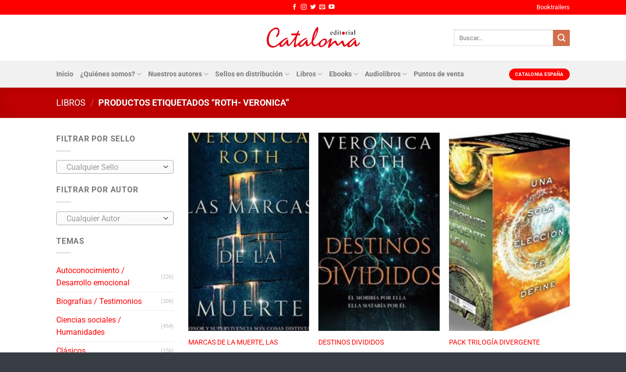

--- FILE ---
content_type: text/html; charset=UTF-8
request_url: https://www.catalonia.cl/product-tag/roth-veronica/
body_size: 389882
content:
<!DOCTYPE html>
<html lang="es" class="loading-site no-js">
<head>
	<meta charset="UTF-8" />
	<link rel="profile" href="http://gmpg.org/xfn/11" />
	<link rel="pingback" href="https://www.catalonia.cl/xmlrpc.php" />

	<script>(function(html){html.className = html.className.replace(/\bno-js\b/,'js')})(document.documentElement);</script>
<meta name='robots' content='index, follow, max-image-preview:large, max-snippet:-1, max-video-preview:-1' />
	<style>img:is([sizes="auto" i], [sizes^="auto," i]) { contain-intrinsic-size: 3000px 1500px }</style>
	<meta name="viewport" content="width=device-width, initial-scale=1" />
	<!-- This site is optimized with the Yoast SEO plugin v23.8 - https://yoast.com/wordpress/plugins/seo/ -->
	<title>ROTH- VERONICA archivos - Catalonia</title>
	<link rel="canonical" href="https://www.catalonia.cl/product-tag/roth-veronica/" />
	<link rel="next" href="https://www.catalonia.cl/product-tag/roth-veronica/page/2/" />
	<meta property="og:locale" content="es_ES" />
	<meta property="og:type" content="article" />
	<meta property="og:title" content="ROTH- VERONICA archivos - Catalonia" />
	<meta property="og:url" content="https://www.catalonia.cl/product-tag/roth-veronica/" />
	<meta property="og:site_name" content="Catalonia" />
	<meta name="twitter:card" content="summary_large_image" />
	<script type="application/ld+json" class="yoast-schema-graph">{"@context":"https://schema.org","@graph":[{"@type":"CollectionPage","@id":"https://www.catalonia.cl/product-tag/roth-veronica/","url":"https://www.catalonia.cl/product-tag/roth-veronica/","name":"ROTH- VERONICA archivos - Catalonia","isPartOf":{"@id":"https://www.catalonia.cl/#website"},"primaryImageOfPage":{"@id":"https://www.catalonia.cl/product-tag/roth-veronica/#primaryimage"},"image":{"@id":"https://www.catalonia.cl/product-tag/roth-veronica/#primaryimage"},"thumbnailUrl":"https://www.catalonia.cl/wp-content/uploads/2019/07/las-marcas-de-la-muerte_a5d877e0_315x474.jpg","breadcrumb":{"@id":"https://www.catalonia.cl/product-tag/roth-veronica/#breadcrumb"},"inLanguage":"es"},{"@type":"ImageObject","inLanguage":"es","@id":"https://www.catalonia.cl/product-tag/roth-veronica/#primaryimage","url":"https://www.catalonia.cl/wp-content/uploads/2019/07/las-marcas-de-la-muerte_a5d877e0_315x474.jpg","contentUrl":"https://www.catalonia.cl/wp-content/uploads/2019/07/las-marcas-de-la-muerte_a5d877e0_315x474.jpg","width":315,"height":474},{"@type":"BreadcrumbList","@id":"https://www.catalonia.cl/product-tag/roth-veronica/#breadcrumb","itemListElement":[{"@type":"ListItem","position":1,"name":"Portada","item":"https://www.catalonia.cl/"},{"@type":"ListItem","position":2,"name":"ROTH- VERONICA"}]},{"@type":"WebSite","@id":"https://www.catalonia.cl/#website","url":"https://www.catalonia.cl/","name":"Catalonia","description":"Editorial Chilena Independiente","potentialAction":[{"@type":"SearchAction","target":{"@type":"EntryPoint","urlTemplate":"https://www.catalonia.cl/?s={search_term_string}"},"query-input":{"@type":"PropertyValueSpecification","valueRequired":true,"valueName":"search_term_string"}}],"inLanguage":"es"}]}</script>
	<!-- / Yoast SEO plugin. -->


<link rel='prefetch' href='https://www.catalonia.cl/wp-content/themes/flatsome/assets/js/flatsome.js?ver=8e60d746741250b4dd4e' />
<link rel='prefetch' href='https://www.catalonia.cl/wp-content/themes/flatsome/assets/js/chunk.slider.js?ver=3.19.6' />
<link rel='prefetch' href='https://www.catalonia.cl/wp-content/themes/flatsome/assets/js/chunk.popups.js?ver=3.19.6' />
<link rel='prefetch' href='https://www.catalonia.cl/wp-content/themes/flatsome/assets/js/chunk.tooltips.js?ver=3.19.6' />
<link rel='prefetch' href='https://www.catalonia.cl/wp-content/themes/flatsome/assets/js/woocommerce.js?ver=dd6035ce106022a74757' />
<script type="text/javascript">
/* <![CDATA[ */
window._wpemojiSettings = {"baseUrl":"https:\/\/s.w.org\/images\/core\/emoji\/15.0.3\/72x72\/","ext":".png","svgUrl":"https:\/\/s.w.org\/images\/core\/emoji\/15.0.3\/svg\/","svgExt":".svg","source":{"concatemoji":"https:\/\/www.catalonia.cl\/wp-includes\/js\/wp-emoji-release.min.js?ver=6.7.4"}};
/*! This file is auto-generated */
!function(i,n){var o,s,e;function c(e){try{var t={supportTests:e,timestamp:(new Date).valueOf()};sessionStorage.setItem(o,JSON.stringify(t))}catch(e){}}function p(e,t,n){e.clearRect(0,0,e.canvas.width,e.canvas.height),e.fillText(t,0,0);var t=new Uint32Array(e.getImageData(0,0,e.canvas.width,e.canvas.height).data),r=(e.clearRect(0,0,e.canvas.width,e.canvas.height),e.fillText(n,0,0),new Uint32Array(e.getImageData(0,0,e.canvas.width,e.canvas.height).data));return t.every(function(e,t){return e===r[t]})}function u(e,t,n){switch(t){case"flag":return n(e,"\ud83c\udff3\ufe0f\u200d\u26a7\ufe0f","\ud83c\udff3\ufe0f\u200b\u26a7\ufe0f")?!1:!n(e,"\ud83c\uddfa\ud83c\uddf3","\ud83c\uddfa\u200b\ud83c\uddf3")&&!n(e,"\ud83c\udff4\udb40\udc67\udb40\udc62\udb40\udc65\udb40\udc6e\udb40\udc67\udb40\udc7f","\ud83c\udff4\u200b\udb40\udc67\u200b\udb40\udc62\u200b\udb40\udc65\u200b\udb40\udc6e\u200b\udb40\udc67\u200b\udb40\udc7f");case"emoji":return!n(e,"\ud83d\udc26\u200d\u2b1b","\ud83d\udc26\u200b\u2b1b")}return!1}function f(e,t,n){var r="undefined"!=typeof WorkerGlobalScope&&self instanceof WorkerGlobalScope?new OffscreenCanvas(300,150):i.createElement("canvas"),a=r.getContext("2d",{willReadFrequently:!0}),o=(a.textBaseline="top",a.font="600 32px Arial",{});return e.forEach(function(e){o[e]=t(a,e,n)}),o}function t(e){var t=i.createElement("script");t.src=e,t.defer=!0,i.head.appendChild(t)}"undefined"!=typeof Promise&&(o="wpEmojiSettingsSupports",s=["flag","emoji"],n.supports={everything:!0,everythingExceptFlag:!0},e=new Promise(function(e){i.addEventListener("DOMContentLoaded",e,{once:!0})}),new Promise(function(t){var n=function(){try{var e=JSON.parse(sessionStorage.getItem(o));if("object"==typeof e&&"number"==typeof e.timestamp&&(new Date).valueOf()<e.timestamp+604800&&"object"==typeof e.supportTests)return e.supportTests}catch(e){}return null}();if(!n){if("undefined"!=typeof Worker&&"undefined"!=typeof OffscreenCanvas&&"undefined"!=typeof URL&&URL.createObjectURL&&"undefined"!=typeof Blob)try{var e="postMessage("+f.toString()+"("+[JSON.stringify(s),u.toString(),p.toString()].join(",")+"));",r=new Blob([e],{type:"text/javascript"}),a=new Worker(URL.createObjectURL(r),{name:"wpTestEmojiSupports"});return void(a.onmessage=function(e){c(n=e.data),a.terminate(),t(n)})}catch(e){}c(n=f(s,u,p))}t(n)}).then(function(e){for(var t in e)n.supports[t]=e[t],n.supports.everything=n.supports.everything&&n.supports[t],"flag"!==t&&(n.supports.everythingExceptFlag=n.supports.everythingExceptFlag&&n.supports[t]);n.supports.everythingExceptFlag=n.supports.everythingExceptFlag&&!n.supports.flag,n.DOMReady=!1,n.readyCallback=function(){n.DOMReady=!0}}).then(function(){return e}).then(function(){var e;n.supports.everything||(n.readyCallback(),(e=n.source||{}).concatemoji?t(e.concatemoji):e.wpemoji&&e.twemoji&&(t(e.twemoji),t(e.wpemoji)))}))}((window,document),window._wpemojiSettings);
/* ]]> */
</script>
<link rel='stylesheet' id='sbi_styles-css' href='https://www.catalonia.cl/wp-content/plugins/instagram-feed/css/sbi-styles.min.css?ver=6.6.0' type='text/css' media='all' />
<style id='wp-emoji-styles-inline-css' type='text/css'>

	img.wp-smiley, img.emoji {
		display: inline !important;
		border: none !important;
		box-shadow: none !important;
		height: 1em !important;
		width: 1em !important;
		margin: 0 0.07em !important;
		vertical-align: -0.1em !important;
		background: none !important;
		padding: 0 !important;
	}
</style>
<style id='wp-block-library-inline-css' type='text/css'>
:root{--wp-admin-theme-color:#007cba;--wp-admin-theme-color--rgb:0,124,186;--wp-admin-theme-color-darker-10:#006ba1;--wp-admin-theme-color-darker-10--rgb:0,107,161;--wp-admin-theme-color-darker-20:#005a87;--wp-admin-theme-color-darker-20--rgb:0,90,135;--wp-admin-border-width-focus:2px;--wp-block-synced-color:#7a00df;--wp-block-synced-color--rgb:122,0,223;--wp-bound-block-color:var(--wp-block-synced-color)}@media (min-resolution:192dpi){:root{--wp-admin-border-width-focus:1.5px}}.wp-element-button{cursor:pointer}:root{--wp--preset--font-size--normal:16px;--wp--preset--font-size--huge:42px}:root .has-very-light-gray-background-color{background-color:#eee}:root .has-very-dark-gray-background-color{background-color:#313131}:root .has-very-light-gray-color{color:#eee}:root .has-very-dark-gray-color{color:#313131}:root .has-vivid-green-cyan-to-vivid-cyan-blue-gradient-background{background:linear-gradient(135deg,#00d084,#0693e3)}:root .has-purple-crush-gradient-background{background:linear-gradient(135deg,#34e2e4,#4721fb 50%,#ab1dfe)}:root .has-hazy-dawn-gradient-background{background:linear-gradient(135deg,#faaca8,#dad0ec)}:root .has-subdued-olive-gradient-background{background:linear-gradient(135deg,#fafae1,#67a671)}:root .has-atomic-cream-gradient-background{background:linear-gradient(135deg,#fdd79a,#004a59)}:root .has-nightshade-gradient-background{background:linear-gradient(135deg,#330968,#31cdcf)}:root .has-midnight-gradient-background{background:linear-gradient(135deg,#020381,#2874fc)}.has-regular-font-size{font-size:1em}.has-larger-font-size{font-size:2.625em}.has-normal-font-size{font-size:var(--wp--preset--font-size--normal)}.has-huge-font-size{font-size:var(--wp--preset--font-size--huge)}.has-text-align-center{text-align:center}.has-text-align-left{text-align:left}.has-text-align-right{text-align:right}#end-resizable-editor-section{display:none}.aligncenter{clear:both}.items-justified-left{justify-content:flex-start}.items-justified-center{justify-content:center}.items-justified-right{justify-content:flex-end}.items-justified-space-between{justify-content:space-between}.screen-reader-text{border:0;clip:rect(1px,1px,1px,1px);clip-path:inset(50%);height:1px;margin:-1px;overflow:hidden;padding:0;position:absolute;width:1px;word-wrap:normal!important}.screen-reader-text:focus{background-color:#ddd;clip:auto!important;clip-path:none;color:#444;display:block;font-size:1em;height:auto;left:5px;line-height:normal;padding:15px 23px 14px;text-decoration:none;top:5px;width:auto;z-index:100000}html :where(.has-border-color){border-style:solid}html :where([style*=border-top-color]){border-top-style:solid}html :where([style*=border-right-color]){border-right-style:solid}html :where([style*=border-bottom-color]){border-bottom-style:solid}html :where([style*=border-left-color]){border-left-style:solid}html :where([style*=border-width]){border-style:solid}html :where([style*=border-top-width]){border-top-style:solid}html :where([style*=border-right-width]){border-right-style:solid}html :where([style*=border-bottom-width]){border-bottom-style:solid}html :where([style*=border-left-width]){border-left-style:solid}html :where(img[class*=wp-image-]){height:auto;max-width:100%}:where(figure){margin:0 0 1em}html :where(.is-position-sticky){--wp-admin--admin-bar--position-offset:var(--wp-admin--admin-bar--height,0px)}@media screen and (max-width:600px){html :where(.is-position-sticky){--wp-admin--admin-bar--position-offset:0px}}
</style>
<link rel='stylesheet' id='contact-form-7-css' href='https://www.catalonia.cl/wp-content/plugins/contact-form-7/includes/css/styles.css?ver=6.0' type='text/css' media='all' />
<style id='woocommerce-inline-inline-css' type='text/css'>
.woocommerce form .form-row .required { visibility: visible; }
</style>
<link rel='stylesheet' id='flatsome-main-css' href='https://www.catalonia.cl/wp-content/themes/flatsome/assets/css/flatsome.css?ver=3.19.6' type='text/css' media='all' />
<style id='flatsome-main-inline-css' type='text/css'>
@font-face {
				font-family: "fl-icons";
				font-display: block;
				src: url(https://www.catalonia.cl/wp-content/themes/flatsome/assets/css/icons/fl-icons.eot?v=3.19.6);
				src:
					url(https://www.catalonia.cl/wp-content/themes/flatsome/assets/css/icons/fl-icons.eot#iefix?v=3.19.6) format("embedded-opentype"),
					url(https://www.catalonia.cl/wp-content/themes/flatsome/assets/css/icons/fl-icons.woff2?v=3.19.6) format("woff2"),
					url(https://www.catalonia.cl/wp-content/themes/flatsome/assets/css/icons/fl-icons.ttf?v=3.19.6) format("truetype"),
					url(https://www.catalonia.cl/wp-content/themes/flatsome/assets/css/icons/fl-icons.woff?v=3.19.6) format("woff"),
					url(https://www.catalonia.cl/wp-content/themes/flatsome/assets/css/icons/fl-icons.svg?v=3.19.6#fl-icons) format("svg");
			}
</style>
<link rel='stylesheet' id='flatsome-shop-css' href='https://www.catalonia.cl/wp-content/themes/flatsome/assets/css/flatsome-shop.css?ver=3.19.6' type='text/css' media='all' />
<link rel='stylesheet' id='flatsome-style-css' href='https://www.catalonia.cl/wp-content/themes/catalonia/style.css?ver=3.0' type='text/css' media='all' />
<script type="text/javascript" src="https://www.catalonia.cl/wp-includes/js/jquery/jquery.min.js?ver=3.7.1" id="jquery-core-js"></script>
<script type="text/javascript" src="https://www.catalonia.cl/wp-includes/js/jquery/jquery-migrate.min.js?ver=3.4.1" id="jquery-migrate-js"></script>
<script type="text/javascript" src="https://www.catalonia.cl/wp-content/plugins/woocommerce/assets/js/jquery-blockui/jquery.blockUI.min.js?ver=2.7.0-wc.9.4.1" id="jquery-blockui-js" data-wp-strategy="defer"></script>
<script type="text/javascript" id="wc-add-to-cart-js-extra">
/* <![CDATA[ */
var wc_add_to_cart_params = {"ajax_url":"\/wp-admin\/admin-ajax.php","wc_ajax_url":"\/?wc-ajax=%%endpoint%%","i18n_view_cart":"Ver carrito","cart_url":"https:\/\/www.catalonia.cl\/carrito\/","is_cart":"","cart_redirect_after_add":"no"};
/* ]]> */
</script>
<script type="text/javascript" src="https://www.catalonia.cl/wp-content/plugins/woocommerce/assets/js/frontend/add-to-cart.min.js?ver=9.4.1" id="wc-add-to-cart-js" defer="defer" data-wp-strategy="defer"></script>
<script type="text/javascript" src="https://www.catalonia.cl/wp-content/plugins/woocommerce/assets/js/js-cookie/js.cookie.min.js?ver=2.1.4-wc.9.4.1" id="js-cookie-js" data-wp-strategy="defer"></script>
<script type="text/javascript" src="https://www.catalonia.cl/wp-content/themes/catalonia/scripts.js?ver=6.7.4" id="scriptsjs-js"></script>
<link rel="https://api.w.org/" href="https://www.catalonia.cl/wp-json/" /><link rel="alternate" title="JSON" type="application/json" href="https://www.catalonia.cl/wp-json/wp/v2/product_tag/3804" /><link rel="EditURI" type="application/rsd+xml" title="RSD" href="https://www.catalonia.cl/xmlrpc.php?rsd" />
<meta name="generator" content="WordPress 6.7.4" />
<meta name="generator" content="WooCommerce 9.4.1" />
<!-- Analytics by WP Statistics v14.11.2 - https://wp-statistics.com -->
	<noscript><style>.woocommerce-product-gallery{ opacity: 1 !important; }</style></noscript>
	<style class='wp-fonts-local' type='text/css'>
@font-face{font-family:Inter;font-style:normal;font-weight:300 900;font-display:fallback;src:url('https://www.catalonia.cl/wp-content/plugins/woocommerce/assets/fonts/Inter-VariableFont_slnt,wght.woff2') format('woff2');font-stretch:normal;}
@font-face{font-family:Cardo;font-style:normal;font-weight:400;font-display:fallback;src:url('https://www.catalonia.cl/wp-content/plugins/woocommerce/assets/fonts/cardo_normal_400.woff2') format('woff2');}
</style>
<link rel="icon" href="https://www.catalonia.cl/wp-content/uploads/2020/05/cropped-isotipo-catalonia-1-32x32.png" sizes="32x32" />
<link rel="icon" href="https://www.catalonia.cl/wp-content/uploads/2020/05/cropped-isotipo-catalonia-1-192x192.png" sizes="192x192" />
<link rel="apple-touch-icon" href="https://www.catalonia.cl/wp-content/uploads/2020/05/cropped-isotipo-catalonia-1-180x180.png" />
<meta name="msapplication-TileImage" content="https://www.catalonia.cl/wp-content/uploads/2020/05/cropped-isotipo-catalonia-1-270x270.png" />
<style id="custom-css" type="text/css">:root {--primary-color: #ff0000;--fs-color-primary: #ff0000;--fs-color-secondary: #d26e4b;--fs-color-success: #7a9c59;--fs-color-alert: #b20000;--fs-experimental-link-color: #ff0000;--fs-experimental-link-color-hover: #111;}.tooltipster-base {--tooltip-color: #fff;--tooltip-bg-color: #000;}.off-canvas-right .mfp-content, .off-canvas-left .mfp-content {--drawer-width: 300px;}.off-canvas .mfp-content.off-canvas-cart {--drawer-width: 360px;}.header-main{height: 94px}#logo img{max-height: 94px}#logo{width:200px;}.header-bottom{min-height: 55px}.header-top{min-height: 30px}.transparent .header-main{height: 90px}.transparent #logo img{max-height: 90px}.has-transparent + .page-title:first-of-type,.has-transparent + #main > .page-title,.has-transparent + #main > div > .page-title,.has-transparent + #main .page-header-wrapper:first-of-type .page-title{padding-top: 170px;}.header.show-on-scroll,.stuck .header-main{height:70px!important}.stuck #logo img{max-height: 70px!important}.search-form{ width: 60%;}.header-bg-color {background-color: rgba(255,255,255,0.9)}.header-bottom {background-color: #f1f1f1}.header-main .nav > li > a{line-height: 16px }.header-bottom-nav > li > a{line-height: 34px }@media (max-width: 549px) {.header-main{height: 57px}#logo img{max-height: 57px}}.nav-dropdown{font-size:100%}body{font-family: Roboto, sans-serif;}body {font-weight: 400;font-style: normal;}.nav > li > a {font-family: Roboto, sans-serif;}.mobile-sidebar-levels-2 .nav > li > ul > li > a {font-family: Roboto, sans-serif;}.nav > li > a,.mobile-sidebar-levels-2 .nav > li > ul > li > a {font-weight: 700;font-style: normal;}h1,h2,h3,h4,h5,h6,.heading-font, .off-canvas-center .nav-sidebar.nav-vertical > li > a{font-family: Roboto, sans-serif;}h1,h2,h3,h4,h5,h6,.heading-font,.banner h1,.banner h2 {font-weight: 700;font-style: normal;}.alt-font{font-family: "Dancing Script", sans-serif;}.alt-font {font-weight: 400!important;font-style: normal!important;}.widget:where(:not(.widget_shopping_cart)) a{color: #ff0000;}.widget:where(:not(.widget_shopping_cart)) a:hover{color: #ff0000;}.widget .tagcloud a:hover{border-color: #ff0000; background-color: #ff0000;}.has-equal-box-heights .box-image {padding-top: 164%;}@media screen and (min-width: 550px){.products .box-vertical .box-image{min-width: 247px!important;width: 247px!important;}}.footer-2{background-color: #343a40}.absolute-footer, html{background-color: rgba(52,58,64,0.98)}.nav-vertical-fly-out > li + li {border-top-width: 1px; border-top-style: solid;}.label-new.menu-item > a:after{content:"Nuevo";}.label-hot.menu-item > a:after{content:"Caliente";}.label-sale.menu-item > a:after{content:"Oferta";}.label-popular.menu-item > a:after{content:"Populares";}</style>		<style type="text/css" id="wp-custom-css">
			#mega-menu-wrap-primary #mega-menu-primary > li.mega-menu-item.mega-current-menu-item > a.mega-menu-link{border-bottom: 3px solid #ff0000;}
#mega-menu-wrap-primary #mega-menu-primary > li.mega-menu-flyout ul.mega-sub-menu,
#mega-menu-wrap-primary #mega-menu-primary > li.mega-menu-megamenu > ul.mega-sub-menu li.mega-menu-column > ul.mega-sub-menu > li.mega-menu-item{
  box-shadow: 1px 1px 15px rgba(0,0,0,0.15);
  border: 2px solid #ddd;
  color: #777;
  background-color: #fff;
  padding:10px;
}
.nav-dark .nav>li>a{color: #fff}
.nav-dark .nav>li>a:hover{color: rgba(255,255,255,0.8);}
#comments, .entry-category, .yikes-custom-woo-tab-title, .woocommerce-ordering{display:none}
#divmapa{
	position:absolute;
	top:60px;
	left:10px;
	width:76px;
	height:400px;
	background:url(/wp-content/uploads/2019/08/chile.png) 0 0;
}
#divinfo{
	margin-left:100px;
	height:200px;
	font-size:12px;
	font-weight:bold;
	padding-top:20px;
	line-height:1.8em;
	color:#747474;
	border-left:1px dashed #DFDFDF;
	padding-left:10px;
}
#divdatoreg{
	font-size:14px;
	font-weight:bold;
	background-color:#fff;
	padding:4px 8px;
	color: #333;
  border-bottom: 1px dotted #ddd;
}
	table.tableizer-table {
		font-size: 12px;
		border: 1px solid #CCC; 
		font-family: Arial, Helvetica, sans-serif;
	} 
	.tableizer-table td {
		padding: 4px;
		margin: 3px;
		border: 1px solid #CCC;
	}
	.tableizer-table th {
		background-color: #ff0000; 
		color: #FFF;
		font-weight: bold;
		padding: 5px;
	}
.dark .tableizer-table td {
    color: #333 !important;
}
.temas-container li:first-child {
    margin-left: 1.3em !important;
}
.puntosventa .banner-layers{overflow: auto;}
.aws-container .aws-search-form .aws-form-btn{background-color: #ff0000;height:80%}
.aws-container .aws-search-form .aws-search-btn_icon{color:#fff!important}
.aws-container .aws-search-field{height:80%}
.product-stacked-info{padding:0}		</style>
		<style id="kirki-inline-styles">/* cyrillic-ext */
@font-face {
  font-family: 'Roboto';
  font-style: normal;
  font-weight: 400;
  font-stretch: 100%;
  font-display: swap;
  src: url(https://www.catalonia.cl/wp-content/fonts/roboto/KFO7CnqEu92Fr1ME7kSn66aGLdTylUAMa3GUBGEe.woff2) format('woff2');
  unicode-range: U+0460-052F, U+1C80-1C8A, U+20B4, U+2DE0-2DFF, U+A640-A69F, U+FE2E-FE2F;
}
/* cyrillic */
@font-face {
  font-family: 'Roboto';
  font-style: normal;
  font-weight: 400;
  font-stretch: 100%;
  font-display: swap;
  src: url(https://www.catalonia.cl/wp-content/fonts/roboto/KFO7CnqEu92Fr1ME7kSn66aGLdTylUAMa3iUBGEe.woff2) format('woff2');
  unicode-range: U+0301, U+0400-045F, U+0490-0491, U+04B0-04B1, U+2116;
}
/* greek-ext */
@font-face {
  font-family: 'Roboto';
  font-style: normal;
  font-weight: 400;
  font-stretch: 100%;
  font-display: swap;
  src: url(https://www.catalonia.cl/wp-content/fonts/roboto/KFO7CnqEu92Fr1ME7kSn66aGLdTylUAMa3CUBGEe.woff2) format('woff2');
  unicode-range: U+1F00-1FFF;
}
/* greek */
@font-face {
  font-family: 'Roboto';
  font-style: normal;
  font-weight: 400;
  font-stretch: 100%;
  font-display: swap;
  src: url(https://www.catalonia.cl/wp-content/fonts/roboto/KFO7CnqEu92Fr1ME7kSn66aGLdTylUAMa3-UBGEe.woff2) format('woff2');
  unicode-range: U+0370-0377, U+037A-037F, U+0384-038A, U+038C, U+038E-03A1, U+03A3-03FF;
}
/* math */
@font-face {
  font-family: 'Roboto';
  font-style: normal;
  font-weight: 400;
  font-stretch: 100%;
  font-display: swap;
  src: url(https://www.catalonia.cl/wp-content/fonts/roboto/KFO7CnqEu92Fr1ME7kSn66aGLdTylUAMawCUBGEe.woff2) format('woff2');
  unicode-range: U+0302-0303, U+0305, U+0307-0308, U+0310, U+0312, U+0315, U+031A, U+0326-0327, U+032C, U+032F-0330, U+0332-0333, U+0338, U+033A, U+0346, U+034D, U+0391-03A1, U+03A3-03A9, U+03B1-03C9, U+03D1, U+03D5-03D6, U+03F0-03F1, U+03F4-03F5, U+2016-2017, U+2034-2038, U+203C, U+2040, U+2043, U+2047, U+2050, U+2057, U+205F, U+2070-2071, U+2074-208E, U+2090-209C, U+20D0-20DC, U+20E1, U+20E5-20EF, U+2100-2112, U+2114-2115, U+2117-2121, U+2123-214F, U+2190, U+2192, U+2194-21AE, U+21B0-21E5, U+21F1-21F2, U+21F4-2211, U+2213-2214, U+2216-22FF, U+2308-230B, U+2310, U+2319, U+231C-2321, U+2336-237A, U+237C, U+2395, U+239B-23B7, U+23D0, U+23DC-23E1, U+2474-2475, U+25AF, U+25B3, U+25B7, U+25BD, U+25C1, U+25CA, U+25CC, U+25FB, U+266D-266F, U+27C0-27FF, U+2900-2AFF, U+2B0E-2B11, U+2B30-2B4C, U+2BFE, U+3030, U+FF5B, U+FF5D, U+1D400-1D7FF, U+1EE00-1EEFF;
}
/* symbols */
@font-face {
  font-family: 'Roboto';
  font-style: normal;
  font-weight: 400;
  font-stretch: 100%;
  font-display: swap;
  src: url(https://www.catalonia.cl/wp-content/fonts/roboto/KFO7CnqEu92Fr1ME7kSn66aGLdTylUAMaxKUBGEe.woff2) format('woff2');
  unicode-range: U+0001-000C, U+000E-001F, U+007F-009F, U+20DD-20E0, U+20E2-20E4, U+2150-218F, U+2190, U+2192, U+2194-2199, U+21AF, U+21E6-21F0, U+21F3, U+2218-2219, U+2299, U+22C4-22C6, U+2300-243F, U+2440-244A, U+2460-24FF, U+25A0-27BF, U+2800-28FF, U+2921-2922, U+2981, U+29BF, U+29EB, U+2B00-2BFF, U+4DC0-4DFF, U+FFF9-FFFB, U+10140-1018E, U+10190-1019C, U+101A0, U+101D0-101FD, U+102E0-102FB, U+10E60-10E7E, U+1D2C0-1D2D3, U+1D2E0-1D37F, U+1F000-1F0FF, U+1F100-1F1AD, U+1F1E6-1F1FF, U+1F30D-1F30F, U+1F315, U+1F31C, U+1F31E, U+1F320-1F32C, U+1F336, U+1F378, U+1F37D, U+1F382, U+1F393-1F39F, U+1F3A7-1F3A8, U+1F3AC-1F3AF, U+1F3C2, U+1F3C4-1F3C6, U+1F3CA-1F3CE, U+1F3D4-1F3E0, U+1F3ED, U+1F3F1-1F3F3, U+1F3F5-1F3F7, U+1F408, U+1F415, U+1F41F, U+1F426, U+1F43F, U+1F441-1F442, U+1F444, U+1F446-1F449, U+1F44C-1F44E, U+1F453, U+1F46A, U+1F47D, U+1F4A3, U+1F4B0, U+1F4B3, U+1F4B9, U+1F4BB, U+1F4BF, U+1F4C8-1F4CB, U+1F4D6, U+1F4DA, U+1F4DF, U+1F4E3-1F4E6, U+1F4EA-1F4ED, U+1F4F7, U+1F4F9-1F4FB, U+1F4FD-1F4FE, U+1F503, U+1F507-1F50B, U+1F50D, U+1F512-1F513, U+1F53E-1F54A, U+1F54F-1F5FA, U+1F610, U+1F650-1F67F, U+1F687, U+1F68D, U+1F691, U+1F694, U+1F698, U+1F6AD, U+1F6B2, U+1F6B9-1F6BA, U+1F6BC, U+1F6C6-1F6CF, U+1F6D3-1F6D7, U+1F6E0-1F6EA, U+1F6F0-1F6F3, U+1F6F7-1F6FC, U+1F700-1F7FF, U+1F800-1F80B, U+1F810-1F847, U+1F850-1F859, U+1F860-1F887, U+1F890-1F8AD, U+1F8B0-1F8BB, U+1F8C0-1F8C1, U+1F900-1F90B, U+1F93B, U+1F946, U+1F984, U+1F996, U+1F9E9, U+1FA00-1FA6F, U+1FA70-1FA7C, U+1FA80-1FA89, U+1FA8F-1FAC6, U+1FACE-1FADC, U+1FADF-1FAE9, U+1FAF0-1FAF8, U+1FB00-1FBFF;
}
/* vietnamese */
@font-face {
  font-family: 'Roboto';
  font-style: normal;
  font-weight: 400;
  font-stretch: 100%;
  font-display: swap;
  src: url(https://www.catalonia.cl/wp-content/fonts/roboto/KFO7CnqEu92Fr1ME7kSn66aGLdTylUAMa3OUBGEe.woff2) format('woff2');
  unicode-range: U+0102-0103, U+0110-0111, U+0128-0129, U+0168-0169, U+01A0-01A1, U+01AF-01B0, U+0300-0301, U+0303-0304, U+0308-0309, U+0323, U+0329, U+1EA0-1EF9, U+20AB;
}
/* latin-ext */
@font-face {
  font-family: 'Roboto';
  font-style: normal;
  font-weight: 400;
  font-stretch: 100%;
  font-display: swap;
  src: url(https://www.catalonia.cl/wp-content/fonts/roboto/KFO7CnqEu92Fr1ME7kSn66aGLdTylUAMa3KUBGEe.woff2) format('woff2');
  unicode-range: U+0100-02BA, U+02BD-02C5, U+02C7-02CC, U+02CE-02D7, U+02DD-02FF, U+0304, U+0308, U+0329, U+1D00-1DBF, U+1E00-1E9F, U+1EF2-1EFF, U+2020, U+20A0-20AB, U+20AD-20C0, U+2113, U+2C60-2C7F, U+A720-A7FF;
}
/* latin */
@font-face {
  font-family: 'Roboto';
  font-style: normal;
  font-weight: 400;
  font-stretch: 100%;
  font-display: swap;
  src: url(https://www.catalonia.cl/wp-content/fonts/roboto/KFO7CnqEu92Fr1ME7kSn66aGLdTylUAMa3yUBA.woff2) format('woff2');
  unicode-range: U+0000-00FF, U+0131, U+0152-0153, U+02BB-02BC, U+02C6, U+02DA, U+02DC, U+0304, U+0308, U+0329, U+2000-206F, U+20AC, U+2122, U+2191, U+2193, U+2212, U+2215, U+FEFF, U+FFFD;
}
/* cyrillic-ext */
@font-face {
  font-family: 'Roboto';
  font-style: normal;
  font-weight: 700;
  font-stretch: 100%;
  font-display: swap;
  src: url(https://www.catalonia.cl/wp-content/fonts/roboto/KFO7CnqEu92Fr1ME7kSn66aGLdTylUAMa3GUBGEe.woff2) format('woff2');
  unicode-range: U+0460-052F, U+1C80-1C8A, U+20B4, U+2DE0-2DFF, U+A640-A69F, U+FE2E-FE2F;
}
/* cyrillic */
@font-face {
  font-family: 'Roboto';
  font-style: normal;
  font-weight: 700;
  font-stretch: 100%;
  font-display: swap;
  src: url(https://www.catalonia.cl/wp-content/fonts/roboto/KFO7CnqEu92Fr1ME7kSn66aGLdTylUAMa3iUBGEe.woff2) format('woff2');
  unicode-range: U+0301, U+0400-045F, U+0490-0491, U+04B0-04B1, U+2116;
}
/* greek-ext */
@font-face {
  font-family: 'Roboto';
  font-style: normal;
  font-weight: 700;
  font-stretch: 100%;
  font-display: swap;
  src: url(https://www.catalonia.cl/wp-content/fonts/roboto/KFO7CnqEu92Fr1ME7kSn66aGLdTylUAMa3CUBGEe.woff2) format('woff2');
  unicode-range: U+1F00-1FFF;
}
/* greek */
@font-face {
  font-family: 'Roboto';
  font-style: normal;
  font-weight: 700;
  font-stretch: 100%;
  font-display: swap;
  src: url(https://www.catalonia.cl/wp-content/fonts/roboto/KFO7CnqEu92Fr1ME7kSn66aGLdTylUAMa3-UBGEe.woff2) format('woff2');
  unicode-range: U+0370-0377, U+037A-037F, U+0384-038A, U+038C, U+038E-03A1, U+03A3-03FF;
}
/* math */
@font-face {
  font-family: 'Roboto';
  font-style: normal;
  font-weight: 700;
  font-stretch: 100%;
  font-display: swap;
  src: url(https://www.catalonia.cl/wp-content/fonts/roboto/KFO7CnqEu92Fr1ME7kSn66aGLdTylUAMawCUBGEe.woff2) format('woff2');
  unicode-range: U+0302-0303, U+0305, U+0307-0308, U+0310, U+0312, U+0315, U+031A, U+0326-0327, U+032C, U+032F-0330, U+0332-0333, U+0338, U+033A, U+0346, U+034D, U+0391-03A1, U+03A3-03A9, U+03B1-03C9, U+03D1, U+03D5-03D6, U+03F0-03F1, U+03F4-03F5, U+2016-2017, U+2034-2038, U+203C, U+2040, U+2043, U+2047, U+2050, U+2057, U+205F, U+2070-2071, U+2074-208E, U+2090-209C, U+20D0-20DC, U+20E1, U+20E5-20EF, U+2100-2112, U+2114-2115, U+2117-2121, U+2123-214F, U+2190, U+2192, U+2194-21AE, U+21B0-21E5, U+21F1-21F2, U+21F4-2211, U+2213-2214, U+2216-22FF, U+2308-230B, U+2310, U+2319, U+231C-2321, U+2336-237A, U+237C, U+2395, U+239B-23B7, U+23D0, U+23DC-23E1, U+2474-2475, U+25AF, U+25B3, U+25B7, U+25BD, U+25C1, U+25CA, U+25CC, U+25FB, U+266D-266F, U+27C0-27FF, U+2900-2AFF, U+2B0E-2B11, U+2B30-2B4C, U+2BFE, U+3030, U+FF5B, U+FF5D, U+1D400-1D7FF, U+1EE00-1EEFF;
}
/* symbols */
@font-face {
  font-family: 'Roboto';
  font-style: normal;
  font-weight: 700;
  font-stretch: 100%;
  font-display: swap;
  src: url(https://www.catalonia.cl/wp-content/fonts/roboto/KFO7CnqEu92Fr1ME7kSn66aGLdTylUAMaxKUBGEe.woff2) format('woff2');
  unicode-range: U+0001-000C, U+000E-001F, U+007F-009F, U+20DD-20E0, U+20E2-20E4, U+2150-218F, U+2190, U+2192, U+2194-2199, U+21AF, U+21E6-21F0, U+21F3, U+2218-2219, U+2299, U+22C4-22C6, U+2300-243F, U+2440-244A, U+2460-24FF, U+25A0-27BF, U+2800-28FF, U+2921-2922, U+2981, U+29BF, U+29EB, U+2B00-2BFF, U+4DC0-4DFF, U+FFF9-FFFB, U+10140-1018E, U+10190-1019C, U+101A0, U+101D0-101FD, U+102E0-102FB, U+10E60-10E7E, U+1D2C0-1D2D3, U+1D2E0-1D37F, U+1F000-1F0FF, U+1F100-1F1AD, U+1F1E6-1F1FF, U+1F30D-1F30F, U+1F315, U+1F31C, U+1F31E, U+1F320-1F32C, U+1F336, U+1F378, U+1F37D, U+1F382, U+1F393-1F39F, U+1F3A7-1F3A8, U+1F3AC-1F3AF, U+1F3C2, U+1F3C4-1F3C6, U+1F3CA-1F3CE, U+1F3D4-1F3E0, U+1F3ED, U+1F3F1-1F3F3, U+1F3F5-1F3F7, U+1F408, U+1F415, U+1F41F, U+1F426, U+1F43F, U+1F441-1F442, U+1F444, U+1F446-1F449, U+1F44C-1F44E, U+1F453, U+1F46A, U+1F47D, U+1F4A3, U+1F4B0, U+1F4B3, U+1F4B9, U+1F4BB, U+1F4BF, U+1F4C8-1F4CB, U+1F4D6, U+1F4DA, U+1F4DF, U+1F4E3-1F4E6, U+1F4EA-1F4ED, U+1F4F7, U+1F4F9-1F4FB, U+1F4FD-1F4FE, U+1F503, U+1F507-1F50B, U+1F50D, U+1F512-1F513, U+1F53E-1F54A, U+1F54F-1F5FA, U+1F610, U+1F650-1F67F, U+1F687, U+1F68D, U+1F691, U+1F694, U+1F698, U+1F6AD, U+1F6B2, U+1F6B9-1F6BA, U+1F6BC, U+1F6C6-1F6CF, U+1F6D3-1F6D7, U+1F6E0-1F6EA, U+1F6F0-1F6F3, U+1F6F7-1F6FC, U+1F700-1F7FF, U+1F800-1F80B, U+1F810-1F847, U+1F850-1F859, U+1F860-1F887, U+1F890-1F8AD, U+1F8B0-1F8BB, U+1F8C0-1F8C1, U+1F900-1F90B, U+1F93B, U+1F946, U+1F984, U+1F996, U+1F9E9, U+1FA00-1FA6F, U+1FA70-1FA7C, U+1FA80-1FA89, U+1FA8F-1FAC6, U+1FACE-1FADC, U+1FADF-1FAE9, U+1FAF0-1FAF8, U+1FB00-1FBFF;
}
/* vietnamese */
@font-face {
  font-family: 'Roboto';
  font-style: normal;
  font-weight: 700;
  font-stretch: 100%;
  font-display: swap;
  src: url(https://www.catalonia.cl/wp-content/fonts/roboto/KFO7CnqEu92Fr1ME7kSn66aGLdTylUAMa3OUBGEe.woff2) format('woff2');
  unicode-range: U+0102-0103, U+0110-0111, U+0128-0129, U+0168-0169, U+01A0-01A1, U+01AF-01B0, U+0300-0301, U+0303-0304, U+0308-0309, U+0323, U+0329, U+1EA0-1EF9, U+20AB;
}
/* latin-ext */
@font-face {
  font-family: 'Roboto';
  font-style: normal;
  font-weight: 700;
  font-stretch: 100%;
  font-display: swap;
  src: url(https://www.catalonia.cl/wp-content/fonts/roboto/KFO7CnqEu92Fr1ME7kSn66aGLdTylUAMa3KUBGEe.woff2) format('woff2');
  unicode-range: U+0100-02BA, U+02BD-02C5, U+02C7-02CC, U+02CE-02D7, U+02DD-02FF, U+0304, U+0308, U+0329, U+1D00-1DBF, U+1E00-1E9F, U+1EF2-1EFF, U+2020, U+20A0-20AB, U+20AD-20C0, U+2113, U+2C60-2C7F, U+A720-A7FF;
}
/* latin */
@font-face {
  font-family: 'Roboto';
  font-style: normal;
  font-weight: 700;
  font-stretch: 100%;
  font-display: swap;
  src: url(https://www.catalonia.cl/wp-content/fonts/roboto/KFO7CnqEu92Fr1ME7kSn66aGLdTylUAMa3yUBA.woff2) format('woff2');
  unicode-range: U+0000-00FF, U+0131, U+0152-0153, U+02BB-02BC, U+02C6, U+02DA, U+02DC, U+0304, U+0308, U+0329, U+2000-206F, U+20AC, U+2122, U+2191, U+2193, U+2212, U+2215, U+FEFF, U+FFFD;
}/* vietnamese */
@font-face {
  font-family: 'Dancing Script';
  font-style: normal;
  font-weight: 400;
  font-display: swap;
  src: url(https://www.catalonia.cl/wp-content/fonts/dancing-script/If2cXTr6YS-zF4S-kcSWSVi_sxjsohD9F50Ruu7BMSo3Rep8ltA.woff2) format('woff2');
  unicode-range: U+0102-0103, U+0110-0111, U+0128-0129, U+0168-0169, U+01A0-01A1, U+01AF-01B0, U+0300-0301, U+0303-0304, U+0308-0309, U+0323, U+0329, U+1EA0-1EF9, U+20AB;
}
/* latin-ext */
@font-face {
  font-family: 'Dancing Script';
  font-style: normal;
  font-weight: 400;
  font-display: swap;
  src: url(https://www.catalonia.cl/wp-content/fonts/dancing-script/If2cXTr6YS-zF4S-kcSWSVi_sxjsohD9F50Ruu7BMSo3ROp8ltA.woff2) format('woff2');
  unicode-range: U+0100-02BA, U+02BD-02C5, U+02C7-02CC, U+02CE-02D7, U+02DD-02FF, U+0304, U+0308, U+0329, U+1D00-1DBF, U+1E00-1E9F, U+1EF2-1EFF, U+2020, U+20A0-20AB, U+20AD-20C0, U+2113, U+2C60-2C7F, U+A720-A7FF;
}
/* latin */
@font-face {
  font-family: 'Dancing Script';
  font-style: normal;
  font-weight: 400;
  font-display: swap;
  src: url(https://www.catalonia.cl/wp-content/fonts/dancing-script/If2cXTr6YS-zF4S-kcSWSVi_sxjsohD9F50Ruu7BMSo3Sup8.woff2) format('woff2');
  unicode-range: U+0000-00FF, U+0131, U+0152-0153, U+02BB-02BC, U+02C6, U+02DA, U+02DC, U+0304, U+0308, U+0329, U+2000-206F, U+20AC, U+2122, U+2191, U+2193, U+2212, U+2215, U+FEFF, U+FFFD;
}</style></head>

<body class="archive tax-product_tag term-roth-veronica term-3804 theme-flatsome woocommerce woocommerce-page woocommerce-no-js lightbox nav-dropdown-has-arrow nav-dropdown-has-shadow nav-dropdown-has-border catalog-mode no-prices">


<a class="skip-link screen-reader-text" href="#main">Saltar al contenido</a>

<div id="wrapper">

	
	<header id="header" class="header has-sticky sticky-jump">
		<div class="header-wrapper">
			<div id="top-bar" class="header-top hide-for-sticky nav-dark flex-has-center">
    <div class="flex-row container">
      <div class="flex-col hide-for-medium flex-left">
          <ul class="nav nav-left medium-nav-center nav-small  nav-divided">
                        </ul>
      </div>

      <div class="flex-col hide-for-medium flex-center">
          <ul class="nav nav-center nav-small  nav-divided">
              <li class="html header-social-icons ml-0">
	<div class="social-icons follow-icons" ><a href="https://www.facebook.com/editorial.catalonia/" target="_blank" data-label="Facebook" class="icon plain facebook tooltip" title="Síguenos en Facebook" aria-label="Síguenos en Facebook" rel="noopener nofollow" ><i class="icon-facebook" ></i></a><a href="https://www.instagram.com/catalonialibros/" target="_blank" data-label="Instagram" class="icon plain instagram tooltip" title="Síguenos en Instagram" aria-label="Síguenos en Instagram" rel="noopener nofollow" ><i class="icon-instagram" ></i></a><a href="https://twitter.com/catalonialibros?lang=en" data-label="Twitter" target="_blank" class="icon plain twitter tooltip" title="Síguenos en Twitter" aria-label="Síguenos en Twitter" rel="noopener nofollow" ><i class="icon-twitter" ></i></a><a href="mailto:contacto@catalonia.cl" data-label="E-mail" target="_blank" class="icon plain email tooltip" title="Envíanos un email" aria-label="Envíanos un email" rel="nofollow noopener" ><i class="icon-envelop" ></i></a><a href="https://www.youtube.com/user/editorialcatalonia" data-label="YouTube" target="_blank" class="icon plain youtube tooltip" title="Síguenos en Youtube" aria-label="Síguenos en Youtube" rel="noopener nofollow" ><i class="icon-youtube" ></i></a></div></li>
          </ul>
      </div>

      <div class="flex-col hide-for-medium flex-right">
         <ul class="nav top-bar-nav nav-right nav-small  nav-divided">
              <li id="menu-item-10845" class="menu-item menu-item-type-post_type menu-item-object-page menu-item-10845 menu-item-design-default"><a href="https://www.catalonia.cl/booktrailers/" class="nav-top-link">Booktrailers</a></li>
          </ul>
      </div>

            <div class="flex-col show-for-medium flex-grow">
          <ul class="nav nav-center nav-small mobile-nav  nav-divided">
              <li class="html header-social-icons ml-0">
	<div class="social-icons follow-icons" ><a href="https://www.facebook.com/editorial.catalonia/" target="_blank" data-label="Facebook" class="icon plain facebook tooltip" title="Síguenos en Facebook" aria-label="Síguenos en Facebook" rel="noopener nofollow" ><i class="icon-facebook" ></i></a><a href="https://www.instagram.com/catalonialibros/" target="_blank" data-label="Instagram" class="icon plain instagram tooltip" title="Síguenos en Instagram" aria-label="Síguenos en Instagram" rel="noopener nofollow" ><i class="icon-instagram" ></i></a><a href="https://twitter.com/catalonialibros?lang=en" data-label="Twitter" target="_blank" class="icon plain twitter tooltip" title="Síguenos en Twitter" aria-label="Síguenos en Twitter" rel="noopener nofollow" ><i class="icon-twitter" ></i></a><a href="mailto:contacto@catalonia.cl" data-label="E-mail" target="_blank" class="icon plain email tooltip" title="Envíanos un email" aria-label="Envíanos un email" rel="nofollow noopener" ><i class="icon-envelop" ></i></a><a href="https://www.youtube.com/user/editorialcatalonia" data-label="YouTube" target="_blank" class="icon plain youtube tooltip" title="Síguenos en Youtube" aria-label="Síguenos en Youtube" rel="noopener nofollow" ><i class="icon-youtube" ></i></a></div></li>
<li class="html header-button-1">
	<div class="header-button">
		<a href="https://editorialcatalonia.com/" target="_blank" class="button primary is-xsmall" rel="noopener"  style="border-radius:100px;">
		<span>Catalonia España</span>
	</a>
	</div>
</li>
          </ul>
      </div>
      
    </div>
</div>
<div id="masthead" class="header-main show-logo-center">
      <div class="header-inner flex-row container logo-center medium-logo-center" role="navigation">

          <!-- Logo -->
          <div id="logo" class="flex-col logo">
            
<!-- Header logo -->
<a href="https://www.catalonia.cl/" title="Catalonia - Editorial Chilena Independiente" rel="home">
		<img width="200" height="94" src="https://www.catalonia.cl/wp-content/uploads/2019/07/logo-editorial-catalonia-rojo.png" class="header_logo header-logo" alt="Catalonia"/><img  width="200" height="94" src="https://www.catalonia.cl/wp-content/uploads/2019/07/logo-editorial-catalonia-rojo.png" class="header-logo-dark" alt="Catalonia"/></a>
          </div>

          <!-- Mobile Left Elements -->
          <div class="flex-col show-for-medium flex-left">
            <ul class="mobile-nav nav nav-left ">
              <li class="nav-icon has-icon">
  		<a href="#" data-open="#main-menu" data-pos="left" data-bg="main-menu-overlay" data-color="" class="is-small" aria-label="Menú" aria-controls="main-menu" aria-expanded="false">

		  <i class="icon-menu" ></i>
		  		</a>
	</li>
            </ul>
          </div>

          <!-- Left Elements -->
          <div class="flex-col hide-for-medium flex-left
            ">
            <ul class="header-nav header-nav-main nav nav-left  nav-line-bottom nav-uppercase" >
                          </ul>
          </div>

          <!-- Right Elements -->
          <div class="flex-col hide-for-medium flex-right">
            <ul class="header-nav header-nav-main nav nav-right  nav-line-bottom nav-uppercase">
              <li class="header-search-form search-form html relative has-icon">
	<div class="header-search-form-wrapper">
		<div class="searchform-wrapper ux-search-box relative is-normal"><form role="search" method="get" class="searchform" action="https://www.catalonia.cl/">
	<div class="flex-row relative">
						<div class="flex-col flex-grow">
			<label class="screen-reader-text" for="woocommerce-product-search-field-0">Buscar por:</label>
			<input type="search" id="woocommerce-product-search-field-0" class="search-field mb-0" placeholder="Buscar&hellip;" value="" name="s" />
			<input type="hidden" name="post_type" value="product" />
					</div>
		<div class="flex-col">
			<button type="submit" value="Buscar" class="ux-search-submit submit-button secondary button  icon mb-0" aria-label="Enviar">
				<i class="icon-search" ></i>			</button>
		</div>
	</div>
	<div class="live-search-results text-left z-top"></div>
</form>
</div>	</div>
</li>
            </ul>
          </div>

          <!-- Mobile Right Elements -->
          <div class="flex-col show-for-medium flex-right">
            <ul class="mobile-nav nav nav-right ">
                          </ul>
          </div>

      </div>

            <div class="container"><div class="top-divider full-width"></div></div>
      </div>
<div id="wide-nav" class="header-bottom wide-nav hide-for-medium">
    <div class="flex-row container">

                        <div class="flex-col hide-for-medium flex-left">
                <ul class="nav header-nav header-bottom-nav nav-left  nav-line-grow nav-size-medium">
                    <li id="menu-item-32" class="menu-item menu-item-type-post_type menu-item-object-page menu-item-home menu-item-32 menu-item-design-default"><a href="https://www.catalonia.cl/" class="nav-top-link">Inicio</a></li>
<li id="menu-item-229" class="menu-item menu-item-type-custom menu-item-object-custom menu-item-has-children menu-item-229 menu-item-design-default has-dropdown"><a href="#" class="nav-top-link" aria-expanded="false" aria-haspopup="menu">¿Quiénes somos?<i class="icon-angle-down" ></i></a>
<ul class="sub-menu nav-dropdown nav-dropdown-simple">
	<li id="menu-item-231" class="menu-item menu-item-type-post_type menu-item-object-page menu-item-231"><a href="https://www.catalonia.cl/quienes-somos/nuestra-historia/">Nuestra historia</a></li>
	<li id="menu-item-230" class="menu-item menu-item-type-post_type menu-item-object-page menu-item-230"><a href="https://www.catalonia.cl/quienes-somos/equipo-profesional/">Equipo profesional</a></li>
</ul>
</li>
<li id="menu-item-34" class="menu-item menu-item-type-custom menu-item-object-custom menu-item-34 menu-item-design-custom-size menu-item-has-block has-dropdown"><a href="https://www.catalonia.cl/autores/" class="nav-top-link" aria-expanded="false" aria-haspopup="menu">Nuestros autores<i class="icon-angle-down" ></i></a><div class="sub-menu nav-dropdown">
	<section class="section" id="section_1066247508">
		<div class="section-bg fill" >
									
			

		</div>

		

		<div class="section-content relative">
			

<div class="row"  id="row-894576837">


	<div id="col-2050004523" class="col medium-8 small-12 large-8"  >
				<div class="col-inner"  >
			
			

<div class="container section-title-container" ><h3 class="section-title section-title-normal"><b></b><span class="section-title-main" >nuestros autores</span><b></b></h3></div>


  
    <div class="row large-columns-4 medium-columns-3 small-columns-2 row-full-width slider row-slider slider-nav-reveal slider-nav-push"  data-flickity-options='{&quot;imagesLoaded&quot;: true, &quot;groupCells&quot;: &quot;100%&quot;, &quot;dragThreshold&quot; : 5, &quot;cellAlign&quot;: &quot;left&quot;,&quot;wrapAround&quot;: true,&quot;prevNextButtons&quot;: true,&quot;percentPosition&quot;: true,&quot;pageDots&quot;: false, &quot;rightToLeft&quot;: false, &quot;autoPlay&quot; : 4000}' >

  <div class="page-col col" >
          <div class="col-inner" >
          <a class="block plain" href="https://www.catalonia.cl/autores/pedro-engel/" title="Pedro Engel" target="">
            <div class="page-box box has-hover">
                  <div class="box-image" >
                      <div class="box-image image-cover" style="padding-top:100%;">
                      <img width="238" height="238" src="https://www.catalonia.cl/wp-content/uploads/2019/07/engel-pedro.jpg" class="attachment-medium size-medium" alt="" decoding="async" fetchpriority="high" srcset="https://www.catalonia.cl/wp-content/uploads/2019/07/engel-pedro.jpg 238w, https://www.catalonia.cl/wp-content/uploads/2019/07/engel-pedro-100x100.jpg 100w, https://www.catalonia.cl/wp-content/uploads/2019/07/engel-pedro-96x96.jpg 96w, https://www.catalonia.cl/wp-content/uploads/2019/07/engel-pedro-150x150.jpg 150w" sizes="(max-width: 238px) 100vw, 238px" />                      </div>
                                                              </div>
                  <div class="box-text text-center is-large" >
                        <div class="box-text-inner">
                            <p>Pedro Engel</p>
                        </div>
                  </div>
              </div>
            </a>
            </div>
          </div><div class="page-col col" >
          <div class="col-inner" >
          <a class="block plain" href="https://www.catalonia.cl/autores/pablo-astudillo-besnier/" title="Pablo Astudillo Besnier" target="">
            <div class="page-box box has-hover">
                  <div class="box-image" >
                      <div class="box-image image-cover" style="padding-top:100%;">
                      <img width="186" height="300" src="https://www.catalonia.cl/wp-content/uploads/2019/07/848c80_pabloastudillo-186x300.jpg" class="attachment-medium size-medium" alt="" decoding="async" srcset="https://www.catalonia.cl/wp-content/uploads/2019/07/848c80_pabloastudillo-186x300.jpg 186w, https://www.catalonia.cl/wp-content/uploads/2019/07/848c80_pabloastudillo-96x155.jpg 96w, https://www.catalonia.cl/wp-content/uploads/2019/07/848c80_pabloastudillo.jpg 300w" sizes="(max-width: 186px) 100vw, 186px" />                      </div>
                                                              </div>
                  <div class="box-text text-center is-large" >
                        <div class="box-text-inner">
                            <p>Pablo Astudillo Besnier</p>
                        </div>
                  </div>
              </div>
            </a>
            </div>
          </div><div class="page-col col" >
          <div class="col-inner" >
          <a class="block plain" href="https://www.catalonia.cl/autores/fernando-atria/" title="Fernando Atria" target="">
            <div class="page-box box has-hover">
                  <div class="box-image" >
                      <div class="box-image image-cover" style="padding-top:100%;">
                      <img width="186" height="300" src="https://www.catalonia.cl/wp-content/uploads/2019/07/dea71c_fdoatria-186x300.jpg" class="attachment-medium size-medium" alt="" decoding="async" srcset="https://www.catalonia.cl/wp-content/uploads/2019/07/dea71c_fdoatria-186x300.jpg 186w, https://www.catalonia.cl/wp-content/uploads/2019/07/dea71c_fdoatria-96x155.jpg 96w, https://www.catalonia.cl/wp-content/uploads/2019/07/dea71c_fdoatria.jpg 300w" sizes="(max-width: 186px) 100vw, 186px" />                      </div>
                                                              </div>
                  <div class="box-text text-center is-large" >
                        <div class="box-text-inner">
                            <p>Fernando Atria</p>
                        </div>
                  </div>
              </div>
            </a>
            </div>
          </div><div class="page-col col" >
          <div class="col-inner" >
          <a class="block plain" href="https://www.catalonia.cl/autores/marcial-arredondo/" title="Marcial Arredondo" target="">
            <div class="page-box box has-hover">
                  <div class="box-image" >
                      <div class="box-image image-cover" style="padding-top:100%;">
                      <img width="160" height="267" src="https://www.catalonia.cl/wp-content/uploads/2019/07/cd5c25_marredondo-1.jpg" class="attachment-medium size-medium" alt="" decoding="async" srcset="https://www.catalonia.cl/wp-content/uploads/2019/07/cd5c25_marredondo-1.jpg 160w, https://www.catalonia.cl/wp-content/uploads/2019/07/cd5c25_marredondo-1-100x167.jpg 100w, https://www.catalonia.cl/wp-content/uploads/2019/07/cd5c25_marredondo-1-96x160.jpg 96w" sizes="(max-width: 160px) 100vw, 160px" />                      </div>
                                                              </div>
                  <div class="box-text text-center is-large" >
                        <div class="box-text-inner">
                            <p>Marcial Arredondo</p>
                        </div>
                  </div>
              </div>
            </a>
            </div>
          </div><div class="page-col col" >
          <div class="col-inner" >
          <a class="block plain" href="https://www.catalonia.cl/autores/julian-assange/" title="Julian Assange" target="">
            <div class="page-box box has-hover">
                  <div class="box-image" >
                      <div class="box-image image-cover" style="padding-top:100%;">
                      <img width="217" height="300" src="https://www.catalonia.cl/wp-content/uploads/2019/07/66a868_jassange-217x300.jpg" class="attachment-medium size-medium" alt="" decoding="async" srcset="https://www.catalonia.cl/wp-content/uploads/2019/07/66a868_jassange-217x300.jpg 217w, https://www.catalonia.cl/wp-content/uploads/2019/07/66a868_jassange-96x133.jpg 96w, https://www.catalonia.cl/wp-content/uploads/2019/07/66a868_jassange.jpg 306w" sizes="(max-width: 217px) 100vw, 217px" />                      </div>
                                                              </div>
                  <div class="box-text text-center is-large" >
                        <div class="box-text-inner">
                            <p>Julian Assange</p>
                        </div>
                  </div>
              </div>
            </a>
            </div>
          </div><div class="page-col col" >
          <div class="col-inner" >
          <a class="block plain" href="https://www.catalonia.cl/autores/jose-luis-alonso-marchante/" title="José Luis Alonso Marchante" target="">
            <div class="page-box box has-hover">
                  <div class="box-image" >
                      <div class="box-image image-cover" style="padding-top:100%;">
                      <img width="240" height="300" src="https://www.catalonia.cl/wp-content/uploads/2019/07/3bf303_jlalonso-240x300.jpg" class="attachment-medium size-medium" alt="" decoding="async" srcset="https://www.catalonia.cl/wp-content/uploads/2019/07/3bf303_jlalonso-240x300.jpg 240w, https://www.catalonia.cl/wp-content/uploads/2019/07/3bf303_jlalonso-510x637.jpg 510w, https://www.catalonia.cl/wp-content/uploads/2019/07/3bf303_jlalonso.jpg 646w" sizes="(max-width: 240px) 100vw, 240px" />                      </div>
                                                              </div>
                  <div class="box-text text-center is-large" >
                        <div class="box-text-inner">
                            <p>José Luis Alonso Marchante</p>
                        </div>
                  </div>
              </div>
            </a>
            </div>
          </div><div class="page-col col" >
          <div class="col-inner" >
          <a class="block plain" href="https://www.catalonia.cl/autores/hector-aguilar-camin/" title="Héctor Aguilar Camín" target="">
            <div class="page-box box has-hover">
                  <div class="box-image" >
                      <div class="box-image image-cover" style="padding-top:100%;">
                      <img width="198" height="300" src="https://www.catalonia.cl/wp-content/uploads/2019/07/b9efb4_Wp-hector-aguilar-588-198x300.jpg" class="attachment-medium size-medium" alt="" decoding="async" srcset="https://www.catalonia.cl/wp-content/uploads/2019/07/b9efb4_Wp-hector-aguilar-588-198x300.jpg 198w, https://www.catalonia.cl/wp-content/uploads/2019/07/b9efb4_Wp-hector-aguilar-588-96x145.jpg 96w, https://www.catalonia.cl/wp-content/uploads/2019/07/b9efb4_Wp-hector-aguilar-588.jpg 260w" sizes="(max-width: 198px) 100vw, 198px" />                      </div>
                                                              </div>
                  <div class="box-text text-center is-large" >
                        <div class="box-text-inner">
                            <p>Héctor Aguilar Camín</p>
                        </div>
                  </div>
              </div>
            </a>
            </div>
          </div><div class="page-col col" >
          <div class="col-inner" >
          <a class="block plain" href="https://www.catalonia.cl/autores/catalina-bu/" title="Catalina Bu" target="">
            <div class="page-box box has-hover">
                  <div class="box-image" >
                      <div class="box-image image-cover" style="padding-top:100%;">
                      <img width="220" height="300" src="https://www.catalonia.cl/wp-content/uploads/2019/08/0d1302_Cata-Bu-004-Web-220x300.jpg" class="attachment-medium size-medium" alt="" decoding="async" srcset="https://www.catalonia.cl/wp-content/uploads/2019/08/0d1302_Cata-Bu-004-Web-220x300.jpg 220w, https://www.catalonia.cl/wp-content/uploads/2019/08/0d1302_Cata-Bu-004-Web-96x131.jpg 96w, https://www.catalonia.cl/wp-content/uploads/2019/08/0d1302_Cata-Bu-004-Web.jpg 246w" sizes="(max-width: 220px) 100vw, 220px" />                      </div>
                                                              </div>
                  <div class="box-text text-center is-large" >
                        <div class="box-text-inner">
                            <p>Catalina Bu</p>
                        </div>
                  </div>
              </div>
            </a>
            </div>
          </div><div class="page-col col" >
          <div class="col-inner" >
          <a class="block plain" href="https://www.catalonia.cl/autores/jose-bengoa/" title="José Bengoa" target="">
            <div class="page-box box has-hover">
                  <div class="box-image" >
                      <div class="box-image image-cover" style="padding-top:100%;">
                      <img width="223" height="300" src="https://www.catalonia.cl/wp-content/uploads/2019/08/ff9072_jbengoa-223x300.jpg" class="attachment-medium size-medium" alt="" decoding="async" srcset="https://www.catalonia.cl/wp-content/uploads/2019/08/ff9072_jbengoa-223x300.jpg 223w, https://www.catalonia.cl/wp-content/uploads/2019/08/ff9072_jbengoa-96x129.jpg 96w, https://www.catalonia.cl/wp-content/uploads/2019/08/ff9072_jbengoa.jpg 300w" sizes="(max-width: 223px) 100vw, 223px" />                      </div>
                                                              </div>
                  <div class="box-text text-center is-large" >
                        <div class="box-text-inner">
                            <p>José Bengoa</p>
                        </div>
                  </div>
              </div>
            </a>
            </div>
          </div><div class="page-col col" >
          <div class="col-inner" >
          <a class="block plain" href="https://www.catalonia.cl/autores/bef-2/" title="Bef" target="">
            <div class="page-box box has-hover">
                  <div class="box-image" >
                      <div class="box-image image-cover" style="padding-top:100%;">
                      <img width="201" height="300" src="https://www.catalonia.cl/wp-content/uploads/2019/08/156255_Bef-201x300.jpg" class="attachment-medium size-medium" alt="" decoding="async" srcset="https://www.catalonia.cl/wp-content/uploads/2019/08/156255_Bef-201x300.jpg 201w, https://www.catalonia.cl/wp-content/uploads/2019/08/156255_Bef-96x143.jpg 96w, https://www.catalonia.cl/wp-content/uploads/2019/08/156255_Bef.jpg 474w" sizes="(max-width: 201px) 100vw, 201px" />                      </div>
                                                              </div>
                  <div class="box-text text-center is-large" >
                        <div class="box-text-inner">
                            <p>Bef</p>
                        </div>
                  </div>
              </div>
            </a>
            </div>
          </div><div class="page-col col" >
          <div class="col-inner" >
          <a class="block plain" href="https://www.catalonia.cl/autores/jaime-collyer/" title="Jaime Collyer" target="">
            <div class="page-box box has-hover">
                  <div class="box-image" >
                      <div class="box-image image-cover" style="padding-top:100%;">
                      <img width="200" height="300" src="https://www.catalonia.cl/wp-content/uploads/2019/08/501ef0_jcollyer-200x300.jpg" class="attachment-medium size-medium" alt="" decoding="async" srcset="https://www.catalonia.cl/wp-content/uploads/2019/08/501ef0_jcollyer-200x300.jpg 200w, https://www.catalonia.cl/wp-content/uploads/2019/08/501ef0_jcollyer-96x144.jpg 96w, https://www.catalonia.cl/wp-content/uploads/2019/08/501ef0_jcollyer.jpg 350w" sizes="(max-width: 200px) 100vw, 200px" />                      </div>
                                                              </div>
                  <div class="box-text text-center is-large" >
                        <div class="box-text-inner">
                            <p>Jaime Collyer</p>
                        </div>
                  </div>
              </div>
            </a>
            </div>
          </div><div class="page-col col" >
          <div class="col-inner" >
          <a class="block plain" href="https://www.catalonia.cl/autores/pedro-cayuqueo/" title="Pedro Cayuqueo" target="">
            <div class="page-box box has-hover">
                  <div class="box-image" >
                      <div class="box-image image-cover" style="padding-top:100%;">
                      <img width="233" height="300" src="https://www.catalonia.cl/wp-content/uploads/2019/08/da8ac9_pedro-cayuqueo-233x300.jpg" class="attachment-medium size-medium" alt="" decoding="async" srcset="https://www.catalonia.cl/wp-content/uploads/2019/08/da8ac9_pedro-cayuqueo-233x300.jpg 233w, https://www.catalonia.cl/wp-content/uploads/2019/08/da8ac9_pedro-cayuqueo-510x658.jpg 510w, https://www.catalonia.cl/wp-content/uploads/2019/08/da8ac9_pedro-cayuqueo.jpg 600w" sizes="(max-width: 233px) 100vw, 233px" />                      </div>
                                                              </div>
                  <div class="box-text text-center is-large" >
                        <div class="box-text-inner">
                            <p>Pedro Cayuqueo</p>
                        </div>
                  </div>
              </div>
            </a>
            </div>
          </div><div class="page-col col" >
          <div class="col-inner" >
          <a class="block plain" href="https://www.catalonia.cl/autores/fresia-castro/" title="Fresia Castro" target="">
            <div class="page-box box has-hover">
                  <div class="box-image" >
                      <div class="box-image image-cover" style="padding-top:100%;">
                      <img width="224" height="300" src="https://www.catalonia.cl/wp-content/uploads/2019/08/c70ea4_Fresia-Castro-224x300.jpg" class="attachment-medium size-medium" alt="" decoding="async" srcset="https://www.catalonia.cl/wp-content/uploads/2019/08/c70ea4_Fresia-Castro-224x300.jpg 224w, https://www.catalonia.cl/wp-content/uploads/2019/08/c70ea4_Fresia-Castro-96x129.jpg 96w, https://www.catalonia.cl/wp-content/uploads/2019/08/c70ea4_Fresia-Castro.jpg 437w" sizes="(max-width: 224px) 100vw, 224px" />                      </div>
                                                              </div>
                  <div class="box-text text-center is-large" >
                        <div class="box-text-inner">
                            <p>Fresia Castro</p>
                        </div>
                  </div>
              </div>
            </a>
            </div>
          </div><div class="page-col col" >
          <div class="col-inner" >
          <a class="block plain" href="https://www.catalonia.cl/autores/teresa-calderon/" title="Teresa Calderón" target="">
            <div class="page-box box has-hover">
                  <div class="box-image" >
                      <div class="box-image image-cover" style="padding-top:100%;">
                      <img width="221" height="300" src="https://www.catalonia.cl/wp-content/uploads/2019/08/a7c242_tcalderon-221x300.jpg" class="attachment-medium size-medium" alt="" decoding="async" srcset="https://www.catalonia.cl/wp-content/uploads/2019/08/a7c242_tcalderon-221x300.jpg 221w, https://www.catalonia.cl/wp-content/uploads/2019/08/a7c242_tcalderon-96x130.jpg 96w, https://www.catalonia.cl/wp-content/uploads/2019/08/a7c242_tcalderon.jpg 396w" sizes="(max-width: 221px) 100vw, 221px" />                      </div>
                                                              </div>
                  <div class="box-text text-center is-large" >
                        <div class="box-text-inner">
                            <p>Teresa Calderón</p>
                        </div>
                  </div>
              </div>
            </a>
            </div>
          </div><div class="page-col col" >
          <div class="col-inner" >
          <a class="block plain" href="https://www.catalonia.cl/autores/paula-escobar/" title="Paula Escobar" target="">
            <div class="page-box box has-hover">
                  <div class="box-image" >
                      <div class="box-image image-cover" style="padding-top:100%;">
                      <img width="229" height="300" src="https://www.catalonia.cl/wp-content/uploads/2019/07/e4773b_paula-229x300.jpg" class="attachment-medium size-medium" alt="" decoding="async" srcset="https://www.catalonia.cl/wp-content/uploads/2019/07/e4773b_paula-229x300.jpg 229w, https://www.catalonia.cl/wp-content/uploads/2019/07/e4773b_paula-96x126.jpg 96w, https://www.catalonia.cl/wp-content/uploads/2019/07/e4773b_paula.jpg 326w" sizes="(max-width: 229px) 100vw, 229px" />                      </div>
                                                              </div>
                  <div class="box-text text-center is-large" >
                        <div class="box-text-inner">
                            <p>Paula Escobar</p>
                        </div>
                  </div>
              </div>
            </a>
            </div>
          </div><div class="page-col col" >
          <div class="col-inner" >
          <a class="block plain" href="https://www.catalonia.cl/autores/luisa-eguiluz/" title="Luisa Eguiluz" target="">
            <div class="page-box box has-hover">
                  <div class="box-image" >
                      <div class="box-image image-cover" style="padding-top:100%;">
                      <img width="218" height="300" src="https://www.catalonia.cl/wp-content/uploads/2019/07/29e0ee_leguiluz-218x300.jpg" class="attachment-medium size-medium" alt="" decoding="async" srcset="https://www.catalonia.cl/wp-content/uploads/2019/07/29e0ee_leguiluz-218x300.jpg 218w, https://www.catalonia.cl/wp-content/uploads/2019/07/29e0ee_leguiluz-96x132.jpg 96w, https://www.catalonia.cl/wp-content/uploads/2019/07/29e0ee_leguiluz.jpg 219w" sizes="(max-width: 218px) 100vw, 218px" />                      </div>
                                                              </div>
                  <div class="box-text text-center is-large" >
                        <div class="box-text-inner">
                            <p>Luisa Eguiluz</p>
                        </div>
                  </div>
              </div>
            </a>
            </div>
          </div><div class="page-col col" >
          <div class="col-inner" >
          <a class="block plain" href="https://www.catalonia.cl/autores/monica-echeverria-yanez/" title="Mónica Echeverría Yáñez" target="">
            <div class="page-box box has-hover">
                  <div class="box-image" >
                      <div class="box-image image-cover" style="padding-top:100%;">
                      <img width="216" height="300" src="https://www.catalonia.cl/wp-content/uploads/2019/07/fa798c_mecheverria-216x300.jpg" class="attachment-medium size-medium" alt="" decoding="async" srcset="https://www.catalonia.cl/wp-content/uploads/2019/07/fa798c_mecheverria-216x300.jpg 216w, https://www.catalonia.cl/wp-content/uploads/2019/07/fa798c_mecheverria-96x134.jpg 96w, https://www.catalonia.cl/wp-content/uploads/2019/07/fa798c_mecheverria.jpg 217w" sizes="(max-width: 216px) 100vw, 216px" />                      </div>
                                                              </div>
                  <div class="box-text text-center is-large" >
                        <div class="box-text-inner">
                            <p>Mónica Echeverría Yáñez</p>
                        </div>
                  </div>
              </div>
            </a>
            </div>
          </div><div class="page-col col" >
          <div class="col-inner" >
          <a class="block plain" href="https://www.catalonia.cl/autores/veronica-foxley/" title="Verónica Foxley" target="">
            <div class="page-box box has-hover">
                  <div class="box-image" >
                      <div class="box-image image-cover" style="padding-top:100%;">
                      <img width="203" height="300" src="https://www.catalonia.cl/wp-content/uploads/2019/07/a47198_vfoxley-203x300.jpg" class="attachment-medium size-medium" alt="" decoding="async" srcset="https://www.catalonia.cl/wp-content/uploads/2019/07/a47198_vfoxley-203x300.jpg 203w, https://www.catalonia.cl/wp-content/uploads/2019/07/a47198_vfoxley-96x142.jpg 96w, https://www.catalonia.cl/wp-content/uploads/2019/07/a47198_vfoxley.jpg 209w" sizes="(max-width: 203px) 100vw, 203px" />                      </div>
                                                              </div>
                  <div class="box-text text-center is-large" >
                        <div class="box-text-inner">
                            <p>Verónica Foxley</p>
                        </div>
                  </div>
              </div>
            </a>
            </div>
          </div><div class="page-col col" >
          <div class="col-inner" >
          <a class="block plain" href="https://www.catalonia.cl/autores/rolf-foerster/" title="Rolf Foerster" target="">
            <div class="page-box box has-hover">
                  <div class="box-image" >
                      <div class="box-image image-cover" style="padding-top:100%;">
                      <img width="205" height="300" src="https://www.catalonia.cl/wp-content/uploads/2019/07/48e258_rfoester-205x300.jpg" class="attachment-medium size-medium" alt="" decoding="async" srcset="https://www.catalonia.cl/wp-content/uploads/2019/07/48e258_rfoester-205x300.jpg 205w, https://www.catalonia.cl/wp-content/uploads/2019/07/48e258_rfoester-96x141.jpg 96w, https://www.catalonia.cl/wp-content/uploads/2019/07/48e258_rfoester.jpg 349w" sizes="(max-width: 205px) 100vw, 205px" />                      </div>
                                                              </div>
                  <div class="box-text text-center is-large" >
                        <div class="box-text-inner">
                            <p>Rolf Foerster</p>
                        </div>
                  </div>
              </div>
            </a>
            </div>
          </div><div class="page-col col" >
          <div class="col-inner" >
          <a class="block plain" href="https://www.catalonia.cl/autores/rodrigo-fluxa/" title="Rodrigo Fluxá" target="">
            <div class="page-box box has-hover">
                  <div class="box-image" >
                      <div class="box-image image-cover" style="padding-top:100%;">
                      <img width="213" height="300" src="https://www.catalonia.cl/wp-content/uploads/2019/07/7de2a2_Rodrigofluxa-213x300.jpg" class="attachment-medium size-medium" alt="" decoding="async" srcset="https://www.catalonia.cl/wp-content/uploads/2019/07/7de2a2_Rodrigofluxa-213x300.jpg 213w, https://www.catalonia.cl/wp-content/uploads/2019/07/7de2a2_Rodrigofluxa-96x135.jpg 96w, https://www.catalonia.cl/wp-content/uploads/2019/07/7de2a2_Rodrigofluxa.jpg 484w" sizes="(max-width: 213px) 100vw, 213px" />                      </div>
                                                              </div>
                  <div class="box-text text-center is-large" >
                        <div class="box-text-inner">
                            <p>Rodrigo Fluxá</p>
                        </div>
                  </div>
              </div>
            </a>
            </div>
          </div><div class="page-col col" >
          <div class="col-inner" >
          <a class="block plain" href="https://www.catalonia.cl/autores/claudio-fuentes/" title="Claudio Fuentes" target="">
            <div class="page-box box has-hover">
                  <div class="box-image" >
                      <div class="box-image image-cover" style="padding-top:100%;">
                      <img width="226" height="300" src="https://www.catalonia.cl/wp-content/uploads/2019/07/77a356_cfuentes-226x300.jpg" class="attachment-medium size-medium" alt="" decoding="async" srcset="https://www.catalonia.cl/wp-content/uploads/2019/07/77a356_cfuentes-226x300.jpg 226w, https://www.catalonia.cl/wp-content/uploads/2019/07/77a356_cfuentes-96x127.jpg 96w, https://www.catalonia.cl/wp-content/uploads/2019/07/77a356_cfuentes.jpg 373w" sizes="(max-width: 226px) 100vw, 226px" />                      </div>
                                                              </div>
                  <div class="box-text text-center is-large" >
                        <div class="box-text-inner">
                            <p>Claudio Fuentes</p>
                        </div>
                  </div>
              </div>
            </a>
            </div>
          </div><div class="page-col col" >
          <div class="col-inner" >
          <a class="block plain" href="https://www.catalonia.cl/autores/monica-gonzalez/" title="Mónica González" target="">
            <div class="page-box box has-hover">
                  <div class="box-image" >
                      <div class="box-image image-cover" style="padding-top:100%;">
                      <img width="227" height="300" src="https://www.catalonia.cl/wp-content/uploads/2019/07/fb4b75_monica_gonzalez-227x300.jpg" class="attachment-medium size-medium" alt="" decoding="async" srcset="https://www.catalonia.cl/wp-content/uploads/2019/07/fb4b75_monica_gonzalez-227x300.jpg 227w, https://www.catalonia.cl/wp-content/uploads/2019/07/fb4b75_monica_gonzalez-96x127.jpg 96w, https://www.catalonia.cl/wp-content/uploads/2019/07/fb4b75_monica_gonzalez.jpg 379w" sizes="(max-width: 227px) 100vw, 227px" />                      </div>
                                                              </div>
                  <div class="box-text text-center is-large" >
                        <div class="box-text-inner">
                            <p>Mónica González</p>
                        </div>
                  </div>
              </div>
            </a>
            </div>
          </div><div class="page-col col" >
          <div class="col-inner" >
          <a class="block plain" href="https://www.catalonia.cl/autores/cecilia-garcia-huidobro-mc-a/" title="Cecilia García-Huidobro Mc A." target="">
            <div class="page-box box has-hover">
                  <div class="box-image" >
                      <div class="box-image image-cover" style="padding-top:100%;">
                      <img width="240" height="300" src="https://www.catalonia.cl/wp-content/uploads/2019/07/7b15bd_rsz_cecilia_garcia_huidobro_catalonia-240x300.jpg" class="attachment-medium size-medium" alt="" decoding="async" srcset="https://www.catalonia.cl/wp-content/uploads/2019/07/7b15bd_rsz_cecilia_garcia_huidobro_catalonia-240x300.jpg 240w, https://www.catalonia.cl/wp-content/uploads/2019/07/7b15bd_rsz_cecilia_garcia_huidobro_catalonia-96x120.jpg 96w, https://www.catalonia.cl/wp-content/uploads/2019/07/7b15bd_rsz_cecilia_garcia_huidobro_catalonia.jpg 289w" sizes="(max-width: 240px) 100vw, 240px" />                      </div>
                                                              </div>
                  <div class="box-text text-center is-large" >
                        <div class="box-text-inner">
                            <p>Cecilia García-Huidobro Mc A.</p>
                        </div>
                  </div>
              </div>
            </a>
            </div>
          </div><div class="page-col col" >
          <div class="col-inner" >
          <a class="block plain" href="https://www.catalonia.cl/autores/humberto-giannini/" title="Humberto Giannini" target="">
            <div class="page-box box has-hover">
                  <div class="box-image" >
                      <div class="box-image image-cover" style="padding-top:100%;">
                      <img width="229" height="300" src="https://www.catalonia.cl/wp-content/uploads/2019/07/e4dfcd_Humberto-Giannini-229x300.jpg" class="attachment-medium size-medium" alt="" decoding="async" srcset="https://www.catalonia.cl/wp-content/uploads/2019/07/e4dfcd_Humberto-Giannini-229x300.jpg 229w, https://www.catalonia.cl/wp-content/uploads/2019/07/e4dfcd_Humberto-Giannini-96x126.jpg 96w, https://www.catalonia.cl/wp-content/uploads/2019/07/e4dfcd_Humberto-Giannini.jpg 305w" sizes="(max-width: 229px) 100vw, 229px" />                      </div>
                                                              </div>
                  <div class="box-text text-center is-large" >
                        <div class="box-text-inner">
                            <p>Humberto Giannini</p>
                        </div>
                  </div>
              </div>
            </a>
            </div>
          </div><div class="page-col col" >
          <div class="col-inner" >
          <a class="block plain" href="https://www.catalonia.cl/autores/ignacio-gonzalez-camus/" title="Ignacio González Camus" target="">
            <div class="page-box box has-hover">
                  <div class="box-image" >
                      <div class="box-image image-cover" style="padding-top:100%;">
                      <img width="193" height="213" src="https://www.catalonia.cl/wp-content/uploads/2019/07/9ead46_igonzalezcamus.jpg" class="attachment-medium size-medium" alt="" decoding="async" srcset="https://www.catalonia.cl/wp-content/uploads/2019/07/9ead46_igonzalezcamus.jpg 193w, https://www.catalonia.cl/wp-content/uploads/2019/07/9ead46_igonzalezcamus-100x110.jpg 100w, https://www.catalonia.cl/wp-content/uploads/2019/07/9ead46_igonzalezcamus-96x106.jpg 96w" sizes="(max-width: 193px) 100vw, 193px" />                      </div>
                                                              </div>
                  <div class="box-text text-center is-large" >
                        <div class="box-text-inner">
                            <p>Ignacio González Camus</p>
                        </div>
                  </div>
              </div>
            </a>
            </div>
          </div><div class="page-col col" >
          <div class="col-inner" >
          <a class="block plain" href="https://www.catalonia.cl/autores/oscar-hahn/" title="Oscar Hahn" target="">
            <div class="page-box box has-hover">
                  <div class="box-image" >
                      <div class="box-image image-cover" style="padding-top:100%;">
                      <img width="237" height="300" src="https://www.catalonia.cl/wp-content/uploads/2019/07/ae595c_ohahn-237x300.jpg" class="attachment-medium size-medium" alt="" decoding="async" srcset="https://www.catalonia.cl/wp-content/uploads/2019/07/ae595c_ohahn-237x300.jpg 237w, https://www.catalonia.cl/wp-content/uploads/2019/07/ae595c_ohahn-96x122.jpg 96w, https://www.catalonia.cl/wp-content/uploads/2019/07/ae595c_ohahn.jpg 272w" sizes="(max-width: 237px) 100vw, 237px" />                      </div>
                                                              </div>
                  <div class="box-text text-center is-large" >
                        <div class="box-text-inner">
                            <p>Oscar Hahn</p>
                        </div>
                  </div>
              </div>
            </a>
            </div>
          </div><div class="page-col col" >
          <div class="col-inner" >
          <a class="block plain" href="https://www.catalonia.cl/autores/carlos-iturra/" title="Carlos Iturra" target="">
            <div class="page-box box has-hover">
                  <div class="box-image" >
                      <div class="box-image image-cover" style="padding-top:100%;">
                      <img width="226" height="300" src="https://www.catalonia.cl/wp-content/uploads/2019/07/ae8639_citurra-226x300.jpg" class="attachment-medium size-medium" alt="" decoding="async" srcset="https://www.catalonia.cl/wp-content/uploads/2019/07/ae8639_citurra-226x300.jpg 226w, https://www.catalonia.cl/wp-content/uploads/2019/07/ae8639_citurra-96x127.jpg 96w, https://www.catalonia.cl/wp-content/uploads/2019/07/ae8639_citurra.jpg 444w" sizes="(max-width: 226px) 100vw, 226px" />                      </div>
                                                              </div>
                  <div class="box-text text-center is-large" >
                        <div class="box-text-inner">
                            <p>Carlos Iturra</p>
                        </div>
                  </div>
              </div>
            </a>
            </div>
          </div><div class="page-col col" >
          <div class="col-inner" >
          <a class="block plain" href="https://www.catalonia.cl/autores/andrea-insunza/" title="Andrea Insunza" target="">
            <div class="page-box box has-hover">
                  <div class="box-image" >
                      <div class="box-image image-cover" style="padding-top:100%;">
                      <img width="257" height="300" src="https://www.catalonia.cl/wp-content/uploads/2019/07/b1ec87_Andrea-Insunza-257x300.jpg" class="attachment-medium size-medium" alt="" decoding="async" srcset="https://www.catalonia.cl/wp-content/uploads/2019/07/b1ec87_Andrea-Insunza-257x300.jpg 257w, https://www.catalonia.cl/wp-content/uploads/2019/07/b1ec87_Andrea-Insunza-96x112.jpg 96w, https://www.catalonia.cl/wp-content/uploads/2019/07/b1ec87_Andrea-Insunza.jpg 276w" sizes="(max-width: 257px) 100vw, 257px" />                      </div>
                                                              </div>
                  <div class="box-text text-center is-large" >
                        <div class="box-text-inner">
                            <p>Andrea Insunza</p>
                        </div>
                  </div>
              </div>
            </a>
            </div>
          </div><div class="page-col col" >
          <div class="col-inner" >
          <a class="block plain" href="https://www.catalonia.cl/autores/sergio-infante/" title="Sergio Infante" target="">
            <div class="page-box box has-hover">
                  <div class="box-image" >
                      <div class="box-image image-cover" style="padding-top:100%;">
                      <img width="175" height="209" src="https://www.catalonia.cl/wp-content/uploads/2019/07/979951_sinfante.jpg" class="attachment-medium size-medium" alt="" decoding="async" srcset="https://www.catalonia.cl/wp-content/uploads/2019/07/979951_sinfante.jpg 175w, https://www.catalonia.cl/wp-content/uploads/2019/07/979951_sinfante-100x119.jpg 100w, https://www.catalonia.cl/wp-content/uploads/2019/07/979951_sinfante-96x115.jpg 96w" sizes="(max-width: 175px) 100vw, 175px" />                      </div>
                                                              </div>
                  <div class="box-text text-center is-large" >
                        <div class="box-text-inner">
                            <p>Sergio Infante</p>
                        </div>
                  </div>
              </div>
            </a>
            </div>
          </div><div class="page-col col" >
          <div class="col-inner" >
          <a class="block plain" href="https://www.catalonia.cl/autores/alfredo-joignant/" title="Alfredo Joignant" target="">
            <div class="page-box box has-hover">
                  <div class="box-image" >
                      <div class="box-image image-cover" style="padding-top:100%;">
                      <img width="214" height="300" src="https://www.catalonia.cl/wp-content/uploads/2019/07/860625_alfredo-joignant-214x300.jpg" class="attachment-medium size-medium" alt="" decoding="async" srcset="https://www.catalonia.cl/wp-content/uploads/2019/07/860625_alfredo-joignant-214x300.jpg 214w, https://www.catalonia.cl/wp-content/uploads/2019/07/860625_alfredo-joignant-scaled-510x715.jpg 510w, https://www.catalonia.cl/wp-content/uploads/2019/07/860625_alfredo-joignant-768x1076.jpg 768w, https://www.catalonia.cl/wp-content/uploads/2019/07/860625_alfredo-joignant-731x1024.jpg 731w, https://www.catalonia.cl/wp-content/uploads/2019/07/860625_alfredo-joignant-scaled.jpg 1827w" sizes="(max-width: 214px) 100vw, 214px" />                      </div>
                                                              </div>
                  <div class="box-text text-center is-large" >
                        <div class="box-text-inner">
                            <p>Alfredo Joignant</p>
                        </div>
                  </div>
              </div>
            </a>
            </div>
          </div><div class="page-col col" >
          <div class="col-inner" >
          <a class="block plain" href="https://www.catalonia.cl/autores/eduardo-labarca/" title="Eduardo Labarca" target="">
            <div class="page-box box has-hover">
                  <div class="box-image" >
                      <div class="box-image image-cover" style="padding-top:100%;">
                      <img width="200" height="300" src="https://www.catalonia.cl/wp-content/uploads/2019/07/ac2b2b_elabarca-200x300.jpg" class="attachment-medium size-medium" alt="" decoding="async" srcset="https://www.catalonia.cl/wp-content/uploads/2019/07/ac2b2b_elabarca-200x300.jpg 200w, https://www.catalonia.cl/wp-content/uploads/2019/07/ac2b2b_elabarca-96x144.jpg 96w, https://www.catalonia.cl/wp-content/uploads/2019/07/ac2b2b_elabarca.jpg 215w" sizes="(max-width: 200px) 100vw, 200px" />                      </div>
                                                              </div>
                  <div class="box-text text-center is-large" >
                        <div class="box-text-inner">
                            <p>Eduardo Labarca</p>
                        </div>
                  </div>
              </div>
            </a>
            </div>
          </div><div class="page-col col" >
          <div class="col-inner" >
          <a class="block plain" href="https://www.catalonia.cl/autores/liniers/" title="Liniers" target="">
            <div class="page-box box has-hover">
                  <div class="box-image" >
                      <div class="box-image image-cover" style="padding-top:100%;">
                      <img width="239" height="292" src="https://www.catalonia.cl/wp-content/uploads/2019/07/6b9b73_Ricardo-Siri.jpg" class="attachment-medium size-medium" alt="" decoding="async" srcset="https://www.catalonia.cl/wp-content/uploads/2019/07/6b9b73_Ricardo-Siri.jpg 239w, https://www.catalonia.cl/wp-content/uploads/2019/07/6b9b73_Ricardo-Siri-100x122.jpg 100w, https://www.catalonia.cl/wp-content/uploads/2019/07/6b9b73_Ricardo-Siri-96x117.jpg 96w" sizes="(max-width: 239px) 100vw, 239px" />                      </div>
                                                              </div>
                  <div class="box-text text-center is-large" >
                        <div class="box-text-inner">
                            <p>Liniers</p>
                        </div>
                  </div>
              </div>
            </a>
            </div>
          </div><div class="page-col col" >
          <div class="col-inner" >
          <a class="block plain" href="https://www.catalonia.cl/autores/francisco-llancaqueo/" title="Francisco Llancaqueo" target="">
            <div class="page-box box has-hover">
                  <div class="box-image" >
                      <div class="box-image image-cover" style="padding-top:100%;">
                      <img width="219" height="300" src="https://www.catalonia.cl/wp-content/uploads/2019/07/9a3a75_fllancaqueo-219x300.jpg" class="attachment-medium size-medium" alt="" decoding="async" srcset="https://www.catalonia.cl/wp-content/uploads/2019/07/9a3a75_fllancaqueo-219x300.jpg 219w, https://www.catalonia.cl/wp-content/uploads/2019/07/9a3a75_fllancaqueo-96x132.jpg 96w, https://www.catalonia.cl/wp-content/uploads/2019/07/9a3a75_fllancaqueo.jpg 248w" sizes="(max-width: 219px) 100vw, 219px" />                      </div>
                                                              </div>
                  <div class="box-text text-center is-large" >
                        <div class="box-text-inner">
                            <p>Francisco Llancaqueo</p>
                        </div>
                  </div>
              </div>
            </a>
            </div>
          </div><div class="page-col col" >
          <div class="col-inner" >
          <a class="block plain" href="https://www.catalonia.cl/autores/miguel-laborde/" title="Miguel Laborde" target="">
            <div class="page-box box has-hover">
                  <div class="box-image" >
                      <div class="box-image image-cover" style="padding-top:100%;">
                      <img width="247" height="300" src="https://www.catalonia.cl/wp-content/uploads/2019/07/513555_mlaborde-247x300.jpg" class="attachment-medium size-medium" alt="" decoding="async" srcset="https://www.catalonia.cl/wp-content/uploads/2019/07/513555_mlaborde-247x300.jpg 247w, https://www.catalonia.cl/wp-content/uploads/2019/07/513555_mlaborde-96x117.jpg 96w, https://www.catalonia.cl/wp-content/uploads/2019/07/513555_mlaborde.jpg 288w" sizes="(max-width: 247px) 100vw, 247px" />                      </div>
                                                              </div>
                  <div class="box-text text-center is-large" >
                        <div class="box-text-inner">
                            <p>Miguel Laborde</p>
                        </div>
                  </div>
              </div>
            </a>
            </div>
          </div><div class="page-col col" >
          <div class="col-inner" >
          <a class="block plain" href="https://www.catalonia.cl/autores/daniel-matamala/" title="Daniel Matamala" target="">
            <div class="page-box box has-hover">
                  <div class="box-image" >
                      <div class="box-image image-cover" style="padding-top:100%;">
                      <img width="219" height="300" src="https://www.catalonia.cl/wp-content/uploads/2019/12/DANIELMATAMALA-219x300.jpg" class="attachment-medium size-medium" alt="" decoding="async" srcset="https://www.catalonia.cl/wp-content/uploads/2019/12/DANIELMATAMALA-219x300.jpg 219w, https://www.catalonia.cl/wp-content/uploads/2019/12/DANIELMATAMALA-510x699.jpg 510w, https://www.catalonia.cl/wp-content/uploads/2019/12/DANIELMATAMALA-747x1024.jpg 747w, https://www.catalonia.cl/wp-content/uploads/2019/12/DANIELMATAMALA-768x1053.jpg 768w, https://www.catalonia.cl/wp-content/uploads/2019/12/DANIELMATAMALA.jpg 882w" sizes="(max-width: 219px) 100vw, 219px" />                      </div>
                                                              </div>
                  <div class="box-text text-center is-large" >
                        <div class="box-text-inner">
                            <p>Daniel Matamala</p>
                        </div>
                  </div>
              </div>
            </a>
            </div>
          </div><div class="page-col col" >
          <div class="col-inner" >
          <a class="block plain" href="https://www.catalonia.cl/autores/sonia-montecino/" title="Sonia Montecino" target="">
            <div class="page-box box has-hover">
                  <div class="box-image" >
                      <div class="box-image image-cover" style="padding-top:100%;">
                      <img width="199" height="300" src="https://www.catalonia.cl/wp-content/uploads/2019/07/880e3d_smontecino-199x300.jpg" class="attachment-medium size-medium" alt="" decoding="async" srcset="https://www.catalonia.cl/wp-content/uploads/2019/07/880e3d_smontecino-199x300.jpg 199w, https://www.catalonia.cl/wp-content/uploads/2019/07/880e3d_smontecino-96x145.jpg 96w, https://www.catalonia.cl/wp-content/uploads/2019/07/880e3d_smontecino.jpg 229w" sizes="(max-width: 199px) 100vw, 199px" />                      </div>
                                                              </div>
                  <div class="box-text text-center is-large" >
                        <div class="box-text-inner">
                            <p>Sonia Montecino</p>
                        </div>
                  </div>
              </div>
            </a>
            </div>
          </div><div class="page-col col" >
          <div class="col-inner" >
          <a class="block plain" href="https://www.catalonia.cl/autores/patricio-manns/" title="Patricio Manns" target="">
            <div class="page-box box has-hover">
                  <div class="box-image" >
                      <div class="box-image image-cover" style="padding-top:100%;">
                      <img width="225" height="300" src="https://www.catalonia.cl/wp-content/uploads/2019/07/076e27_pmanns-225x300.jpg" class="attachment-medium size-medium" alt="" decoding="async" srcset="https://www.catalonia.cl/wp-content/uploads/2019/07/076e27_pmanns-225x300.jpg 225w, https://www.catalonia.cl/wp-content/uploads/2019/07/076e27_pmanns-96x128.jpg 96w, https://www.catalonia.cl/wp-content/uploads/2019/07/076e27_pmanns.jpg 235w" sizes="(max-width: 225px) 100vw, 225px" />                      </div>
                                                              </div>
                  <div class="box-text text-center is-large" >
                        <div class="box-text-inner">
                            <p>Patricio Manns</p>
                        </div>
                  </div>
              </div>
            </a>
            </div>
          </div><div class="page-col col" >
          <div class="col-inner" >
          <a class="block plain" href="https://www.catalonia.cl/autores/augusto-merino-ruperto-de-nola/" title="Augusto Merino (Ruperto de Nola)" target="">
            <div class="page-box box has-hover">
                  <div class="box-image" >
                      <div class="box-image image-cover" style="padding-top:100%;">
                      <img width="195" height="300" src="https://www.catalonia.cl/wp-content/uploads/2019/07/fbb4a7_amerino-195x300.jpg" class="attachment-medium size-medium" alt="" decoding="async" srcset="https://www.catalonia.cl/wp-content/uploads/2019/07/fbb4a7_amerino-195x300.jpg 195w, https://www.catalonia.cl/wp-content/uploads/2019/07/fbb4a7_amerino-96x148.jpg 96w, https://www.catalonia.cl/wp-content/uploads/2019/07/fbb4a7_amerino.jpg 208w" sizes="(max-width: 195px) 100vw, 195px" />                      </div>
                                                              </div>
                  <div class="box-text text-center is-large" >
                        <div class="box-text-inner">
                            <p>Augusto Merino (Ruperto de Nola)</p>
                        </div>
                  </div>
              </div>
            </a>
            </div>
          </div><div class="page-col col" >
          <div class="col-inner" >
          <a class="block plain" href="https://www.catalonia.cl/autores/neva-milicic/" title="Neva Milicic" target="">
            <div class="page-box box has-hover">
                  <div class="box-image" >
                      <div class="box-image image-cover" style="padding-top:100%;">
                      <img width="204" height="300" src="https://www.catalonia.cl/wp-content/uploads/2019/07/4c5b8f_Neva-Milicic-204x300.jpg" class="attachment-medium size-medium" alt="" decoding="async" srcset="https://www.catalonia.cl/wp-content/uploads/2019/07/4c5b8f_Neva-Milicic-204x300.jpg 204w, https://www.catalonia.cl/wp-content/uploads/2019/07/4c5b8f_Neva-Milicic-96x141.jpg 96w, https://www.catalonia.cl/wp-content/uploads/2019/07/4c5b8f_Neva-Milicic.jpg 286w" sizes="(max-width: 204px) 100vw, 204px" />                      </div>
                                                              </div>
                  <div class="box-text text-center is-large" >
                        <div class="box-text-inner">
                            <p>Neva Milicic</p>
                        </div>
                  </div>
              </div>
            </a>
            </div>
          </div><div class="page-col col" >
          <div class="col-inner" >
          <a class="block plain" href="https://www.catalonia.cl/autores/alicia-morel/" title="Alicia Morel" target="">
            <div class="page-box box has-hover">
                  <div class="box-image" >
                      <div class="box-image image-cover" style="padding-top:100%;">
                      <img width="200" height="286" src="https://www.catalonia.cl/wp-content/uploads/2019/07/090495_amorel.jpg" class="attachment-medium size-medium" alt="" decoding="async" srcset="https://www.catalonia.cl/wp-content/uploads/2019/07/090495_amorel.jpg 200w, https://www.catalonia.cl/wp-content/uploads/2019/07/090495_amorel-100x143.jpg 100w, https://www.catalonia.cl/wp-content/uploads/2019/07/090495_amorel-96x137.jpg 96w" sizes="(max-width: 200px) 100vw, 200px" />                      </div>
                                                              </div>
                  <div class="box-text text-center is-large" >
                        <div class="box-text-inner">
                            <p>Alicia Morel</p>
                        </div>
                  </div>
              </div>
            </a>
            </div>
          </div><div class="page-col col" >
          <div class="col-inner" >
          <a class="block plain" href="https://www.catalonia.cl/autores/constanza-michelson/" title="Constanza Michelson" target="">
            <div class="page-box box has-hover">
                  <div class="box-image" >
                      <div class="box-image image-cover" style="padding-top:100%;">
                      <img width="188" height="300" src="https://www.catalonia.cl/wp-content/uploads/2019/07/e03c4c_cmichelson-188x300.jpg" class="attachment-medium size-medium" alt="" decoding="async" srcset="https://www.catalonia.cl/wp-content/uploads/2019/07/e03c4c_cmichelson-188x300.jpg 188w, https://www.catalonia.cl/wp-content/uploads/2019/07/e03c4c_cmichelson-96x153.jpg 96w, https://www.catalonia.cl/wp-content/uploads/2019/07/e03c4c_cmichelson.jpg 189w" sizes="(max-width: 188px) 100vw, 188px" />                      </div>
                                                              </div>
                  <div class="box-text text-center is-large" >
                        <div class="box-text-inner">
                            <p>Constanza Michelson</p>
                        </div>
                  </div>
              </div>
            </a>
            </div>
          </div><div class="page-col col" >
          <div class="col-inner" >
          <a class="block plain" href="https://www.catalonia.cl/autores/pia-montalva/" title="Pía Montalva" target="">
            <div class="page-box box has-hover">
                  <div class="box-image" >
                      <div class="box-image image-cover" style="padding-top:100%;">
                      <img width="181" height="300" src="https://www.catalonia.cl/wp-content/uploads/2019/07/3ee7c6_pmontalva-181x300.jpg" class="attachment-medium size-medium" alt="" decoding="async" srcset="https://www.catalonia.cl/wp-content/uploads/2019/07/3ee7c6_pmontalva-181x300.jpg 181w, https://www.catalonia.cl/wp-content/uploads/2019/07/3ee7c6_pmontalva-96x159.jpg 96w, https://www.catalonia.cl/wp-content/uploads/2019/07/3ee7c6_pmontalva.jpg 211w" sizes="(max-width: 181px) 100vw, 181px" />                      </div>
                                                              </div>
                  <div class="box-text text-center is-large" >
                        <div class="box-text-inner">
                            <p>Pía Montalva</p>
                        </div>
                  </div>
              </div>
            </a>
            </div>
          </div><div class="page-col col" >
          <div class="col-inner" >
          <a class="block plain" href="https://www.catalonia.cl/autores/javier-ortega/" title="Javier Ortega" target="">
            <div class="page-box box has-hover">
                  <div class="box-image" >
                      <div class="box-image image-cover" style="padding-top:100%;">
                      <img width="163" height="200" src="https://www.catalonia.cl/wp-content/uploads/2019/07/2bc4de_jortega.jpg" class="attachment-medium size-medium" alt="" decoding="async" srcset="https://www.catalonia.cl/wp-content/uploads/2019/07/2bc4de_jortega.jpg 163w, https://www.catalonia.cl/wp-content/uploads/2019/07/2bc4de_jortega-100x123.jpg 100w, https://www.catalonia.cl/wp-content/uploads/2019/07/2bc4de_jortega-96x118.jpg 96w" sizes="(max-width: 163px) 100vw, 163px" />                      </div>
                                                              </div>
                  <div class="box-text text-center is-large" >
                        <div class="box-text-inner">
                            <p>Javier Ortega</p>
                        </div>
                  </div>
              </div>
            </a>
            </div>
          </div><div class="page-col col" >
          <div class="col-inner" >
          <a class="block plain" href="https://www.catalonia.cl/autores/felipe-portales/" title="Felipe Portales" target="">
            <div class="page-box box has-hover">
                  <div class="box-image" >
                      <div class="box-image image-cover" style="padding-top:100%;">
                      <img width="210" height="296" src="https://www.catalonia.cl/wp-content/uploads/2019/07/1cbb49_portales-440x324.jpg" class="attachment-medium size-medium" alt="" decoding="async" />                      </div>
                                                              </div>
                  <div class="box-text text-center is-large" >
                        <div class="box-text-inner">
                            <p>Felipe Portales</p>
                        </div>
                  </div>
              </div>
            </a>
            </div>
          </div><div class="page-col col" >
          <div class="col-inner" >
          <a class="block plain" href="https://www.catalonia.cl/autores/angel-parra-cereceda/" title="Ángel Parra Cereceda" target="">
            <div class="page-box box has-hover">
                  <div class="box-image" >
                      <div class="box-image image-cover" style="padding-top:100%;">
                      <img width="190" height="167" src="https://www.catalonia.cl/wp-content/uploads/2019/07/605fb4_parra2.jpg" class="attachment-medium size-medium" alt="" decoding="async" srcset="https://www.catalonia.cl/wp-content/uploads/2019/07/605fb4_parra2.jpg 190w, https://www.catalonia.cl/wp-content/uploads/2019/07/605fb4_parra2-100x88.jpg 100w, https://www.catalonia.cl/wp-content/uploads/2019/07/605fb4_parra2-96x84.jpg 96w" sizes="(max-width: 190px) 100vw, 190px" />                      </div>
                                                              </div>
                  <div class="box-text text-center is-large" >
                        <div class="box-text-inner">
                            <p>Ángel Parra Cereceda</p>
                        </div>
                  </div>
              </div>
            </a>
            </div>
          </div><div class="page-col col" >
          <div class="col-inner" >
          <a class="block plain" href="https://www.catalonia.cl/autores/manuel-pena/" title="Manuel Peña" target="">
            <div class="page-box box has-hover">
                  <div class="box-image" >
                      <div class="box-image image-cover" style="padding-top:100%;">
                      <img width="201" height="300" src="https://www.catalonia.cl/wp-content/uploads/2019/07/ddf4fb_manuel_pena-201x300.jpg" class="attachment-medium size-medium" alt="" decoding="async" srcset="https://www.catalonia.cl/wp-content/uploads/2019/07/ddf4fb_manuel_pena-201x300.jpg 201w, https://www.catalonia.cl/wp-content/uploads/2019/07/ddf4fb_manuel_pena-96x143.jpg 96w, https://www.catalonia.cl/wp-content/uploads/2019/07/ddf4fb_manuel_pena.jpg 429w" sizes="(max-width: 201px) 100vw, 201px" />                      </div>
                                                              </div>
                  <div class="box-text text-center is-large" >
                        <div class="box-text-inner">
                            <p>Manuel Peña</p>
                        </div>
                  </div>
              </div>
            </a>
            </div>
          </div><div class="page-col col" >
          <div class="col-inner" >
          <a class="block plain" href="https://www.catalonia.cl/autores/power-paola/" title="Power Paola" target="">
            <div class="page-box box has-hover">
                  <div class="box-image" >
                      <div class="box-image image-cover" style="padding-top:100%;">
                      <img width="245" height="300" src="https://www.catalonia.cl/wp-content/uploads/2019/07/a9fdaf_powerpaola-245x300.jpg" class="attachment-medium size-medium" alt="" decoding="async" srcset="https://www.catalonia.cl/wp-content/uploads/2019/07/a9fdaf_powerpaola-245x300.jpg 245w, https://www.catalonia.cl/wp-content/uploads/2019/07/a9fdaf_powerpaola-96x118.jpg 96w, https://www.catalonia.cl/wp-content/uploads/2019/07/a9fdaf_powerpaola.jpg 411w" sizes="(max-width: 245px) 100vw, 245px" />                      </div>
                                                              </div>
                  <div class="box-text text-center is-large" >
                        <div class="box-text-inner">
                            <p>Power Paola</p>
                        </div>
                  </div>
              </div>
            </a>
            </div>
          </div><div class="page-col col" >
          <div class="col-inner" >
          <a class="block plain" href="https://www.catalonia.cl/autores/gonzalo-perez/" title="Gonzalo Pérez" target="">
            <div class="page-box box has-hover">
                  <div class="box-image" >
                      <div class="box-image image-cover" style="padding-top:100%;">
                      <img width="242" height="300" src="https://www.catalonia.cl/wp-content/uploads/2019/07/772eeb_gperez-242x300.jpg" class="attachment-medium size-medium" alt="" decoding="async" srcset="https://www.catalonia.cl/wp-content/uploads/2019/07/772eeb_gperez-242x300.jpg 242w, https://www.catalonia.cl/wp-content/uploads/2019/07/772eeb_gperez-96x119.jpg 96w, https://www.catalonia.cl/wp-content/uploads/2019/07/772eeb_gperez.jpg 327w" sizes="(max-width: 242px) 100vw, 242px" />                      </div>
                                                              </div>
                  <div class="box-text text-center is-large" >
                        <div class="box-text-inner">
                            <p>Gonzalo Pérez</p>
                        </div>
                  </div>
              </div>
            </a>
            </div>
          </div><div class="page-col col" >
          <div class="col-inner" >
          <a class="block plain" href="https://www.catalonia.cl/autores/jaime-quezada/" title="Jaime Quezada" target="">
            <div class="page-box box has-hover">
                  <div class="box-image" >
                      <div class="box-image image-cover" style="padding-top:100%;">
                      <img width="214" height="300" src="https://www.catalonia.cl/wp-content/uploads/2019/07/5e4d88_jquezada-214x300.jpg" class="attachment-medium size-medium" alt="" decoding="async" srcset="https://www.catalonia.cl/wp-content/uploads/2019/07/5e4d88_jquezada-214x300.jpg 214w, https://www.catalonia.cl/wp-content/uploads/2019/07/5e4d88_jquezada-96x135.jpg 96w, https://www.catalonia.cl/wp-content/uploads/2019/07/5e4d88_jquezada.jpg 456w" sizes="(max-width: 214px) 100vw, 214px" />                      </div>
                                                              </div>
                  <div class="box-text text-center is-large" >
                        <div class="box-text-inner">
                            <p>Jaime Quezada</p>
                        </div>
                  </div>
              </div>
            </a>
            </div>
          </div><div class="page-col col" >
          <div class="col-inner" >
          <a class="block plain" href="https://www.catalonia.cl/autores/armando-de-ramon/" title="Armando de Ramón" target="">
            <div class="page-box box has-hover">
                  <div class="box-image" >
                      <div class="box-image image-cover" style="padding-top:100%;">
                      <img width="190" height="285" src="https://www.catalonia.cl/wp-content/uploads/2019/07/86d72d_armando.jpg" class="attachment-medium size-medium" alt="" decoding="async" srcset="https://www.catalonia.cl/wp-content/uploads/2019/07/86d72d_armando.jpg 190w, https://www.catalonia.cl/wp-content/uploads/2019/07/86d72d_armando-100x150.jpg 100w, https://www.catalonia.cl/wp-content/uploads/2019/07/86d72d_armando-96x144.jpg 96w" sizes="(max-width: 190px) 100vw, 190px" />                      </div>
                                                              </div>
                  <div class="box-text text-center is-large" >
                        <div class="box-text-inner">
                            <p>Armando de Ramón</p>
                        </div>
                  </div>
              </div>
            </a>
            </div>
          </div><div class="page-col col" >
          <div class="col-inner" >
          <a class="block plain" href="https://www.catalonia.cl/autores/maria-teresa-ruiz/" title="María Teresa Ruiz" target="">
            <div class="page-box box has-hover">
                  <div class="box-image" >
                      <div class="box-image image-cover" style="padding-top:100%;">
                      <img width="240" height="300" src="https://www.catalonia.cl/wp-content/uploads/2019/07/913a7d_mtruiz-240x300.jpg" class="attachment-medium size-medium" alt="" decoding="async" srcset="https://www.catalonia.cl/wp-content/uploads/2019/07/913a7d_mtruiz-240x300.jpg 240w, https://www.catalonia.cl/wp-content/uploads/2019/07/913a7d_mtruiz-96x120.jpg 96w, https://www.catalonia.cl/wp-content/uploads/2019/07/913a7d_mtruiz.jpg 280w" sizes="(max-width: 240px) 100vw, 240px" />                      </div>
                                                              </div>
                  <div class="box-text text-center is-large" >
                        <div class="box-text-inner">
                            <p>María Teresa Ruiz</p>
                        </div>
                  </div>
              </div>
            </a>
            </div>
          </div><div class="page-col col" >
          <div class="col-inner" >
          <a class="block plain" href="https://www.catalonia.cl/autores/manuel-rojas/" title="Manuel Rojas" target="">
            <div class="page-box box has-hover">
                  <div class="box-image" >
                      <div class="box-image image-cover" style="padding-top:100%;">
                      <img width="217" height="300" src="https://www.catalonia.cl/wp-content/uploads/2019/07/fc438b_mrojas-217x300.jpg" class="attachment-medium size-medium" alt="" decoding="async" srcset="https://www.catalonia.cl/wp-content/uploads/2019/07/fc438b_mrojas-217x300.jpg 217w, https://www.catalonia.cl/wp-content/uploads/2019/07/fc438b_mrojas-510x706.jpg 510w, https://www.catalonia.cl/wp-content/uploads/2019/07/fc438b_mrojas.jpg 542w" sizes="(max-width: 217px) 100vw, 217px" />                      </div>
                                                              </div>
                  <div class="box-text text-center is-large" >
                        <div class="box-text-inner">
                            <p>Manuel Rojas</p>
                        </div>
                  </div>
              </div>
            </a>
            </div>
          </div><div class="page-col col" >
          <div class="col-inner" >
          <a class="block plain" href="https://www.catalonia.cl/autores/elizabeth-subercaseaux/" title="Elizabeth Subercaseaux" target="">
            <div class="page-box box has-hover">
                  <div class="box-image" >
                      <div class="box-image image-cover" style="padding-top:100%;">
                      <img width="184" height="300" src="https://www.catalonia.cl/wp-content/uploads/2019/07/88ab46_eliz-184x300.jpg" class="attachment-medium size-medium" alt="" decoding="async" srcset="https://www.catalonia.cl/wp-content/uploads/2019/07/88ab46_eliz-184x300.jpg 184w, https://www.catalonia.cl/wp-content/uploads/2019/07/88ab46_eliz-96x156.jpg 96w, https://www.catalonia.cl/wp-content/uploads/2019/07/88ab46_eliz.jpg 190w" sizes="(max-width: 184px) 100vw, 184px" />                      </div>
                                                              </div>
                  <div class="box-text text-center is-large" >
                        <div class="box-text-inner">
                            <p>Elizabeth Subercaseaux</p>
                        </div>
                  </div>
              </div>
            </a>
            </div>
          </div><div class="page-col col" >
          <div class="col-inner" >
          <a class="block plain" href="https://www.catalonia.cl/autores/horacio-salinas/" title="Horacio Salinas" target="">
            <div class="page-box box has-hover">
                  <div class="box-image" >
                      <div class="box-image image-cover" style="padding-top:100%;">
                      <img width="222" height="300" src="https://www.catalonia.cl/wp-content/uploads/2019/07/7467e1_hsalinas-222x300.jpg" class="attachment-medium size-medium" alt="" decoding="async" srcset="https://www.catalonia.cl/wp-content/uploads/2019/07/7467e1_hsalinas-222x300.jpg 222w, https://www.catalonia.cl/wp-content/uploads/2019/07/7467e1_hsalinas-96x130.jpg 96w, https://www.catalonia.cl/wp-content/uploads/2019/07/7467e1_hsalinas.jpg 240w" sizes="(max-width: 222px) 100vw, 222px" />                      </div>
                                                              </div>
                  <div class="box-text text-center is-large" >
                        <div class="box-text-inner">
                            <p>Horacio Salinas</p>
                        </div>
                  </div>
              </div>
            </a>
            </div>
          </div><div class="page-col col" >
          <div class="col-inner" >
          <a class="block plain" href="https://www.catalonia.cl/autores/emma-sepulveda/" title="Emma Sepúlveda" target="">
            <div class="page-box box has-hover">
                  <div class="box-image" >
                      <div class="box-image image-cover" style="padding-top:100%;">
                      <img width="208" height="300" src="https://www.catalonia.cl/wp-content/uploads/2019/07/4a3eb6_Emma-Sepulveda_350-208x300.jpg" class="attachment-medium size-medium" alt="" decoding="async" srcset="https://www.catalonia.cl/wp-content/uploads/2019/07/4a3eb6_Emma-Sepulveda_350-208x300.jpg 208w, https://www.catalonia.cl/wp-content/uploads/2019/07/4a3eb6_Emma-Sepulveda_350-96x139.jpg 96w, https://www.catalonia.cl/wp-content/uploads/2019/07/4a3eb6_Emma-Sepulveda_350.jpg 350w" sizes="(max-width: 208px) 100vw, 208px" />                      </div>
                                                              </div>
                  <div class="box-text text-center is-large" >
                        <div class="box-text-inner">
                            <p>Emma Sepúlveda</p>
                        </div>
                  </div>
              </div>
            </a>
            </div>
          </div><div class="page-col col" >
          <div class="col-inner" >
          <a class="block plain" href="https://www.catalonia.cl/autores/saul-schkolnik/" title="Saúl Schkolnik" target="">
            <div class="page-box box has-hover">
                  <div class="box-image" >
                      <div class="box-image image-cover" style="padding-top:100%;">
                      <img width="224" height="300" src="https://www.catalonia.cl/wp-content/uploads/2019/07/0f1013_SSchkolnik-224x300.jpg" class="attachment-medium size-medium" alt="" decoding="async" srcset="https://www.catalonia.cl/wp-content/uploads/2019/07/0f1013_SSchkolnik-224x300.jpg 224w, https://www.catalonia.cl/wp-content/uploads/2019/07/0f1013_SSchkolnik-96x128.jpg 96w, https://www.catalonia.cl/wp-content/uploads/2019/07/0f1013_SSchkolnik.jpg 359w" sizes="(max-width: 224px) 100vw, 224px" />                      </div>
                                                              </div>
                  <div class="box-text text-center is-large" >
                        <div class="box-text-inner">
                            <p>Saúl Schkolnik</p>
                        </div>
                  </div>
              </div>
            </a>
            </div>
          </div><div class="page-col col" >
          <div class="col-inner" >
          <a class="block plain" href="https://www.catalonia.cl/autores/michele-sarde/" title="Michèle Sarde" target="">
            <div class="page-box box has-hover">
                  <div class="box-image" >
                      <div class="box-image image-cover" style="padding-top:100%;">
                      <img width="230" height="300" src="https://www.catalonia.cl/wp-content/uploads/2019/07/75f6f9_msarde-230x300.jpg" class="attachment-medium size-medium" alt="" decoding="async" srcset="https://www.catalonia.cl/wp-content/uploads/2019/07/75f6f9_msarde-230x300.jpg 230w, https://www.catalonia.cl/wp-content/uploads/2019/07/75f6f9_msarde-96x125.jpg 96w, https://www.catalonia.cl/wp-content/uploads/2019/07/75f6f9_msarde.jpg 300w" sizes="(max-width: 230px) 100vw, 230px" />                      </div>
                                                              </div>
                  <div class="box-text text-center is-large" >
                        <div class="box-text-inner">
                            <p>Michèle Sarde</p>
                        </div>
                  </div>
              </div>
            </a>
            </div>
          </div><div class="page-col col" >
          <div class="col-inner" >
          <a class="block plain" href="https://www.catalonia.cl/autores/eduardo-trabucco/" title="Eduardo Trabucco" target="">
            <div class="page-box box has-hover">
                  <div class="box-image" >
                      <div class="box-image image-cover" style="padding-top:100%;">
                      <img width="217" height="300" src="https://www.catalonia.cl/wp-content/uploads/2019/07/1b8993_etabucco-217x300.jpg" class="attachment-medium size-medium" alt="" decoding="async" srcset="https://www.catalonia.cl/wp-content/uploads/2019/07/1b8993_etabucco.jpg 217w, https://www.catalonia.cl/wp-content/uploads/2019/07/1b8993_etabucco-96x133.jpg 96w" sizes="(max-width: 217px) 100vw, 217px" />                      </div>
                                                              </div>
                  <div class="box-text text-center is-large" >
                        <div class="box-text-inner">
                            <p>Eduardo Trabucco</p>
                        </div>
                  </div>
              </div>
            </a>
            </div>
          </div><div class="page-col col" >
          <div class="col-inner" >
          <a class="block plain" href="https://www.catalonia.cl/autores/armando-uribe-arce/" title="Armando Uribe Arce" target="">
            <div class="page-box box has-hover">
                  <div class="box-image" >
                      <div class="box-image image-cover" style="padding-top:100%;">
                      <img width="207" height="300" src="https://www.catalonia.cl/wp-content/uploads/2019/07/622ee4_auribearce-207x300.jpg" class="attachment-medium size-medium" alt="" decoding="async" srcset="https://www.catalonia.cl/wp-content/uploads/2019/07/622ee4_auribearce-207x300.jpg 207w, https://www.catalonia.cl/wp-content/uploads/2019/07/622ee4_auribearce-96x139.jpg 96w, https://www.catalonia.cl/wp-content/uploads/2019/07/622ee4_auribearce.jpg 221w" sizes="(max-width: 207px) 100vw, 207px" />                      </div>
                                                              </div>
                  <div class="box-text text-center is-large" >
                        <div class="box-text-inner">
                            <p>Armando Uribe Arce</p>
                        </div>
                  </div>
              </div>
            </a>
            </div>
          </div><div class="page-col col" >
          <div class="col-inner" >
          <a class="block plain" href="https://www.catalonia.cl/autores/manuel-vicuna/" title="Manuel Vicuña" target="">
            <div class="page-box box has-hover">
                  <div class="box-image" >
                      <div class="box-image image-cover" style="padding-top:100%;">
                      <img width="223" height="300" src="https://www.catalonia.cl/wp-content/uploads/2019/07/744523_mvicuna-223x300.jpg" class="attachment-medium size-medium" alt="" decoding="async" srcset="https://www.catalonia.cl/wp-content/uploads/2019/07/744523_mvicuna-223x300.jpg 223w, https://www.catalonia.cl/wp-content/uploads/2019/07/744523_mvicuna-510x687.jpg 510w, https://www.catalonia.cl/wp-content/uploads/2019/07/744523_mvicuna-768x1035.jpg 768w, https://www.catalonia.cl/wp-content/uploads/2019/07/744523_mvicuna-760x1024.jpg 760w, https://www.catalonia.cl/wp-content/uploads/2019/07/744523_mvicuna.jpg 1473w" sizes="(max-width: 223px) 100vw, 223px" />                      </div>
                                                              </div>
                  <div class="box-text text-center is-large" >
                        <div class="box-text-inner">
                            <p>Manuel Vicuña</p>
                        </div>
                  </div>
              </div>
            </a>
            </div>
          </div><div class="page-col col" >
          <div class="col-inner" >
          <a class="block plain" href="https://www.catalonia.cl/autores/fernando-villagran/" title="Fernando Villagrán" target="">
            <div class="page-box box has-hover">
                  <div class="box-image" >
                      <div class="box-image image-cover" style="padding-top:100%;">
                      <img width="205" height="300" src="https://www.catalonia.cl/wp-content/uploads/2019/07/e2fce6_fvillagran-205x300.jpg" class="attachment-medium size-medium" alt="" decoding="async" srcset="https://www.catalonia.cl/wp-content/uploads/2019/07/e2fce6_fvillagran-205x300.jpg 205w, https://www.catalonia.cl/wp-content/uploads/2019/07/e2fce6_fvillagran-96x140.jpg 96w, https://www.catalonia.cl/wp-content/uploads/2019/07/e2fce6_fvillagran.jpg 246w" sizes="(max-width: 205px) 100vw, 205px" />                      </div>
                                                              </div>
                  <div class="box-text text-center is-large" >
                        <div class="box-text-inner">
                            <p>Fernando Villagrán</p>
                        </div>
                  </div>
              </div>
            </a>
            </div>
          </div><div class="page-col col" >
          <div class="col-inner" >
          <a class="block plain" href="https://www.catalonia.cl/autores/patricia-verdugo/" title="Patricia Stambuk Mayorga" target="">
            <div class="page-box box has-hover">
                  <div class="box-image" >
                      <div class="box-image image-cover" style="padding-top:100%;">
                      <img width="300" height="252" src="https://www.catalonia.cl/wp-content/uploads/2023/03/Patricia-Stambuk-2-copia-300x252.png" class="attachment-medium size-medium" alt="" decoding="async" srcset="https://www.catalonia.cl/wp-content/uploads/2023/03/Patricia-Stambuk-2-copia-300x252.png 300w, https://www.catalonia.cl/wp-content/uploads/2023/03/Patricia-Stambuk-2-copia-768x644.png 768w, https://www.catalonia.cl/wp-content/uploads/2023/03/Patricia-Stambuk-2-copia-510x428.png 510w, https://www.catalonia.cl/wp-content/uploads/2023/03/Patricia-Stambuk-2-copia.png 775w" sizes="(max-width: 300px) 100vw, 300px" />                      </div>
                                                              </div>
                  <div class="box-text text-center is-large" >
                        <div class="box-text-inner">
                            <p>Patricia Stambuk Mayorga</p>
                        </div>
                  </div>
              </div>
            </a>
            </div>
          </div><div class="page-col col" >
          <div class="col-inner" >
          <a class="block plain" href="https://www.catalonia.cl/autores/jose-miguel-varas/" title="José Miguel Varas" target="">
            <div class="page-box box has-hover">
                  <div class="box-image" >
                      <div class="box-image image-cover" style="padding-top:100%;">
                      <img width="199" height="300" src="https://www.catalonia.cl/wp-content/uploads/2019/07/f30528_jmvaras-199x300.jpg" class="attachment-medium size-medium" alt="" decoding="async" srcset="https://www.catalonia.cl/wp-content/uploads/2019/07/f30528_jmvaras-199x300.jpg 199w, https://www.catalonia.cl/wp-content/uploads/2019/07/f30528_jmvaras-96x145.jpg 96w, https://www.catalonia.cl/wp-content/uploads/2019/07/f30528_jmvaras.jpg 270w" sizes="(max-width: 199px) 100vw, 199px" />                      </div>
                                                              </div>
                  <div class="box-text text-center is-large" >
                        <div class="box-text-inner">
                            <p>José Miguel Varas</p>
                        </div>
                  </div>
              </div>
            </a>
            </div>
          </div><div class="page-col col" >
          <div class="col-inner" >
          <a class="block plain" href="https://www.catalonia.cl/autores/augusto-varas/" title="Augusto Varas" target="">
            <div class="page-box box has-hover">
                  <div class="box-image" >
                      <div class="box-image image-cover" style="padding-top:100%;">
                      <img width="180" height="195" src="https://www.catalonia.cl/wp-content/uploads/2019/07/1a5524_agusto_varas.jpg" class="attachment-medium size-medium" alt="" decoding="async" srcset="https://www.catalonia.cl/wp-content/uploads/2019/07/1a5524_agusto_varas.jpg 180w, https://www.catalonia.cl/wp-content/uploads/2019/07/1a5524_agusto_varas-100x108.jpg 100w, https://www.catalonia.cl/wp-content/uploads/2019/07/1a5524_agusto_varas-96x104.jpg 96w" sizes="(max-width: 180px) 100vw, 180px" />                      </div>
                                                              </div>
                  <div class="box-text text-center is-large" >
                        <div class="box-text-inner">
                            <p>Augusto Varas</p>
                        </div>
                  </div>
              </div>
            </a>
            </div>
          </div><div class="page-col col" >
          <div class="col-inner" >
          <a class="block plain" href="https://www.catalonia.cl/autores/cecilia-vicuna/" title="Cecilia Vicuña" target="">
            <div class="page-box box has-hover">
                  <div class="box-image" >
                      <div class="box-image image-cover" style="padding-top:100%;">
                      <img width="191" height="300" src="https://www.catalonia.cl/wp-content/uploads/2019/07/a56811_cvicuna-191x300.jpg" class="attachment-medium size-medium" alt="" decoding="async" srcset="https://www.catalonia.cl/wp-content/uploads/2019/07/a56811_cvicuna-191x300.jpg 191w, https://www.catalonia.cl/wp-content/uploads/2019/07/a56811_cvicuna-510x800.jpg 510w, https://www.catalonia.cl/wp-content/uploads/2019/07/a56811_cvicuna-768x1205.jpg 768w, https://www.catalonia.cl/wp-content/uploads/2019/07/a56811_cvicuna-653x1024.jpg 653w, https://www.catalonia.cl/wp-content/uploads/2019/07/a56811_cvicuna.jpg 1310w" sizes="(max-width: 191px) 100vw, 191px" />                      </div>
                                                              </div>
                  <div class="box-text text-center is-large" >
                        <div class="box-text-inner">
                            <p>Cecilia Vicuña</p>
                        </div>
                  </div>
              </div>
            </a>
            </div>
          </div><div class="page-col col" >
          <div class="col-inner" >
          <a class="block plain" href="https://www.catalonia.cl/autores/alberto-mayol/" title="Alberto Mayol" target="">
            <div class="page-box box has-hover">
                  <div class="box-image" >
                      <div class="box-image image-cover" style="padding-top:100%;">
                      <img width="256" height="300" src="https://www.catalonia.cl/wp-content/uploads/2019/12/albertomayol.jpg" class="attachment-medium size-medium" alt="" decoding="async" srcset="https://www.catalonia.cl/wp-content/uploads/2019/12/albertomayol.jpg 256w, https://www.catalonia.cl/wp-content/uploads/2019/12/albertomayol-96x113.jpg 96w" sizes="(max-width: 256px) 100vw, 256px" />                      </div>
                                                              </div>
                  <div class="box-text text-center is-large" >
                        <div class="box-text-inner">
                            <p>Alberto Mayol</p>
                        </div>
                  </div>
              </div>
            </a>
            </div>
          </div><div class="page-col col" >
          <div class="col-inner" >
          <a class="block plain" href="https://www.catalonia.cl/autores/cesar-biernay/" title="César Biernay" target="">
            <div class="page-box box has-hover">
                  <div class="box-image" >
                      <div class="box-image image-cover" style="padding-top:100%;">
                      <img width="176" height="208" src="https://www.catalonia.cl/wp-content/uploads/2021/08/ESRb5JZWoAAHYKU-1.jpg" class="attachment-medium size-medium" alt="" decoding="async" />                      </div>
                                                              </div>
                  <div class="box-text text-center is-large" >
                        <div class="box-text-inner">
                            <p>César Biernay</p>
                        </div>
                  </div>
              </div>
            </a>
            </div>
          </div><div class="page-col col" >
          <div class="col-inner" >
          <a class="block plain" href="https://www.catalonia.cl/autores/gregorio-moreno/" title="Gregorio Moreno" target="">
            <div class="page-box box has-hover">
                  <div class="box-image" >
                      <div class="box-image image-cover" style="padding-top:100%;">
                      <img width="225" height="300" src="https://www.catalonia.cl/wp-content/uploads/2020/04/unnamed_phixr-225x300.jpg" class="attachment-medium size-medium" alt="" decoding="async" srcset="https://www.catalonia.cl/wp-content/uploads/2020/04/unnamed_phixr-225x300.jpg 225w, https://www.catalonia.cl/wp-content/uploads/2020/04/unnamed_phixr-96x128.jpg 96w, https://www.catalonia.cl/wp-content/uploads/2020/04/unnamed_phixr.jpg 336w" sizes="(max-width: 225px) 100vw, 225px" />                      </div>
                                                              </div>
                  <div class="box-text text-center is-large" >
                        <div class="box-text-inner">
                            <p>Gregorio Moreno</p>
                        </div>
                  </div>
              </div>
            </a>
            </div>
          </div><div class="page-col col" >
          <div class="col-inner" >
          <a class="block plain" href="https://www.catalonia.cl/autores/mali-leizerowicz/" title="Mali Leizerowicz" target="">
            <div class="page-box box has-hover">
                  <div class="box-image" >
                      <div class="box-image image-cover" style="padding-top:100%;">
                      <img width="225" height="300" src="https://www.catalonia.cl/wp-content/uploads/2020/04/FotoMali-225x300.jpg" class="attachment-medium size-medium" alt="" decoding="async" srcset="https://www.catalonia.cl/wp-content/uploads/2020/04/FotoMali-225x300.jpg 225w, https://www.catalonia.cl/wp-content/uploads/2020/04/FotoMali-510x680.jpg 510w, https://www.catalonia.cl/wp-content/uploads/2020/04/FotoMali.jpg 768w" sizes="(max-width: 225px) 100vw, 225px" />                      </div>
                                                              </div>
                  <div class="box-text text-center is-large" >
                        <div class="box-text-inner">
                            <p>Mali Leizerowicz</p>
                        </div>
                  </div>
              </div>
            </a>
            </div>
          </div><div class="page-col col" >
          <div class="col-inner" >
          <a class="block plain" href="https://www.catalonia.cl/autores/jaime-hales/" title="Jaime Hales" target="">
            <div class="page-box box has-hover">
                  <div class="box-image" >
                      <div class="box-image image-cover" style="padding-top:100%;">
                      <img width="179" height="282" src="https://www.catalonia.cl/wp-content/uploads/2020/04/jaimehales_phixr.jpg" class="attachment-medium size-medium" alt="" decoding="async" srcset="https://www.catalonia.cl/wp-content/uploads/2020/04/jaimehales_phixr.jpg 179w, https://www.catalonia.cl/wp-content/uploads/2020/04/jaimehales_phixr-100x158.jpg 100w, https://www.catalonia.cl/wp-content/uploads/2020/04/jaimehales_phixr-96x151.jpg 96w" sizes="(max-width: 179px) 100vw, 179px" />                      </div>
                                                              </div>
                  <div class="box-text text-center is-large" >
                        <div class="box-text-inner">
                            <p>Jaime Hales</p>
                        </div>
                  </div>
              </div>
            </a>
            </div>
          </div><div class="page-col col" >
          <div class="col-inner" >
          <a class="block plain" href="https://www.catalonia.cl/autores/lilian-olivares/" title="Lilian Olivares" target="">
            <div class="page-box box has-hover">
                  <div class="box-image" >
                      <div class="box-image image-cover" style="padding-top:100%;">
                      <img width="179" height="282" src="https://www.catalonia.cl/wp-content/uploads/2020/04/jaimehales_phixr.jpg" class="attachment-medium size-medium" alt="" decoding="async" srcset="https://www.catalonia.cl/wp-content/uploads/2020/04/jaimehales_phixr.jpg 179w, https://www.catalonia.cl/wp-content/uploads/2020/04/jaimehales_phixr-100x158.jpg 100w, https://www.catalonia.cl/wp-content/uploads/2020/04/jaimehales_phixr-96x151.jpg 96w" sizes="(max-width: 179px) 100vw, 179px" />                      </div>
                                                              </div>
                  <div class="box-text text-center is-large" >
                        <div class="box-text-inner">
                            <p>Lilian Olivares</p>
                        </div>
                  </div>
              </div>
            </a>
            </div>
          </div><div class="page-col col" >
          <div class="col-inner" >
          <a class="block plain" href="https://www.catalonia.cl/autores/renato-garin/" title="Renato Garin" target="">
            <div class="page-box box has-hover">
                  <div class="box-image" >
                      <div class="box-image image-cover" style="padding-top:100%;">
                      <img width="300" height="300" src="https://www.catalonia.cl/wp-content/uploads/2020/04/renato-garin_phixr-300x300.jpg" class="attachment-medium size-medium" alt="" decoding="async" srcset="https://www.catalonia.cl/wp-content/uploads/2020/04/renato-garin_phixr-300x300.jpg 300w, https://www.catalonia.cl/wp-content/uploads/2020/04/renato-garin_phixr-100x100.jpg 100w, https://www.catalonia.cl/wp-content/uploads/2020/04/renato-garin_phixr-96x96.jpg 96w, https://www.catalonia.cl/wp-content/uploads/2020/04/renato-garin_phixr-150x150.jpg 150w, https://www.catalonia.cl/wp-content/uploads/2020/04/renato-garin_phixr.jpg 400w" sizes="(max-width: 300px) 100vw, 300px" />                      </div>
                                                              </div>
                  <div class="box-text text-center is-large" >
                        <div class="box-text-inner">
                            <p>Renato Garin</p>
                        </div>
                  </div>
              </div>
            </a>
            </div>
          </div><div class="page-col col" >
          <div class="col-inner" >
          <a class="block plain" href="https://www.catalonia.cl/autores/esther-vivas/" title="Esther Vivas" target="">
            <div class="page-box box has-hover">
                  <div class="box-image" >
                      <div class="box-image image-cover" style="padding-top:100%;">
                      <img width="225" height="225" src="https://www.catalonia.cl/wp-content/uploads/2020/04/índice_phixr.jpg" class="attachment-medium size-medium" alt="" decoding="async" srcset="https://www.catalonia.cl/wp-content/uploads/2020/04/índice_phixr.jpg 225w, https://www.catalonia.cl/wp-content/uploads/2020/04/índice_phixr-100x100.jpg 100w, https://www.catalonia.cl/wp-content/uploads/2020/04/índice_phixr-96x96.jpg 96w, https://www.catalonia.cl/wp-content/uploads/2020/04/índice_phixr-150x150.jpg 150w" sizes="(max-width: 225px) 100vw, 225px" />                      </div>
                                                              </div>
                  <div class="box-text text-center is-large" >
                        <div class="box-text-inner">
                            <p>Esther Vivas</p>
                        </div>
                  </div>
              </div>
            </a>
            </div>
          </div><div class="page-col col" >
          <div class="col-inner" >
          <a class="block plain" href="https://www.catalonia.cl/autores/veronica-herrera/" title="Verónica Herrera" target="">
            <div class="page-box box has-hover">
                  <div class="box-image" >
                      <div class="box-image image-cover" style="padding-top:100%;">
                      <img width="248" height="300" src="https://www.catalonia.cl/wp-content/uploads/2020/04/articles-86820_galeria_00thumb_principal_phixr-248x300.jpg" class="attachment-medium size-medium" alt="" decoding="async" srcset="https://www.catalonia.cl/wp-content/uploads/2020/04/articles-86820_galeria_00thumb_principal_phixr-248x300.jpg 248w, https://www.catalonia.cl/wp-content/uploads/2020/04/articles-86820_galeria_00thumb_principal_phixr-96x116.jpg 96w, https://www.catalonia.cl/wp-content/uploads/2020/04/articles-86820_galeria_00thumb_principal_phixr.jpg 293w" sizes="(max-width: 248px) 100vw, 248px" />                      </div>
                                                              </div>
                  <div class="box-text text-center is-large" >
                        <div class="box-text-inner">
                            <p>Verónica Herrera</p>
                        </div>
                  </div>
              </div>
            </a>
            </div>
          </div><div class="page-col col" >
          <div class="col-inner" >
          <a class="block plain" href="https://www.catalonia.cl/autores/victor-cofre/" title="Víctor Cofré" target="">
            <div class="page-box box has-hover">
                  <div class="box-image" >
                      <div class="box-image image-cover" style="padding-top:100%;">
                      <img width="300" height="285" src="https://www.catalonia.cl/wp-content/uploads/2020/04/victor_cofre-1024x684_phixr-300x285.jpg" class="attachment-medium size-medium" alt="" decoding="async" srcset="https://www.catalonia.cl/wp-content/uploads/2020/04/victor_cofre-1024x684_phixr-300x285.jpg 300w, https://www.catalonia.cl/wp-content/uploads/2020/04/victor_cofre-1024x684_phixr-510x484.jpg 510w, https://www.catalonia.cl/wp-content/uploads/2020/04/victor_cofre-1024x684_phixr.jpg 721w" sizes="(max-width: 300px) 100vw, 300px" />                      </div>
                                                              </div>
                  <div class="box-text text-center is-large" >
                        <div class="box-text-inner">
                            <p>Víctor Cofré</p>
                        </div>
                  </div>
              </div>
            </a>
            </div>
          </div><div class="page-col col" >
          <div class="col-inner" >
          <a class="block plain" href="https://www.catalonia.cl/autores/jose-rodriguez-elizondo/" title="José Rodríguez Elizondo" target="">
            <div class="page-box box has-hover">
                  <div class="box-image" >
                      <div class="box-image image-cover" style="padding-top:100%;">
                      <img width="259" height="300" src="https://www.catalonia.cl/wp-content/uploads/2020/04/file_20181126095124_phixr-259x300.jpg" class="attachment-medium size-medium" alt="" decoding="async" srcset="https://www.catalonia.cl/wp-content/uploads/2020/04/file_20181126095124_phixr-259x300.jpg 259w, https://www.catalonia.cl/wp-content/uploads/2020/04/file_20181126095124_phixr-96x111.jpg 96w, https://www.catalonia.cl/wp-content/uploads/2020/04/file_20181126095124_phixr.jpg 344w" sizes="(max-width: 259px) 100vw, 259px" />                      </div>
                                                              </div>
                  <div class="box-text text-center is-large" >
                        <div class="box-text-inner">
                            <p>José Rodríguez Elizondo</p>
                        </div>
                  </div>
              </div>
            </a>
            </div>
          </div><div class="page-col col" >
          <div class="col-inner" >
          <a class="block plain" href="https://www.catalonia.cl/autores/sol-diaz/" title="Sol Díaz" target="">
            <div class="page-box box has-hover">
                  <div class="box-image" >
                      <div class="box-image image-cover" style="padding-top:100%;">
                      <img width="253" height="300" src="https://www.catalonia.cl/wp-content/uploads/2020/04/IMG_6027_phixr-253x300.jpg" class="attachment-medium size-medium" alt="" decoding="async" srcset="https://www.catalonia.cl/wp-content/uploads/2020/04/IMG_6027_phixr-253x300.jpg 253w, https://www.catalonia.cl/wp-content/uploads/2020/04/IMG_6027_phixr-510x604.jpg 510w, https://www.catalonia.cl/wp-content/uploads/2020/04/IMG_6027_phixr-864x1024.jpg 864w, https://www.catalonia.cl/wp-content/uploads/2020/04/IMG_6027_phixr-768x910.jpg 768w, https://www.catalonia.cl/wp-content/uploads/2020/04/IMG_6027_phixr.jpg 948w" sizes="(max-width: 253px) 100vw, 253px" />                      </div>
                                                              </div>
                  <div class="box-text text-center is-large" >
                        <div class="box-text-inner">
                            <p>Sol Díaz</p>
                        </div>
                  </div>
              </div>
            </a>
            </div>
          </div><div class="page-col col" >
          <div class="col-inner" >
          <a class="block plain" href="https://www.catalonia.cl/autores/yenny-caceres/" title="Yenny Cáceres" target="">
            <div class="page-box box has-hover">
                  <div class="box-image" >
                      <div class="box-image image-cover" style="padding-top:100%;">
                      <img width="300" height="200" src="https://www.catalonia.cl/wp-content/uploads/2021/08/autora-1024x683-1-300x200.jpg" class="attachment-medium size-medium" alt="" decoding="async" srcset="https://www.catalonia.cl/wp-content/uploads/2021/08/autora-1024x683-1-300x200.jpg 300w, https://www.catalonia.cl/wp-content/uploads/2021/08/autora-1024x683-1-510x340.jpg 510w, https://www.catalonia.cl/wp-content/uploads/2021/08/autora-1024x683-1-768x512.jpg 768w, https://www.catalonia.cl/wp-content/uploads/2021/08/autora-1024x683-1.jpg 1024w" sizes="(max-width: 300px) 100vw, 300px" />                      </div>
                                                              </div>
                  <div class="box-text text-center is-large" >
                        <div class="box-text-inner">
                            <p>Yenny Cáceres</p>
                        </div>
                  </div>
              </div>
            </a>
            </div>
          </div><div class="page-col col" >
          <div class="col-inner" >
          <a class="block plain" href="https://www.catalonia.cl/autores/rodrigo-lara/" title="Rodrigo Lara" target="">
            <div class="page-box box has-hover">
                  <div class="box-image" >
                      <div class="box-image image-cover" style="padding-top:100%;">
                      <img width="288" height="300" src="https://www.catalonia.cl/wp-content/uploads/2021/08/rodrigolara_phixr-288x300.jpg" class="attachment-medium size-medium" alt="" decoding="async" srcset="https://www.catalonia.cl/wp-content/uploads/2021/08/rodrigolara_phixr-288x300.jpg 288w, https://www.catalonia.cl/wp-content/uploads/2021/08/rodrigolara_phixr.jpg 483w" sizes="(max-width: 288px) 100vw, 288px" />                      </div>
                                                              </div>
                  <div class="box-text text-center is-large" >
                        <div class="box-text-inner">
                            <p>Rodrigo Lara</p>
                        </div>
                  </div>
              </div>
            </a>
            </div>
          </div><div class="page-col col" >
          <div class="col-inner" >
          <a class="block plain" href="https://www.catalonia.cl/autores/ernesto-ottone/" title="Ernesto Ottone" target="">
            <div class="page-box box has-hover">
                  <div class="box-image" >
                      <div class="box-image image-cover" style="padding-top:100%;">
                      <img width="300" height="300" src="https://www.catalonia.cl/wp-content/uploads/2020/04/ErnestoOttonr1111_phixr-300x300.jpg" class="attachment-medium size-medium" alt="" decoding="async" srcset="https://www.catalonia.cl/wp-content/uploads/2020/04/ErnestoOttonr1111_phixr-300x300.jpg 300w, https://www.catalonia.cl/wp-content/uploads/2020/04/ErnestoOttonr1111_phixr-100x100.jpg 100w, https://www.catalonia.cl/wp-content/uploads/2020/04/ErnestoOttonr1111_phixr-510x510.jpg 510w, https://www.catalonia.cl/wp-content/uploads/2020/04/ErnestoOttonr1111_phixr-150x150.jpg 150w, https://www.catalonia.cl/wp-content/uploads/2020/04/ErnestoOttonr1111_phixr.jpg 600w" sizes="(max-width: 300px) 100vw, 300px" />                      </div>
                                                              </div>
                  <div class="box-text text-center is-large" >
                        <div class="box-text-inner">
                            <p>Ernesto Ottone</p>
                        </div>
                  </div>
              </div>
            </a>
            </div>
          </div><div class="page-col col" >
          <div class="col-inner" >
          <a class="block plain" href="https://www.catalonia.cl/autores/franco-scianca/" title="Franco Scianca" target="">
            <div class="page-box box has-hover">
                  <div class="box-image" >
                      <div class="box-image image-cover" style="padding-top:100%;">
                      <img width="225" height="225" src="https://www.catalonia.cl/wp-content/uploads/2020/04/descarga-1.jpg" class="attachment-medium size-medium" alt="" decoding="async" srcset="https://www.catalonia.cl/wp-content/uploads/2020/04/descarga-1.jpg 225w, https://www.catalonia.cl/wp-content/uploads/2020/04/descarga-1-100x100.jpg 100w, https://www.catalonia.cl/wp-content/uploads/2020/04/descarga-1-96x96.jpg 96w, https://www.catalonia.cl/wp-content/uploads/2020/04/descarga-1-150x150.jpg 150w" sizes="(max-width: 225px) 100vw, 225px" />                      </div>
                                                              </div>
                  <div class="box-text text-center is-large" >
                        <div class="box-text-inner">
                            <p>Franco Scianca</p>
                        </div>
                  </div>
              </div>
            </a>
            </div>
          </div><div class="page-col col" >
          <div class="col-inner" >
          <a class="block plain" href="https://www.catalonia.cl/autores/barbara-silva/" title="Bárbara Silva" target="">
            <div class="page-box box has-hover">
                  <div class="box-image" >
                      <div class="box-image image-cover" style="padding-top:100%;">
                      <img width="244" height="250" src="https://www.catalonia.cl/wp-content/uploads/2020/04/CPHsCgBXAAAuSMe_phixr.jpg" class="attachment-medium size-medium" alt="" decoding="async" srcset="https://www.catalonia.cl/wp-content/uploads/2020/04/CPHsCgBXAAAuSMe_phixr.jpg 244w, https://www.catalonia.cl/wp-content/uploads/2020/04/CPHsCgBXAAAuSMe_phixr-100x102.jpg 100w, https://www.catalonia.cl/wp-content/uploads/2020/04/CPHsCgBXAAAuSMe_phixr-96x98.jpg 96w" sizes="(max-width: 244px) 100vw, 244px" />                      </div>
                                                              </div>
                  <div class="box-text text-center is-large" >
                        <div class="box-text-inner">
                            <p>Bárbara Silva</p>
                        </div>
                  </div>
              </div>
            </a>
            </div>
          </div><div class="page-col col" >
          <div class="col-inner" >
          <a class="block plain" href="https://www.catalonia.cl/autores/patricio-meller/" title="Patricio Meller" target="">
            <div class="page-box box has-hover">
                  <div class="box-image" >
                      <div class="box-image image-cover" style="padding-top:100%;">
                      <img width="233" height="300" src="https://www.catalonia.cl/wp-content/uploads/2021/08/Patricio_Meller_phixr-233x300.jpg" class="attachment-medium size-medium" alt="" decoding="async" srcset="https://www.catalonia.cl/wp-content/uploads/2021/08/Patricio_Meller_phixr-233x300.jpg 233w, https://www.catalonia.cl/wp-content/uploads/2021/08/Patricio_Meller_phixr.jpg 484w" sizes="(max-width: 233px) 100vw, 233px" />                      </div>
                                                              </div>
                  <div class="box-text text-center is-large" >
                        <div class="box-text-inner">
                            <p>Patricio Meller</p>
                        </div>
                  </div>
              </div>
            </a>
            </div>
          </div><div class="page-col col" >
          <div class="col-inner" >
          <a class="block plain" href="https://www.catalonia.cl/autores/maga-villalon/" title="Maga Villalón" target="">
            <div class="page-box box has-hover">
                  <div class="box-image" >
                      <div class="box-image image-cover" style="padding-top:100%;">
                      <img width="245" height="300" src="https://www.catalonia.cl/wp-content/uploads/2020/05/bbd3cd_mvillalon-245x300.jpg" class="attachment-medium size-medium" alt="" decoding="async" srcset="https://www.catalonia.cl/wp-content/uploads/2020/05/bbd3cd_mvillalon-245x300.jpg 245w, https://www.catalonia.cl/wp-content/uploads/2020/05/bbd3cd_mvillalon-510x624.jpg 510w, https://www.catalonia.cl/wp-content/uploads/2020/05/bbd3cd_mvillalon.jpg 597w" sizes="(max-width: 245px) 100vw, 245px" />                      </div>
                                                              </div>
                  <div class="box-text text-center is-large" >
                        <div class="box-text-inner">
                            <p>Maga Villalón</p>
                        </div>
                  </div>
              </div>
            </a>
            </div>
          </div><div class="page-col col" >
          <div class="col-inner" >
          <a class="block plain" href="https://www.catalonia.cl/autores/ricardo-wurgaft/" title="Ricardo Wurgaft" target="">
            <div class="page-box box has-hover">
                  <div class="box-image" >
                      <div class="box-image image-cover" style="padding-top:100%;">
                      <img width="235" height="300" src="https://www.catalonia.cl/wp-content/uploads/2020/05/f6fcde_wurgaft-235x300-1.jpg" class="attachment-medium size-medium" alt="" decoding="async" srcset="https://www.catalonia.cl/wp-content/uploads/2020/05/f6fcde_wurgaft-235x300-1.jpg 235w, https://www.catalonia.cl/wp-content/uploads/2020/05/f6fcde_wurgaft-235x300-1-96x123.jpg 96w" sizes="(max-width: 235px) 100vw, 235px" />                      </div>
                                                              </div>
                  <div class="box-text text-center is-large" >
                        <div class="box-text-inner">
                            <p>Ricardo Wurgaft</p>
                        </div>
                  </div>
              </div>
            </a>
            </div>
          </div><div class="page-col col" >
          <div class="col-inner" >
          <a class="block plain" href="https://www.catalonia.cl/autores/juan-pablo-gonzalez/" title="Juan Pablo González" target="">
            <div class="page-box box has-hover">
                  <div class="box-image" >
                      <div class="box-image image-cover" style="padding-top:100%;">
                      <img width="238" height="300" src="https://www.catalonia.cl/wp-content/uploads/2020/05/22e3f4_jpgonzalez-238x300-1.jpg" class="attachment-medium size-medium" alt="" decoding="async" srcset="https://www.catalonia.cl/wp-content/uploads/2020/05/22e3f4_jpgonzalez-238x300-1.jpg 238w, https://www.catalonia.cl/wp-content/uploads/2020/05/22e3f4_jpgonzalez-238x300-1-96x121.jpg 96w" sizes="(max-width: 238px) 100vw, 238px" />                      </div>
                                                              </div>
                  <div class="box-text text-center is-large" >
                        <div class="box-text-inner">
                            <p>Juan Pablo González</p>
                        </div>
                  </div>
              </div>
            </a>
            </div>
          </div><div class="page-col col" >
          <div class="col-inner" >
          <a class="block plain" href="https://www.catalonia.cl/autores/cristian-aguade/" title="Cristián Aguadé" target="">
            <div class="page-box box has-hover">
                  <div class="box-image" >
                      <div class="box-image image-cover" style="padding-top:100%;">
                      <img width="186" height="275" src="https://www.catalonia.cl/wp-content/uploads/2020/05/3f6188_fotoaguade.jpg" class="attachment-medium size-medium" alt="" decoding="async" srcset="https://www.catalonia.cl/wp-content/uploads/2020/05/3f6188_fotoaguade.jpg 186w, https://www.catalonia.cl/wp-content/uploads/2020/05/3f6188_fotoaguade-100x148.jpg 100w, https://www.catalonia.cl/wp-content/uploads/2020/05/3f6188_fotoaguade-96x142.jpg 96w" sizes="(max-width: 186px) 100vw, 186px" />                      </div>
                                                              </div>
                  <div class="box-text text-center is-large" >
                        <div class="box-text-inner">
                            <p>Cristián Aguadé</p>
                        </div>
                  </div>
              </div>
            </a>
            </div>
          </div><div class="page-col col" >
          <div class="col-inner" >
          <a class="block plain" href="https://www.catalonia.cl/autores/belisario-velasco/" title="Belisario Velasco" target="">
            <div class="page-box box has-hover">
                  <div class="box-image" >
                      <div class="box-image image-cover" style="padding-top:100%;">
                      <img width="204" height="247" src="https://www.catalonia.cl/wp-content/uploads/2020/05/descarga_phixr.jpg" class="attachment-medium size-medium" alt="" decoding="async" srcset="https://www.catalonia.cl/wp-content/uploads/2020/05/descarga_phixr.jpg 204w, https://www.catalonia.cl/wp-content/uploads/2020/05/descarga_phixr-100x121.jpg 100w, https://www.catalonia.cl/wp-content/uploads/2020/05/descarga_phixr-96x116.jpg 96w" sizes="(max-width: 204px) 100vw, 204px" />                      </div>
                                                              </div>
                  <div class="box-text text-center is-large" >
                        <div class="box-text-inner">
                            <p>Belisario Velasco</p>
                        </div>
                  </div>
              </div>
            </a>
            </div>
          </div><div class="page-col col" >
          <div class="col-inner" >
          <a class="block plain" href="https://www.catalonia.cl/autores/gloria-liberman/" title="Gloria Liberman" target="">
            <div class="page-box box has-hover">
                  <div class="box-image" >
                      <div class="box-image image-cover" style="padding-top:100%;">
                      <img width="300" height="300" src="https://www.catalonia.cl/wp-content/uploads/2020/05/gloria_liberman_manao_phixr-300x300.jpg" class="attachment-medium size-medium" alt="" decoding="async" srcset="https://www.catalonia.cl/wp-content/uploads/2020/05/gloria_liberman_manao_phixr-300x300.jpg 300w, https://www.catalonia.cl/wp-content/uploads/2020/05/gloria_liberman_manao_phixr-100x100.jpg 100w, https://www.catalonia.cl/wp-content/uploads/2020/05/gloria_liberman_manao_phixr-96x96.jpg 96w, https://www.catalonia.cl/wp-content/uploads/2020/05/gloria_liberman_manao_phixr-150x150.jpg 150w, https://www.catalonia.cl/wp-content/uploads/2020/05/gloria_liberman_manao_phixr.jpg 434w" sizes="(max-width: 300px) 100vw, 300px" />                      </div>
                                                              </div>
                  <div class="box-text text-center is-large" >
                        <div class="box-text-inner">
                            <p>Gloria Liberman</p>
                        </div>
                  </div>
              </div>
            </a>
            </div>
          </div><div class="page-col col" >
          <div class="col-inner" >
          <a class="block plain" href="https://www.catalonia.cl/autores/cristian-perez/" title="Cristián Pérez" target="">
            <div class="page-box box has-hover">
                  <div class="box-image" >
                      <div class="box-image image-cover" style="padding-top:100%;">
                      <img width="240" height="300" src="https://www.catalonia.cl/wp-content/uploads/2020/05/foto_0000000220160304100424_phixr-1-e1589487854925-240x300.jpg" class="attachment-medium size-medium" alt="" decoding="async" srcset="https://www.catalonia.cl/wp-content/uploads/2020/05/foto_0000000220160304100424_phixr-1-e1589487854925-240x300.jpg 240w, https://www.catalonia.cl/wp-content/uploads/2020/05/foto_0000000220160304100424_phixr-1-e1589487854925-510x636.jpg 510w, https://www.catalonia.cl/wp-content/uploads/2020/05/foto_0000000220160304100424_phixr-1-e1589487854925.jpg 698w" sizes="(max-width: 240px) 100vw, 240px" />                      </div>
                                                              </div>
                  <div class="box-text text-center is-large" >
                        <div class="box-text-inner">
                            <p>Cristián Pérez</p>
                        </div>
                  </div>
              </div>
            </a>
            </div>
          </div><div class="page-col col" >
          <div class="col-inner" >
          <a class="block plain" href="https://www.catalonia.cl/autores/andres-cabrera/" title="ANDRÉS CABRERA" target="">
            <div class="page-box box has-hover">
                  <div class="box-image" >
                      <div class="box-image image-cover" style="padding-top:100%;">
                      <img width="275" height="300" src="https://www.catalonia.cl/wp-content/uploads/2020/05/Foto-Cabrera_phixr-275x300.jpg" class="attachment-medium size-medium" alt="" decoding="async" srcset="https://www.catalonia.cl/wp-content/uploads/2020/05/Foto-Cabrera_phixr-275x300.jpg 275w, https://www.catalonia.cl/wp-content/uploads/2020/05/Foto-Cabrera_phixr-510x556.jpg 510w, https://www.catalonia.cl/wp-content/uploads/2020/05/Foto-Cabrera_phixr.jpg 700w" sizes="(max-width: 275px) 100vw, 275px" />                      </div>
                                                              </div>
                  <div class="box-text text-center is-large" >
                        <div class="box-text-inner">
                            <p>ANDRÉS CABRERA</p>
                        </div>
                  </div>
              </div>
            </a>
            </div>
          </div><div class="page-col col" >
          <div class="col-inner" >
          <a class="block plain" href="https://www.catalonia.cl/autores/sonia-castro/" title="Sonia Castro" target="">
            <div class="page-box box has-hover">
                  <div class="box-image" >
                      <div class="box-image image-cover" style="padding-top:100%;">
                      <img width="200" height="300" src="https://www.catalonia.cl/wp-content/uploads/2020/05/Sonia-mas-claro-683x1024_phixr-200x300.jpg" class="attachment-medium size-medium" alt="" decoding="async" srcset="https://www.catalonia.cl/wp-content/uploads/2020/05/Sonia-mas-claro-683x1024_phixr-200x300.jpg 200w, https://www.catalonia.cl/wp-content/uploads/2020/05/Sonia-mas-claro-683x1024_phixr-510x765.jpg 510w, https://www.catalonia.cl/wp-content/uploads/2020/05/Sonia-mas-claro-683x1024_phixr.jpg 683w" sizes="(max-width: 200px) 100vw, 200px" />                      </div>
                                                              </div>
                  <div class="box-text text-center is-large" >
                        <div class="box-text-inner">
                            <p>Sonia Castro</p>
                        </div>
                  </div>
              </div>
            </a>
            </div>
          </div><div class="page-col col" >
          <div class="col-inner" >
          <a class="block plain" href="https://www.catalonia.cl/autores/oscar-bustamante/" title="Óscar Bustamante" target="">
            <div class="page-box box has-hover">
                  <div class="box-image" >
                      <div class="box-image image-cover" style="padding-top:100%;">
                      <img width="207" height="300" src="https://www.catalonia.cl/wp-content/uploads/2020/05/6d180a_obustamante-207x300.jpg" class="attachment-medium size-medium" alt="" decoding="async" srcset="https://www.catalonia.cl/wp-content/uploads/2020/05/6d180a_obustamante-207x300.jpg 207w, https://www.catalonia.cl/wp-content/uploads/2020/05/6d180a_obustamante-96x139.jpg 96w, https://www.catalonia.cl/wp-content/uploads/2020/05/6d180a_obustamante.jpg 478w" sizes="(max-width: 207px) 100vw, 207px" />                      </div>
                                                              </div>
                  <div class="box-text text-center is-large" >
                        <div class="box-text-inner">
                            <p>Óscar Bustamante</p>
                        </div>
                  </div>
              </div>
            </a>
            </div>
          </div><div class="page-col col" >
          <div class="col-inner" >
          <a class="block plain" href="https://www.catalonia.cl/autores/alfonso-calderon/" title="Alfonso Calderón" target="">
            <div class="page-box box has-hover">
                  <div class="box-image" >
                      <div class="box-image image-cover" style="padding-top:100%;">
                      <img width="200" height="300" src="https://www.catalonia.cl/wp-content/uploads/2020/05/79e0a5_acalderon-200x300.jpg" class="attachment-medium size-medium" alt="" decoding="async" srcset="https://www.catalonia.cl/wp-content/uploads/2020/05/79e0a5_acalderon-200x300.jpg 200w, https://www.catalonia.cl/wp-content/uploads/2020/05/79e0a5_acalderon-96x144.jpg 96w, https://www.catalonia.cl/wp-content/uploads/2020/05/79e0a5_acalderon.jpg 293w" sizes="(max-width: 200px) 100vw, 200px" />                      </div>
                                                              </div>
                  <div class="box-text text-center is-large" >
                        <div class="box-text-inner">
                            <p>Alfonso Calderón</p>
                        </div>
                  </div>
              </div>
            </a>
            </div>
          </div><div class="page-col col" >
          <div class="col-inner" >
          <a class="block plain" href="https://www.catalonia.cl/autores/fernando-castillo-velasco/" title="Fernando Castillo Velasco" target="">
            <div class="page-box box has-hover">
                  <div class="box-image" >
                      <div class="box-image image-cover" style="padding-top:100%;">
                      <img width="220" height="300" src="https://www.catalonia.cl/wp-content/uploads/2020/05/6b969a_fdo-CASTILLO-VELASCO-220x300.jpg" class="attachment-medium size-medium" alt="" decoding="async" srcset="https://www.catalonia.cl/wp-content/uploads/2020/05/6b969a_fdo-CASTILLO-VELASCO-220x300.jpg 220w, https://www.catalonia.cl/wp-content/uploads/2020/05/6b969a_fdo-CASTILLO-VELASCO-96x131.jpg 96w, https://www.catalonia.cl/wp-content/uploads/2020/05/6b969a_fdo-CASTILLO-VELASCO.jpg 300w" sizes="(max-width: 220px) 100vw, 220px" />                      </div>
                                                              </div>
                  <div class="box-text text-center is-large" >
                        <div class="box-text-inner">
                            <p>Fernando Castillo Velasco</p>
                        </div>
                  </div>
              </div>
            </a>
            </div>
          </div><div class="page-col col" >
          <div class="col-inner" >
          <a class="block plain" href="https://www.catalonia.cl/autores/julianne-clark/" title="Julianne Clark" target="">
            <div class="page-box box has-hover">
                  <div class="box-image" >
                      <div class="box-image image-cover" style="padding-top:100%;">
                      <img width="149" height="247" src="https://www.catalonia.cl/wp-content/uploads/2020/05/5d26b6_jclark.jpg" class="attachment-medium size-medium" alt="" decoding="async" srcset="https://www.catalonia.cl/wp-content/uploads/2020/05/5d26b6_jclark.jpg 149w, https://www.catalonia.cl/wp-content/uploads/2020/05/5d26b6_jclark-100x166.jpg 100w, https://www.catalonia.cl/wp-content/uploads/2020/05/5d26b6_jclark-96x159.jpg 96w" sizes="(max-width: 149px) 100vw, 149px" />                      </div>
                                                              </div>
                  <div class="box-text text-center is-large" >
                        <div class="box-text-inner">
                            <p>Julianne Clark</p>
                        </div>
                  </div>
              </div>
            </a>
            </div>
          </div><div class="page-col col" >
          <div class="col-inner" >
          <a class="block plain" href="https://www.catalonia.cl/autores/roberto-hozven/" title="Roberto Hozven" target="">
            <div class="page-box box has-hover">
                  <div class="box-image" >
                      <div class="box-image image-cover" style="padding-top:100%;">
                      <img width="213" height="300" src="https://www.catalonia.cl/wp-content/uploads/2020/05/9bd4e1_rhozven-213x300-1.jpg" class="attachment-medium size-medium" alt="" decoding="async" srcset="https://www.catalonia.cl/wp-content/uploads/2020/05/9bd4e1_rhozven-213x300-1.jpg 213w, https://www.catalonia.cl/wp-content/uploads/2020/05/9bd4e1_rhozven-213x300-1-96x135.jpg 96w" sizes="(max-width: 213px) 100vw, 213px" />                      </div>
                                                              </div>
                  <div class="box-text text-center is-large" >
                        <div class="box-text-inner">
                            <p>Roberto Hozven</p>
                        </div>
                  </div>
              </div>
            </a>
            </div>
          </div><div class="page-col col" >
          <div class="col-inner" >
          <a class="block plain" href="https://www.catalonia.cl/autores/clarisa-hardy/" title="Clarisa Hardy" target="">
            <div class="page-box box has-hover">
                  <div class="box-image" >
                      <div class="box-image image-cover" style="padding-top:100%;">
                      <img width="227" height="300" src="https://www.catalonia.cl/wp-content/uploads/2020/05/e4d5bd_chardy-227x300.jpg" class="attachment-medium size-medium" alt="" decoding="async" srcset="https://www.catalonia.cl/wp-content/uploads/2020/05/e4d5bd_chardy-227x300.jpg 227w, https://www.catalonia.cl/wp-content/uploads/2020/05/e4d5bd_chardy-96x127.jpg 96w, https://www.catalonia.cl/wp-content/uploads/2020/05/e4d5bd_chardy.jpg 300w" sizes="(max-width: 227px) 100vw, 227px" />                      </div>
                                                              </div>
                  <div class="box-text text-center is-large" >
                        <div class="box-text-inner">
                            <p>Clarisa Hardy</p>
                        </div>
                  </div>
              </div>
            </a>
            </div>
          </div><div class="page-col col" >
          <div class="col-inner" >
          <a class="block plain" href="https://www.catalonia.cl/autores/poli-delano/" title="Poli Délano" target="">
            <div class="page-box box has-hover">
                  <div class="box-image" >
                      <div class="box-image image-cover" style="padding-top:100%;">
                      <img width="219" height="300" src="https://www.catalonia.cl/wp-content/uploads/2020/05/091b65_polidelano-219x300.jpg" class="attachment-medium size-medium" alt="" decoding="async" srcset="https://www.catalonia.cl/wp-content/uploads/2020/05/091b65_polidelano-219x300.jpg 219w, https://www.catalonia.cl/wp-content/uploads/2020/05/091b65_polidelano-96x132.jpg 96w, https://www.catalonia.cl/wp-content/uploads/2020/05/091b65_polidelano.jpg 350w" sizes="(max-width: 219px) 100vw, 219px" />                      </div>
                                                              </div>
                  <div class="box-text text-center is-large" >
                        <div class="box-text-inner">
                            <p>Poli Délano</p>
                        </div>
                  </div>
              </div>
            </a>
            </div>
          </div><div class="page-col col" >
          <div class="col-inner" >
          <a class="block plain" href="https://www.catalonia.cl/autores/eduardo-carrasco/" title="Eduardo Carrasco" target="">
            <div class="page-box box has-hover">
                  <div class="box-image" >
                      <div class="box-image image-cover" style="padding-top:100%;">
                      <img width="200" height="300" src="https://www.catalonia.cl/wp-content/uploads/2020/05/c63578_ecarrasco-200x300.jpg" class="attachment-medium size-medium" alt="" decoding="async" srcset="https://www.catalonia.cl/wp-content/uploads/2020/05/c63578_ecarrasco-200x300.jpg 200w, https://www.catalonia.cl/wp-content/uploads/2020/05/c63578_ecarrasco-96x144.jpg 96w, https://www.catalonia.cl/wp-content/uploads/2020/05/c63578_ecarrasco.jpg 250w" sizes="(max-width: 200px) 100vw, 200px" />                      </div>
                                                              </div>
                  <div class="box-text text-center is-large" >
                        <div class="box-text-inner">
                            <p>Eduardo Carrasco</p>
                        </div>
                  </div>
              </div>
            </a>
            </div>
          </div><div class="page-col col" >
          <div class="col-inner" >
          <a class="block plain" href="https://www.catalonia.cl/autores/ricardo-lagos/" title="Ricardo Lagos" target="">
            <div class="page-box box has-hover">
                  <div class="box-image" >
                      <div class="box-image image-cover" style="padding-top:100%;">
                      <img width="240" height="300" src="https://www.catalonia.cl/wp-content/uploads/2020/05/285d8b_rlagos-240x300.jpg" class="attachment-medium size-medium" alt="" decoding="async" srcset="https://www.catalonia.cl/wp-content/uploads/2020/05/285d8b_rlagos-240x300.jpg 240w, https://www.catalonia.cl/wp-content/uploads/2020/05/285d8b_rlagos-96x120.jpg 96w, https://www.catalonia.cl/wp-content/uploads/2020/05/285d8b_rlagos.jpg 311w" sizes="(max-width: 240px) 100vw, 240px" />                      </div>
                                                              </div>
                  <div class="box-text text-center is-large" >
                        <div class="box-text-inner">
                            <p>Ricardo Lagos</p>
                        </div>
                  </div>
              </div>
            </a>
            </div>
          </div><div class="page-col col" >
          <div class="col-inner" >
          <a class="block plain" href="https://www.catalonia.cl/autores/jacqueline-jorquera/" title="Jacqueline Jorquera" target="">
            <div class="page-box box has-hover">
                  <div class="box-image" >
                      <div class="box-image image-cover" style="padding-top:100%;">
                      <img width="211" height="300" src="https://www.catalonia.cl/wp-content/uploads/2020/05/IMG_4050_phixr-211x300.jpg" class="attachment-medium size-medium" alt="" decoding="async" srcset="https://www.catalonia.cl/wp-content/uploads/2020/05/IMG_4050_phixr-211x300.jpg 211w, https://www.catalonia.cl/wp-content/uploads/2020/05/IMG_4050_phixr-510x724.jpg 510w, https://www.catalonia.cl/wp-content/uploads/2020/05/IMG_4050_phixr-722x1024.jpg 722w, https://www.catalonia.cl/wp-content/uploads/2020/05/IMG_4050_phixr-768x1090.jpg 768w, https://www.catalonia.cl/wp-content/uploads/2020/05/IMG_4050_phixr.jpg 828w" sizes="(max-width: 211px) 100vw, 211px" />                      </div>
                                                              </div>
                  <div class="box-text text-center is-large" >
                        <div class="box-text-inner">
                            <p>Jacqueline Jorquera</p>
                        </div>
                  </div>
              </div>
            </a>
            </div>
          </div><div class="page-col col" >
          <div class="col-inner" >
          <a class="block plain" href="https://www.catalonia.cl/autores/malu-sierra/" title="Malú Sierra" target="">
            <div class="page-box box has-hover">
                  <div class="box-image" >
                      <div class="box-image image-cover" style="padding-top:100%;">
                      <img width="264" height="300" src="https://www.catalonia.cl/wp-content/uploads/2020/05/unnamed-264x300.png" class="attachment-medium size-medium" alt="" decoding="async" srcset="https://www.catalonia.cl/wp-content/uploads/2020/05/unnamed-264x300.png 264w, https://www.catalonia.cl/wp-content/uploads/2020/05/unnamed-96x109.png 96w, https://www.catalonia.cl/wp-content/uploads/2020/05/unnamed.png 451w" sizes="(max-width: 264px) 100vw, 264px" />                      </div>
                                                              </div>
                  <div class="box-text text-center is-large" >
                        <div class="box-text-inner">
                            <p>Malú Sierra</p>
                        </div>
                  </div>
              </div>
            </a>
            </div>
          </div><div class="page-col col" >
          <div class="col-inner" >
          <a class="block plain" href="https://www.catalonia.cl/autores/delia-vergara/" title="Delia Vergara" target="">
            <div class="page-box box has-hover">
                  <div class="box-image" >
                      <div class="box-image image-cover" style="padding-top:100%;">
                      <img width="186" height="271" src="https://www.catalonia.cl/wp-content/uploads/2020/05/descarga.jpg" class="attachment-medium size-medium" alt="" decoding="async" srcset="https://www.catalonia.cl/wp-content/uploads/2020/05/descarga.jpg 186w, https://www.catalonia.cl/wp-content/uploads/2020/05/descarga-100x146.jpg 100w, https://www.catalonia.cl/wp-content/uploads/2020/05/descarga-96x140.jpg 96w" sizes="(max-width: 186px) 100vw, 186px" />                      </div>
                                                              </div>
                  <div class="box-text text-center is-large" >
                        <div class="box-text-inner">
                            <p>Delia Vergara</p>
                        </div>
                  </div>
              </div>
            </a>
            </div>
          </div><div class="page-col col" >
          <div class="col-inner" >
          <a class="block plain" href="https://www.catalonia.cl/autores/adriana-valdes/" title="Adriana Valdés" target="">
            <div class="page-box box has-hover">
                  <div class="box-image" >
                      <div class="box-image image-cover" style="padding-top:100%;">
                      <img width="300" height="217" src="https://www.catalonia.cl/wp-content/uploads/2020/09/FotoAdrianaValdes-300x217.jpg" class="attachment-medium size-medium" alt="" decoding="async" srcset="https://www.catalonia.cl/wp-content/uploads/2020/09/FotoAdrianaValdes-300x217.jpg 300w, https://www.catalonia.cl/wp-content/uploads/2020/09/FotoAdrianaValdes-510x368.jpg 510w, https://www.catalonia.cl/wp-content/uploads/2020/09/FotoAdrianaValdes-1024x739.jpg 1024w, https://www.catalonia.cl/wp-content/uploads/2020/09/FotoAdrianaValdes-768x555.jpg 768w, https://www.catalonia.cl/wp-content/uploads/2020/09/FotoAdrianaValdes.jpg 1536w" sizes="(max-width: 300px) 100vw, 300px" />                      </div>
                                                              </div>
                  <div class="box-text text-center is-large" >
                        <div class="box-text-inner">
                            <p>Adriana Valdés</p>
                        </div>
                  </div>
              </div>
            </a>
            </div>
          </div><div class="page-col col" >
          <div class="col-inner" >
          <a class="block plain" href="https://www.catalonia.cl/autores/esther-vivas-2/" title="Esther Vivas" target="">
            <div class="page-box box has-hover">
                  <div class="box-image" >
                      <div class="box-image image-cover" style="padding-top:100%;">
                      <img width="300" height="200" src="https://www.catalonia.cl/wp-content/uploads/2020/09/FotoEstherVivas-300x200.jpg" class="attachment-medium size-medium" alt="" decoding="async" srcset="https://www.catalonia.cl/wp-content/uploads/2020/09/FotoEstherVivas-300x200.jpg 300w, https://www.catalonia.cl/wp-content/uploads/2020/09/FotoEstherVivas-scaled-510x340.jpg 510w, https://www.catalonia.cl/wp-content/uploads/2020/09/FotoEstherVivas-1024x683.jpg 1024w, https://www.catalonia.cl/wp-content/uploads/2020/09/FotoEstherVivas-768x512.jpg 768w, https://www.catalonia.cl/wp-content/uploads/2020/09/FotoEstherVivas-1536x1024.jpg 1536w, https://www.catalonia.cl/wp-content/uploads/2020/09/FotoEstherVivas-2048x1365.jpg 2048w" sizes="(max-width: 300px) 100vw, 300px" />                      </div>
                                                              </div>
                  <div class="box-text text-center is-large" >
                        <div class="box-text-inner">
                            <p>Esther Vivas</p>
                        </div>
                  </div>
              </div>
            </a>
            </div>
          </div><div class="page-col col" >
          <div class="col-inner" >
          <a class="block plain" href="https://www.catalonia.cl/autores/rafael-gumucio-araya/" title="Rafael Gumucio Araya" target="">
            <div class="page-box box has-hover">
                  <div class="box-image" >
                      <div class="box-image image-cover" style="padding-top:100%;">
                      <img width="200" height="300" src="https://www.catalonia.cl/wp-content/uploads/2020/09/FotoRafaelGumucio-200x300.jpg" class="attachment-medium size-medium" alt="" decoding="async" srcset="https://www.catalonia.cl/wp-content/uploads/2020/09/FotoRafaelGumucio-200x300.jpg 200w, https://www.catalonia.cl/wp-content/uploads/2020/09/FotoRafaelGumucio-scaled-510x764.jpg 510w, https://www.catalonia.cl/wp-content/uploads/2020/09/FotoRafaelGumucio-683x1024.jpg 683w, https://www.catalonia.cl/wp-content/uploads/2020/09/FotoRafaelGumucio-768x1151.jpg 768w, https://www.catalonia.cl/wp-content/uploads/2020/09/FotoRafaelGumucio-1025x1536.jpg 1025w, https://www.catalonia.cl/wp-content/uploads/2020/09/FotoRafaelGumucio-1367x2048.jpg 1367w, https://www.catalonia.cl/wp-content/uploads/2020/09/FotoRafaelGumucio-scaled.jpg 1708w" sizes="(max-width: 200px) 100vw, 200px" />                      </div>
                                                              </div>
                  <div class="box-text text-center is-large" >
                        <div class="box-text-inner">
                            <p>Rafael Gumucio Araya</p>
                        </div>
                  </div>
              </div>
            </a>
            </div>
          </div><div class="page-col col" >
          <div class="col-inner" >
          <a class="block plain" href="https://www.catalonia.cl/autores/alberto-mayol-2/" title="Gloria de la Fuente" target="">
            <div class="page-box box has-hover">
                  <div class="box-image" >
                      <div class="box-image image-cover" style="padding-top:100%;">
                      <img width="199" height="300" src="https://www.catalonia.cl/wp-content/uploads/2020/09/FotoGloriaDeLaFuente-199x300.jpg" class="attachment-medium size-medium" alt="" decoding="async" srcset="https://www.catalonia.cl/wp-content/uploads/2020/09/FotoGloriaDeLaFuente-199x300.jpg 199w, https://www.catalonia.cl/wp-content/uploads/2020/09/FotoGloriaDeLaFuente-scaled-510x768.jpg 510w, https://www.catalonia.cl/wp-content/uploads/2020/09/FotoGloriaDeLaFuente-680x1024.jpg 680w, https://www.catalonia.cl/wp-content/uploads/2020/09/FotoGloriaDeLaFuente-768x1156.jpg 768w, https://www.catalonia.cl/wp-content/uploads/2020/09/FotoGloriaDeLaFuente-1020x1536.jpg 1020w, https://www.catalonia.cl/wp-content/uploads/2020/09/FotoGloriaDeLaFuente-1360x2048.jpg 1360w, https://www.catalonia.cl/wp-content/uploads/2020/09/FotoGloriaDeLaFuente-scaled.jpg 1700w" sizes="(max-width: 199px) 100vw, 199px" />                      </div>
                                                              </div>
                  <div class="box-text text-center is-large" >
                        <div class="box-text-inner">
                            <p>Gloria de la Fuente</p>
                        </div>
                  </div>
              </div>
            </a>
            </div>
          </div><div class="page-col col" >
          <div class="col-inner" >
          <a class="block plain" href="https://www.catalonia.cl/autores/danae-mlynarz/" title="Danae Mlynarz" target="">
            <div class="page-box box has-hover">
                  <div class="box-image" >
                      <div class="box-image image-cover" style="padding-top:100%;">
                      <img width="228" height="300" src="https://www.catalonia.cl/wp-content/uploads/2020/09/FotoDaneMlynarz-228x300.jpg" class="attachment-medium size-medium" alt="" decoding="async" srcset="https://www.catalonia.cl/wp-content/uploads/2020/09/FotoDaneMlynarz-228x300.jpg 228w, https://www.catalonia.cl/wp-content/uploads/2020/09/FotoDaneMlynarz-scaled-510x671.jpg 510w, https://www.catalonia.cl/wp-content/uploads/2020/09/FotoDaneMlynarz-779x1024.jpg 779w, https://www.catalonia.cl/wp-content/uploads/2020/09/FotoDaneMlynarz-768x1010.jpg 768w, https://www.catalonia.cl/wp-content/uploads/2020/09/FotoDaneMlynarz-1168x1536.jpg 1168w, https://www.catalonia.cl/wp-content/uploads/2020/09/FotoDaneMlynarz-1557x2048.jpg 1557w, https://www.catalonia.cl/wp-content/uploads/2020/09/FotoDaneMlynarz-scaled.jpg 1947w" sizes="(max-width: 228px) 100vw, 228px" />                      </div>
                                                              </div>
                  <div class="box-text text-center is-large" >
                        <div class="box-text-inner">
                            <p>Danae Mlynarz</p>
                        </div>
                  </div>
              </div>
            </a>
            </div>
          </div><div class="page-col col" >
          <div class="col-inner" >
          <a class="block plain" href="https://www.catalonia.cl/autores/alberto-mayol-3/" title="Daniel Ramírez" target="">
            <div class="page-box box has-hover">
                  <div class="box-image" >
                      <div class="box-image image-cover" style="padding-top:100%;">
                      <img width="200" height="300" src="https://www.catalonia.cl/wp-content/uploads/2020/09/FotoDanielRamirez-200x300.jpg" class="attachment-medium size-medium" alt="" decoding="async" srcset="https://www.catalonia.cl/wp-content/uploads/2020/09/FotoDanielRamirez-200x300.jpg 200w, https://www.catalonia.cl/wp-content/uploads/2020/09/FotoDanielRamirez-510x765.jpg 510w, https://www.catalonia.cl/wp-content/uploads/2020/09/FotoDanielRamirez-682x1024.jpg 682w, https://www.catalonia.cl/wp-content/uploads/2020/09/FotoDanielRamirez-768x1152.jpg 768w, https://www.catalonia.cl/wp-content/uploads/2020/09/FotoDanielRamirez.jpg 853w" sizes="(max-width: 200px) 100vw, 200px" />                      </div>
                                                              </div>
                  <div class="box-text text-center is-large" >
                        <div class="box-text-inner">
                            <p>Daniel Ramírez</p>
                        </div>
                  </div>
              </div>
            </a>
            </div>
          </div><div class="page-col col" >
          <div class="col-inner" >
          <a class="block plain" href="https://www.catalonia.cl/autores/domingo-lovera-parmo/" title="Domingo Lovera Parmo" target="">
            <div class="page-box box has-hover">
                  <div class="box-image" >
                      <div class="box-image image-cover" style="padding-top:100%;">
                      <img width="300" height="214" src="https://www.catalonia.cl/wp-content/uploads/2020/09/FotoDomingoLovera-300x214.jpg" class="attachment-medium size-medium" alt="" decoding="async" srcset="https://www.catalonia.cl/wp-content/uploads/2020/09/FotoDomingoLovera-300x214.jpg 300w, https://www.catalonia.cl/wp-content/uploads/2020/09/FotoDomingoLovera-510x363.jpg 510w, https://www.catalonia.cl/wp-content/uploads/2020/09/FotoDomingoLovera-768x547.jpg 768w, https://www.catalonia.cl/wp-content/uploads/2020/09/FotoDomingoLovera.jpg 939w" sizes="(max-width: 300px) 100vw, 300px" />                      </div>
                                                              </div>
                  <div class="box-text text-center is-large" >
                        <div class="box-text-inner">
                            <p>Domingo Lovera Parmo</p>
                        </div>
                  </div>
              </div>
            </a>
            </div>
          </div><div class="page-col col" >
          <div class="col-inner" >
          <a class="block plain" href="https://www.catalonia.cl/autores/shane-cienfuegos/" title="Shane Cienfuegos" target="">
            <div class="page-box box has-hover">
                  <div class="box-image" >
                      <div class="box-image image-cover" style="padding-top:100%;">
                      <img width="225" height="300" src="https://www.catalonia.cl/wp-content/uploads/2020/09/FotoShaneCienfuegos-225x300.jpg" class="attachment-medium size-medium" alt="" decoding="async" srcset="https://www.catalonia.cl/wp-content/uploads/2020/09/FotoShaneCienfuegos-225x300.jpg 225w, https://www.catalonia.cl/wp-content/uploads/2020/09/FotoShaneCienfuegos-96x128.jpg 96w, https://www.catalonia.cl/wp-content/uploads/2020/09/FotoShaneCienfuegos.jpg 456w" sizes="(max-width: 225px) 100vw, 225px" />                      </div>
                                                              </div>
                  <div class="box-text text-center is-large" >
                        <div class="box-text-inner">
                            <p>Shane Cienfuegos</p>
                        </div>
                  </div>
              </div>
            </a>
            </div>
          </div><div class="page-col col" >
          <div class="col-inner" >
          <a class="block plain" href="https://www.catalonia.cl/autores/maria-isabel-diaz-2/" title="María Isabel Díaz" target="">
            <div class="page-box box has-hover">
                  <div class="box-image" >
                      <div class="box-image image-cover" style="padding-top:100%;">
                      <img width="192" height="300" src="https://www.catalonia.cl/wp-content/uploads/2020/09/FotoMariaIsabelDiaz_CunaLuna-192x300.jpg" class="attachment-medium size-medium" alt="" decoding="async" srcset="https://www.catalonia.cl/wp-content/uploads/2020/09/FotoMariaIsabelDiaz_CunaLuna-192x300.jpg 192w, https://www.catalonia.cl/wp-content/uploads/2020/09/FotoMariaIsabelDiaz_CunaLuna-scaled-510x798.jpg 510w, https://www.catalonia.cl/wp-content/uploads/2020/09/FotoMariaIsabelDiaz_CunaLuna-654x1024.jpg 654w, https://www.catalonia.cl/wp-content/uploads/2020/09/FotoMariaIsabelDiaz_CunaLuna-768x1202.jpg 768w, https://www.catalonia.cl/wp-content/uploads/2020/09/FotoMariaIsabelDiaz_CunaLuna-982x1536.jpg 982w, https://www.catalonia.cl/wp-content/uploads/2020/09/FotoMariaIsabelDiaz_CunaLuna-1309x2048.jpg 1309w, https://www.catalonia.cl/wp-content/uploads/2020/09/FotoMariaIsabelDiaz_CunaLuna-scaled.jpg 1636w" sizes="(max-width: 192px) 100vw, 192px" />                      </div>
                                                              </div>
                  <div class="box-text text-center is-large" >
                        <div class="box-text-inner">
                            <p>María Isabel Díaz</p>
                        </div>
                  </div>
              </div>
            </a>
            </div>
          </div><div class="page-col col" >
          <div class="col-inner" >
          <a class="block plain" href="https://www.catalonia.cl/autores/jacqueline-jorquera-2/" title="Jacqueline Jorquera" target="">
            <div class="page-box box has-hover">
                  <div class="box-image" >
                      <div class="box-image image-cover" style="padding-top:100%;">
                      <img width="166" height="300" src="https://www.catalonia.cl/wp-content/uploads/2020/09/FotoJacquelineJorquera_CunaLuna-166x300.jpg" class="attachment-medium size-medium" alt="" decoding="async" srcset="https://www.catalonia.cl/wp-content/uploads/2020/09/FotoJacquelineJorquera_CunaLuna-166x300.jpg 166w, https://www.catalonia.cl/wp-content/uploads/2020/09/FotoJacquelineJorquera_CunaLuna-510x921.jpg 510w, https://www.catalonia.cl/wp-content/uploads/2020/09/FotoJacquelineJorquera_CunaLuna-567x1024.jpg 567w, https://www.catalonia.cl/wp-content/uploads/2020/09/FotoJacquelineJorquera_CunaLuna-768x1387.jpg 768w, https://www.catalonia.cl/wp-content/uploads/2020/09/FotoJacquelineJorquera_CunaLuna.jpg 828w" sizes="(max-width: 166px) 100vw, 166px" />                      </div>
                                                              </div>
                  <div class="box-text text-center is-large" >
                        <div class="box-text-inner">
                            <p>Jacqueline Jorquera</p>
                        </div>
                  </div>
              </div>
            </a>
            </div>
          </div><div class="page-col col" >
          <div class="col-inner" >
          <a class="block plain" href="https://www.catalonia.cl/autores/maria-cristina-jurado-mercaido/" title="María Cristina Jurado Mercaido" target="">
            <div class="page-box box has-hover">
                  <div class="box-image" >
                      <div class="box-image image-cover" style="padding-top:100%;">
                      <img width="206" height="300" src="https://www.catalonia.cl/wp-content/uploads/2021/07/WhatsApp-Image-2021-07-28-at-15.43.44-206x300.jpeg" class="attachment-medium size-medium" alt="" decoding="async" srcset="https://www.catalonia.cl/wp-content/uploads/2021/07/WhatsApp-Image-2021-07-28-at-15.43.44-206x300.jpeg 206w, https://www.catalonia.cl/wp-content/uploads/2021/07/WhatsApp-Image-2021-07-28-at-15.43.44-510x742.jpeg 510w, https://www.catalonia.cl/wp-content/uploads/2021/07/WhatsApp-Image-2021-07-28-at-15.43.44-704x1024.jpeg 704w, https://www.catalonia.cl/wp-content/uploads/2021/07/WhatsApp-Image-2021-07-28-at-15.43.44-768x1117.jpeg 768w, https://www.catalonia.cl/wp-content/uploads/2021/07/WhatsApp-Image-2021-07-28-at-15.43.44.jpeg 880w" sizes="(max-width: 206px) 100vw, 206px" />                      </div>
                                                              </div>
                  <div class="box-text text-center is-large" >
                        <div class="box-text-inner">
                            <p>María Cristina Jurado Mercaido</p>
                        </div>
                  </div>
              </div>
            </a>
            </div>
          </div><div class="page-col col" >
          <div class="col-inner" >
          <a class="block plain" href="https://www.catalonia.cl/autores/juan-andres-pina/" title="Juan Andrés Piña" target="">
            <div class="page-box box has-hover">
                  <div class="box-image" >
                      <div class="box-image image-cover" style="padding-top:100%;">
                      <img width="300" height="300" src="https://www.catalonia.cl/wp-content/uploads/2021/08/Notification-Reminder-Gradient-Feminine-Instagram-Post-3-300x300.png" class="attachment-medium size-medium" alt="" decoding="async" srcset="https://www.catalonia.cl/wp-content/uploads/2021/08/Notification-Reminder-Gradient-Feminine-Instagram-Post-3-300x300.png 300w, https://www.catalonia.cl/wp-content/uploads/2021/08/Notification-Reminder-Gradient-Feminine-Instagram-Post-3-100x100.png 100w, https://www.catalonia.cl/wp-content/uploads/2021/08/Notification-Reminder-Gradient-Feminine-Instagram-Post-3-510x510.png 510w, https://www.catalonia.cl/wp-content/uploads/2021/08/Notification-Reminder-Gradient-Feminine-Instagram-Post-3-1024x1024.png 1024w, https://www.catalonia.cl/wp-content/uploads/2021/08/Notification-Reminder-Gradient-Feminine-Instagram-Post-3-150x150.png 150w, https://www.catalonia.cl/wp-content/uploads/2021/08/Notification-Reminder-Gradient-Feminine-Instagram-Post-3-768x768.png 768w, https://www.catalonia.cl/wp-content/uploads/2021/08/Notification-Reminder-Gradient-Feminine-Instagram-Post-3.png 1080w" sizes="(max-width: 300px) 100vw, 300px" />                      </div>
                                                              </div>
                  <div class="box-text text-center is-large" >
                        <div class="box-text-inner">
                            <p>Juan Andrés Piña</p>
                        </div>
                  </div>
              </div>
            </a>
            </div>
          </div><div class="page-col col" >
          <div class="col-inner" >
          <a class="block plain" href="https://www.catalonia.cl/autores/carolina-olea-lagos/" title="Carolina Olea Lagos" target="">
            <div class="page-box box has-hover">
                  <div class="box-image" >
                      <div class="box-image image-cover" style="padding-top:100%;">
                      <img width="226" height="300" src="https://www.catalonia.cl/wp-content/uploads/2021/08/1-1-226x300.jpg" class="attachment-medium size-medium" alt="" decoding="async" srcset="https://www.catalonia.cl/wp-content/uploads/2021/08/1-1-226x300.jpg 226w, https://www.catalonia.cl/wp-content/uploads/2021/08/1-1.jpg 315w" sizes="(max-width: 226px) 100vw, 226px" />                      </div>
                                                              </div>
                  <div class="box-text text-center is-large" >
                        <div class="box-text-inner">
                            <p>Carolina Olea Lagos</p>
                        </div>
                  </div>
              </div>
            </a>
            </div>
          </div><div class="page-col col" >
          <div class="col-inner" >
          <a class="block plain" href="https://www.catalonia.cl/autores/jonas-montecinos-ochoa/" title="Jonás Montecinos Ochoa" target="">
            <div class="page-box box has-hover">
                  <div class="box-image" >
                      <div class="box-image image-cover" style="padding-top:100%;">
                      <img width="300" height="274" src="https://www.catalonia.cl/wp-content/uploads/2021/08/2-300x274.jpg" class="attachment-medium size-medium" alt="" decoding="async" srcset="https://www.catalonia.cl/wp-content/uploads/2021/08/2-300x274.jpg 300w, https://www.catalonia.cl/wp-content/uploads/2021/08/2.jpg 440w" sizes="(max-width: 300px) 100vw, 300px" />                      </div>
                                                              </div>
                  <div class="box-text text-center is-large" >
                        <div class="box-text-inner">
                            <p>Jonás Montecinos Ochoa</p>
                        </div>
                  </div>
              </div>
            </a>
            </div>
          </div><div class="page-col col" >
          <div class="col-inner" >
          <a class="block plain" href="https://www.catalonia.cl/autores/salvador-millaleo/" title="Salvador Millaleo" target="">
            <div class="page-box box has-hover">
                  <div class="box-image" >
                      <div class="box-image image-cover" style="padding-top:100%;">
                      <img width="300" height="300" src="https://www.catalonia.cl/wp-content/uploads/2021/08/destacados-mes-del-nino-y-la-nina-24-300x300.png" class="attachment-medium size-medium" alt="" decoding="async" srcset="https://www.catalonia.cl/wp-content/uploads/2021/08/destacados-mes-del-nino-y-la-nina-24-300x300.png 300w, https://www.catalonia.cl/wp-content/uploads/2021/08/destacados-mes-del-nino-y-la-nina-24-100x100.png 100w, https://www.catalonia.cl/wp-content/uploads/2021/08/destacados-mes-del-nino-y-la-nina-24-510x510.png 510w, https://www.catalonia.cl/wp-content/uploads/2021/08/destacados-mes-del-nino-y-la-nina-24-1024x1024.png 1024w, https://www.catalonia.cl/wp-content/uploads/2021/08/destacados-mes-del-nino-y-la-nina-24-150x150.png 150w, https://www.catalonia.cl/wp-content/uploads/2021/08/destacados-mes-del-nino-y-la-nina-24-768x768.png 768w, https://www.catalonia.cl/wp-content/uploads/2021/08/destacados-mes-del-nino-y-la-nina-24.png 1080w" sizes="(max-width: 300px) 100vw, 300px" />                      </div>
                                                              </div>
                  <div class="box-text text-center is-large" >
                        <div class="box-text-inner">
                            <p>Salvador Millaleo</p>
                        </div>
                  </div>
              </div>
            </a>
            </div>
          </div><div class="page-col col" >
          <div class="col-inner" >
          <a class="block plain" href="https://www.catalonia.cl/autores/juan-pablo-luna/" title="Juan Pablo Luna" target="">
            <div class="page-box box has-hover">
                  <div class="box-image" >
                      <div class="box-image image-cover" style="padding-top:100%;">
                      <img width="300" height="200" src="https://www.catalonia.cl/wp-content/uploads/2021/10/FotoJPLuna-300x200.jpg" class="attachment-medium size-medium" alt="" decoding="async" srcset="https://www.catalonia.cl/wp-content/uploads/2021/10/FotoJPLuna-300x200.jpg 300w, https://www.catalonia.cl/wp-content/uploads/2021/10/FotoJPLuna-scaled-510x340.jpg 510w, https://www.catalonia.cl/wp-content/uploads/2021/10/FotoJPLuna-1024x683.jpg 1024w, https://www.catalonia.cl/wp-content/uploads/2021/10/FotoJPLuna-768x512.jpg 768w, https://www.catalonia.cl/wp-content/uploads/2021/10/FotoJPLuna-1536x1024.jpg 1536w, https://www.catalonia.cl/wp-content/uploads/2021/10/FotoJPLuna-2048x1365.jpg 2048w" sizes="(max-width: 300px) 100vw, 300px" />                      </div>
                                                              </div>
                  <div class="box-text text-center is-large" >
                        <div class="box-text-inner">
                            <p>Juan Pablo Luna</p>
                        </div>
                  </div>
              </div>
            </a>
            </div>
          </div><div class="page-col col" >
          <div class="col-inner" >
          <a class="block plain" href="https://www.catalonia.cl/autores/matias-rivas-aylwin/" title="Matías Rivas Aylwin" target="">
            <div class="page-box box has-hover">
                  <div class="box-image" >
                      <div class="box-image image-cover" style="padding-top:100%;">
                      <img width="225" height="300" src="https://www.catalonia.cl/wp-content/uploads/2021/11/Opcion-4-225x300.jpg" class="attachment-medium size-medium" alt="" decoding="async" srcset="https://www.catalonia.cl/wp-content/uploads/2021/11/Opcion-4-225x300.jpg 225w, https://www.catalonia.cl/wp-content/uploads/2021/11/Opcion-4-scaled-510x680.jpg 510w, https://www.catalonia.cl/wp-content/uploads/2021/11/Opcion-4-768x1024.jpg 768w, https://www.catalonia.cl/wp-content/uploads/2021/11/Opcion-4-1152x1536.jpg 1152w, https://www.catalonia.cl/wp-content/uploads/2021/11/Opcion-4-1536x2048.jpg 1536w, https://www.catalonia.cl/wp-content/uploads/2021/11/Opcion-4-scaled.jpg 1920w" sizes="(max-width: 225px) 100vw, 225px" />                      </div>
                                                              </div>
                  <div class="box-text text-center is-large" >
                        <div class="box-text-inner">
                            <p>Matías Rivas Aylwin</p>
                        </div>
                  </div>
              </div>
            </a>
            </div>
          </div><div class="page-col col" >
          <div class="col-inner" >
          <a class="block plain" href="https://www.catalonia.cl/autores/ezio-costa-cordella/" title="Ezio Costa Cordella" target="">
            <div class="page-box box has-hover">
                  <div class="box-image" >
                      <div class="box-image image-cover" style="padding-top:100%;">
                      <img width="300" height="294" src="https://www.catalonia.cl/wp-content/uploads/2021/11/FotoEzioCosta-1-300x294.jpg" class="attachment-medium size-medium" alt="" decoding="async" srcset="https://www.catalonia.cl/wp-content/uploads/2021/11/FotoEzioCosta-1-300x294.jpg 300w, https://www.catalonia.cl/wp-content/uploads/2021/11/FotoEzioCosta-1-scaled-510x500.jpg 510w, https://www.catalonia.cl/wp-content/uploads/2021/11/FotoEzioCosta-1-1024x1004.jpg 1024w, https://www.catalonia.cl/wp-content/uploads/2021/11/FotoEzioCosta-1-768x753.jpg 768w, https://www.catalonia.cl/wp-content/uploads/2021/11/FotoEzioCosta-1-1536x1505.jpg 1536w, https://www.catalonia.cl/wp-content/uploads/2021/11/FotoEzioCosta-1-2048x2007.jpg 2048w" sizes="(max-width: 300px) 100vw, 300px" />                      </div>
                                                              </div>
                  <div class="box-text text-center is-large" >
                        <div class="box-text-inner">
                            <p>Ezio Costa Cordella</p>
                        </div>
                  </div>
              </div>
            </a>
            </div>
          </div><div class="page-col col" >
          <div class="col-inner" >
          <a class="block plain" href="https://www.catalonia.cl/autores/enrique-marchant-diaz/" title="Enrique Marchant Díaz" target="">
            <div class="page-box box has-hover">
                  <div class="box-image" >
                      <div class="box-image image-cover" style="padding-top:100%;">
                      <img width="261" height="300" src="https://www.catalonia.cl/wp-content/uploads/2021/11/Foto_EnriqueMarchant-261x300.jpg" class="attachment-medium size-medium" alt="" decoding="async" srcset="https://www.catalonia.cl/wp-content/uploads/2021/11/Foto_EnriqueMarchant-261x300.jpg 261w, https://www.catalonia.cl/wp-content/uploads/2021/11/Foto_EnriqueMarchant-510x585.jpg 510w, https://www.catalonia.cl/wp-content/uploads/2021/11/Foto_EnriqueMarchant-892x1024.jpg 892w, https://www.catalonia.cl/wp-content/uploads/2021/11/Foto_EnriqueMarchant-768x882.jpg 768w, https://www.catalonia.cl/wp-content/uploads/2021/11/Foto_EnriqueMarchant.jpg 960w" sizes="(max-width: 261px) 100vw, 261px" />                      </div>
                                                              </div>
                  <div class="box-text text-center is-large" >
                        <div class="box-text-inner">
                            <p>Enrique Marchant Díaz</p>
                        </div>
                  </div>
              </div>
            </a>
            </div>
          </div><div class="page-col col" >
          <div class="col-inner" >
          <a class="block plain" href="https://www.catalonia.cl/autores/nelson-avila/" title="Nelson Ávila" target="">
            <div class="page-box box has-hover">
                  <div class="box-image" >
                      <div class="box-image image-cover" style="padding-top:100%;">
                      <img width="225" height="300" src="https://www.catalonia.cl/wp-content/uploads/2021/11/Nelson_Jaime_Avila_Contreras-225x300.jpg" class="attachment-medium size-medium" alt="" decoding="async" srcset="https://www.catalonia.cl/wp-content/uploads/2021/11/Nelson_Jaime_Avila_Contreras-225x300.jpg 225w, https://www.catalonia.cl/wp-content/uploads/2021/11/Nelson_Jaime_Avila_Contreras.jpg 250w" sizes="(max-width: 225px) 100vw, 225px" />                      </div>
                                                              </div>
                  <div class="box-text text-center is-large" >
                        <div class="box-text-inner">
                            <p>Nelson Ávila</p>
                        </div>
                  </div>
              </div>
            </a>
            </div>
          </div><div class="page-col col" >
          <div class="col-inner" >
          <a class="block plain" href="https://www.catalonia.cl/autores/pedro-lastra/" title="Pedro Lastra" target="">
            <div class="page-box box has-hover">
                  <div class="box-image" >
                      <div class="box-image image-cover" style="padding-top:100%;">
                      <img width="300" height="217" src="https://www.catalonia.cl/wp-content/uploads/2020/09/FotoAdrianaValdes-300x217.jpg" class="attachment-medium size-medium" alt="" decoding="async" srcset="https://www.catalonia.cl/wp-content/uploads/2020/09/FotoAdrianaValdes-300x217.jpg 300w, https://www.catalonia.cl/wp-content/uploads/2020/09/FotoAdrianaValdes-510x368.jpg 510w, https://www.catalonia.cl/wp-content/uploads/2020/09/FotoAdrianaValdes-1024x739.jpg 1024w, https://www.catalonia.cl/wp-content/uploads/2020/09/FotoAdrianaValdes-768x555.jpg 768w, https://www.catalonia.cl/wp-content/uploads/2020/09/FotoAdrianaValdes.jpg 1536w" sizes="(max-width: 300px) 100vw, 300px" />                      </div>
                                                              </div>
                  <div class="box-text text-center is-large" >
                        <div class="box-text-inner">
                            <p>Pedro Lastra</p>
                        </div>
                  </div>
              </div>
            </a>
            </div>
          </div><div class="page-col col" >
          <div class="col-inner" >
          <a class="block plain" href="https://www.catalonia.cl/autores/damian-noguera/" title="Damián Noguera" target="">
            <div class="page-box box has-hover">
                  <div class="box-image" >
                      <div class="box-image image-cover" style="padding-top:100%;">
                      <img width="300" height="272" src="https://www.catalonia.cl/wp-content/uploads/2022/01/IMG_0469-1-300x272.jpg" class="attachment-medium size-medium" alt="" decoding="async" srcset="https://www.catalonia.cl/wp-content/uploads/2022/01/IMG_0469-1-300x272.jpg 300w, https://www.catalonia.cl/wp-content/uploads/2022/01/IMG_0469-1-510x462.jpg 510w, https://www.catalonia.cl/wp-content/uploads/2022/01/IMG_0469-1-768x696.jpg 768w, https://www.catalonia.cl/wp-content/uploads/2022/01/IMG_0469-1.jpg 782w" sizes="(max-width: 300px) 100vw, 300px" />                      </div>
                                                              </div>
                  <div class="box-text text-center is-large" >
                        <div class="box-text-inner">
                            <p>Damián Noguera</p>
                        </div>
                  </div>
              </div>
            </a>
            </div>
          </div><div class="page-col col" >
          <div class="col-inner" >
          <a class="block plain" href="https://www.catalonia.cl/autores/hector-noguera-illanes/" title="Héctor Noguera Illanes" target="">
            <div class="page-box box has-hover">
                  <div class="box-image" >
                      <div class="box-image image-cover" style="padding-top:100%;">
                      <img width="232" height="300" src="https://www.catalonia.cl/wp-content/uploads/2022/01/foto-hector-Michael-1-1-232x300.jpg" class="attachment-medium size-medium" alt="" decoding="async" srcset="https://www.catalonia.cl/wp-content/uploads/2022/01/foto-hector-Michael-1-1-232x300.jpg 232w, https://www.catalonia.cl/wp-content/uploads/2022/01/foto-hector-Michael-1-1-scaled-510x660.jpg 510w, https://www.catalonia.cl/wp-content/uploads/2022/01/foto-hector-Michael-1-1-791x1024.jpg 791w, https://www.catalonia.cl/wp-content/uploads/2022/01/foto-hector-Michael-1-1-768x994.jpg 768w, https://www.catalonia.cl/wp-content/uploads/2022/01/foto-hector-Michael-1-1-1187x1536.jpg 1187w, https://www.catalonia.cl/wp-content/uploads/2022/01/foto-hector-Michael-1-1-1583x2048.jpg 1583w, https://www.catalonia.cl/wp-content/uploads/2022/01/foto-hector-Michael-1-1-scaled.jpg 1978w" sizes="(max-width: 232px) 100vw, 232px" />                      </div>
                                                              </div>
                  <div class="box-text text-center is-large" >
                        <div class="box-text-inner">
                            <p>Héctor Noguera Illanes</p>
                        </div>
                  </div>
              </div>
            </a>
            </div>
          </div><div class="page-col col" >
          <div class="col-inner" >
          <a class="block plain" href="https://www.catalonia.cl/autores/silvia-selowsky/" title="Silvia Selowsky Hirschler" target="">
            <div class="page-box box has-hover">
                  <div class="box-image" >
                      <div class="box-image image-cover" style="padding-top:100%;">
                      <img width="300" height="300" src="https://www.catalonia.cl/wp-content/uploads/2022/10/Silvia-30-1-1-300x300.jpg" class="attachment-medium size-medium" alt="" decoding="async" srcset="https://www.catalonia.cl/wp-content/uploads/2022/10/Silvia-30-1-1-300x300.jpg 300w, https://www.catalonia.cl/wp-content/uploads/2022/10/Silvia-30-1-1-1024x1024.jpg 1024w, https://www.catalonia.cl/wp-content/uploads/2022/10/Silvia-30-1-1-150x150.jpg 150w, https://www.catalonia.cl/wp-content/uploads/2022/10/Silvia-30-1-1-768x768.jpg 768w, https://www.catalonia.cl/wp-content/uploads/2022/10/Silvia-30-1-1-1536x1536.jpg 1536w, https://www.catalonia.cl/wp-content/uploads/2022/10/Silvia-30-1-1-2048x2048.jpg 2048w, https://www.catalonia.cl/wp-content/uploads/2022/10/Silvia-30-1-1-510x510.jpg 510w, https://www.catalonia.cl/wp-content/uploads/2022/10/Silvia-30-1-1-100x100.jpg 100w" sizes="(max-width: 300px) 100vw, 300px" />                      </div>
                                                              </div>
                  <div class="box-text text-center is-large" >
                        <div class="box-text-inner">
                            <p>Silvia Selowsky Hirschler</p>
                        </div>
                  </div>
              </div>
            </a>
            </div>
          </div><div class="page-col col" >
          <div class="col-inner" >
          <a class="block plain" href="https://www.catalonia.cl/autores/rodrigo-bano/" title="Rodrigo Baño" target="">
            <div class="page-box box has-hover">
                  <div class="box-image" >
                      <div class="box-image image-cover" style="padding-top:100%;">
                      <img width="283" height="300" src="https://www.catalonia.cl/wp-content/uploads/2022/10/Rodrigo-Baño-283x300.jpg" class="attachment-medium size-medium" alt="" decoding="async" srcset="https://www.catalonia.cl/wp-content/uploads/2022/10/Rodrigo-Baño-283x300.jpg 283w, https://www.catalonia.cl/wp-content/uploads/2022/10/Rodrigo-Baño-964x1024.jpg 964w, https://www.catalonia.cl/wp-content/uploads/2022/10/Rodrigo-Baño-768x816.jpg 768w, https://www.catalonia.cl/wp-content/uploads/2022/10/Rodrigo-Baño-1446x1536.jpg 1446w, https://www.catalonia.cl/wp-content/uploads/2022/10/Rodrigo-Baño-510x542.jpg 510w, https://www.catalonia.cl/wp-content/uploads/2022/10/Rodrigo-Baño.jpg 1808w" sizes="(max-width: 283px) 100vw, 283px" />                      </div>
                                                              </div>
                  <div class="box-text text-center is-large" >
                        <div class="box-text-inner">
                            <p>Rodrigo Baño</p>
                        </div>
                  </div>
              </div>
            </a>
            </div>
          </div><div class="page-col col" >
          <div class="col-inner" >
          <a class="block plain" href="https://www.catalonia.cl/autores/katherine-salosny/" title="Katherine Salosny" target="">
            <div class="page-box box has-hover">
                  <div class="box-image" >
                      <div class="box-image image-cover" style="padding-top:100%;">
                      <img width="218" height="300" src="https://www.catalonia.cl/wp-content/uploads/2022/10/KS_Color-218x300.jpg" class="attachment-medium size-medium" alt="" decoding="async" srcset="https://www.catalonia.cl/wp-content/uploads/2022/10/KS_Color-218x300.jpg 218w, https://www.catalonia.cl/wp-content/uploads/2022/10/KS_Color-744x1024.jpg 744w, https://www.catalonia.cl/wp-content/uploads/2022/10/KS_Color-768x1057.jpg 768w, https://www.catalonia.cl/wp-content/uploads/2022/10/KS_Color-1116x1536.jpg 1116w, https://www.catalonia.cl/wp-content/uploads/2022/10/KS_Color-510x702.jpg 510w, https://www.catalonia.cl/wp-content/uploads/2022/10/KS_Color.jpg 1308w" sizes="(max-width: 218px) 100vw, 218px" />                      </div>
                                                              </div>
                  <div class="box-text text-center is-large" >
                        <div class="box-text-inner">
                            <p>Katherine Salosny</p>
                        </div>
                  </div>
              </div>
            </a>
            </div>
          </div><div class="page-col col" >
          <div class="col-inner" >
          <a class="block plain" href="https://www.catalonia.cl/autores/andrea-matte/" title="Andrea Matte" target="">
            <div class="page-box box has-hover">
                  <div class="box-image" >
                      <div class="box-image image-cover" style="padding-top:100%;">
                      <img width="232" height="300" src="https://www.catalonia.cl/wp-content/uploads/2023/01/AndreaMatte-1-232x300.jpg" class="attachment-medium size-medium" alt="" decoding="async" srcset="https://www.catalonia.cl/wp-content/uploads/2023/01/AndreaMatte-1-232x300.jpg 232w, https://www.catalonia.cl/wp-content/uploads/2023/01/AndreaMatte-1-510x659.jpg 510w, https://www.catalonia.cl/wp-content/uploads/2023/01/AndreaMatte-1.jpg 520w" sizes="(max-width: 232px) 100vw, 232px" />                      </div>
                                                              </div>
                  <div class="box-text text-center is-large" >
                        <div class="box-text-inner">
                            <p>Andrea Matte</p>
                        </div>
                  </div>
              </div>
            </a>
            </div>
          </div><div class="page-col col" >
          <div class="col-inner" >
          <a class="block plain" href="https://www.catalonia.cl/autores/barbi-recanati/" title="Barbi Recanati" target="">
            <div class="page-box box has-hover">
                  <div class="box-image" >
                      <div class="box-image image-cover" style="padding-top:100%;">
                      <img width="222" height="300" src="https://www.catalonia.cl/wp-content/uploads/2023/03/04-Barbi-print-222x300.jpg" class="attachment-medium size-medium" alt="" decoding="async" srcset="https://www.catalonia.cl/wp-content/uploads/2023/03/04-Barbi-print-222x300.jpg 222w, https://www.catalonia.cl/wp-content/uploads/2023/03/04-Barbi-print-759x1024.jpg 759w, https://www.catalonia.cl/wp-content/uploads/2023/03/04-Barbi-print-768x1036.jpg 768w, https://www.catalonia.cl/wp-content/uploads/2023/03/04-Barbi-print-1139x1536.jpg 1139w, https://www.catalonia.cl/wp-content/uploads/2023/03/04-Barbi-print-1518x2048.jpg 1518w, https://www.catalonia.cl/wp-content/uploads/2023/03/04-Barbi-print-510x688.jpg 510w, https://www.catalonia.cl/wp-content/uploads/2023/03/04-Barbi-print-scaled.jpg 1898w" sizes="(max-width: 222px) 100vw, 222px" />                      </div>
                                                              </div>
                  <div class="box-text text-center is-large" >
                        <div class="box-text-inner">
                            <p>Barbi Recanati</p>
                        </div>
                  </div>
              </div>
            </a>
            </div>
          </div><div class="page-col col" >
          <div class="col-inner" >
          <a class="block plain" href="https://www.catalonia.cl/autores/macarena-valdes/" title="Macarena Valdés" target="">
            <div class="page-box box has-hover">
                  <div class="box-image" >
                      <div class="box-image image-cover" style="padding-top:100%;">
                      <img width="300" height="225" src="https://www.catalonia.cl/wp-content/uploads/2023/03/Macarena-Valdés-2-copia-300x225.jpg" class="attachment-medium size-medium" alt="" decoding="async" srcset="https://www.catalonia.cl/wp-content/uploads/2023/03/Macarena-Valdés-2-copia-300x225.jpg 300w, https://www.catalonia.cl/wp-content/uploads/2023/03/Macarena-Valdés-2-copia-510x382.jpg 510w, https://www.catalonia.cl/wp-content/uploads/2023/03/Macarena-Valdés-2-copia.jpg 754w" sizes="(max-width: 300px) 100vw, 300px" />                      </div>
                                                              </div>
                  <div class="box-text text-center is-large" >
                        <div class="box-text-inner">
                            <p>Macarena Valdés</p>
                        </div>
                  </div>
              </div>
            </a>
            </div>
          </div><div class="page-col col" >
          <div class="col-inner" >
          <a class="block plain" href="https://www.catalonia.cl/autores/patricia-verdugo-2/" title="Patricia Verdugo" target="">
            <div class="page-box box has-hover">
                  <div class="box-image" >
                      <div class="box-image image-cover" style="padding-top:100%;">
                      <img width="215" height="300" src="https://www.catalonia.cl/wp-content/uploads/2019/07/c83426_patricia_verdugo-215x300.jpg" class="attachment-medium size-medium" alt="" decoding="async" srcset="https://www.catalonia.cl/wp-content/uploads/2019/07/c83426_patricia_verdugo-215x300.jpg 215w, https://www.catalonia.cl/wp-content/uploads/2019/07/c83426_patricia_verdugo-96x134.jpg 96w, https://www.catalonia.cl/wp-content/uploads/2019/07/c83426_patricia_verdugo.jpg 286w" sizes="(max-width: 215px) 100vw, 215px" />                      </div>
                                                              </div>
                  <div class="box-text text-center is-large" >
                        <div class="box-text-inner">
                            <p>Patricia Verdugo</p>
                        </div>
                  </div>
              </div>
            </a>
            </div>
          </div><div class="page-col col" >
          <div class="col-inner" >
          <a class="block plain" href="https://www.catalonia.cl/autores/alberto-arellano/" title="Alberto Arellano" target="">
            <div class="page-box box has-hover">
                  <div class="box-image" >
                      <div class="box-image image-cover" style="padding-top:100%;">
                      <img width="300" height="226" src="https://www.catalonia.cl/wp-content/uploads/2023/03/Arellano-300x226.jpg" class="attachment-medium size-medium" alt="" decoding="async" srcset="https://www.catalonia.cl/wp-content/uploads/2023/03/Arellano-300x226.jpg 300w, https://www.catalonia.cl/wp-content/uploads/2023/03/Arellano-1024x772.jpg 1024w, https://www.catalonia.cl/wp-content/uploads/2023/03/Arellano-768x579.jpg 768w, https://www.catalonia.cl/wp-content/uploads/2023/03/Arellano-1536x1158.jpg 1536w, https://www.catalonia.cl/wp-content/uploads/2023/03/Arellano-2048x1544.jpg 2048w, https://www.catalonia.cl/wp-content/uploads/2023/03/Arellano-510x384.jpg 510w" sizes="(max-width: 300px) 100vw, 300px" />                      </div>
                                                              </div>
                  <div class="box-text text-center is-large" >
                        <div class="box-text-inner">
                            <p>Alberto Arellano</p>
                        </div>
                  </div>
              </div>
            </a>
            </div>
          </div><div class="page-col col" >
          <div class="col-inner" >
          <a class="block plain" href="https://www.catalonia.cl/autores/enrique-wegmann-hansen/" title="Enrique Wegmann Hansen" target="">
            <div class="page-box box has-hover">
                  <div class="box-image" >
                      <div class="box-image image-cover" style="padding-top:100%;">
                      <img width="240" height="300" src="https://www.catalonia.cl/wp-content/uploads/2023/03/Captura-de-Pantalla-2023-03-27-a-las-17.28.30-240x300.png" class="attachment-medium size-medium" alt="" decoding="async" srcset="https://www.catalonia.cl/wp-content/uploads/2023/03/Captura-de-Pantalla-2023-03-27-a-las-17.28.30-240x300.png 240w, https://www.catalonia.cl/wp-content/uploads/2023/03/Captura-de-Pantalla-2023-03-27-a-las-17.28.30-768x960.png 768w, https://www.catalonia.cl/wp-content/uploads/2023/03/Captura-de-Pantalla-2023-03-27-a-las-17.28.30-510x637.png 510w, https://www.catalonia.cl/wp-content/uploads/2023/03/Captura-de-Pantalla-2023-03-27-a-las-17.28.30.png 794w" sizes="(max-width: 240px) 100vw, 240px" />                      </div>
                                                              </div>
                  <div class="box-text text-center is-large" >
                        <div class="box-text-inner">
                            <p>Enrique Wegmann Hansen</p>
                        </div>
                  </div>
              </div>
            </a>
            </div>
          </div><div class="page-col col" >
          <div class="col-inner" >
          <a class="block plain" href="https://www.catalonia.cl/autores/felipe-correa/" title="Felipe Correa" target="">
            <div class="page-box box has-hover">
                  <div class="box-image" >
                      <div class="box-image image-cover" style="padding-top:100%;">
                      <img width="300" height="300" src="https://www.catalonia.cl/wp-content/uploads/2023/03/1648909864691-300x300.jpeg" class="attachment-medium size-medium" alt="" decoding="async" srcset="https://www.catalonia.cl/wp-content/uploads/2023/03/1648909864691-300x300.jpeg 300w, https://www.catalonia.cl/wp-content/uploads/2023/03/1648909864691-150x150.jpeg 150w, https://www.catalonia.cl/wp-content/uploads/2023/03/1648909864691-100x100.jpeg 100w, https://www.catalonia.cl/wp-content/uploads/2023/03/1648909864691.jpeg 428w" sizes="(max-width: 300px) 100vw, 300px" />                      </div>
                                                              </div>
                  <div class="box-text text-center is-large" >
                        <div class="box-text-inner">
                            <p>Felipe Correa</p>
                        </div>
                  </div>
              </div>
            </a>
            </div>
          </div><div class="page-col col" >
          <div class="col-inner" >
          <a class="block plain" href="https://www.catalonia.cl/autores/aldo-madariaga/" title="Aldo Madariaga" target="">
            <div class="page-box box has-hover">
                  <div class="box-image" >
                      <div class="box-image image-cover" style="padding-top:100%;">
                      <img width="300" height="300" src="https://www.catalonia.cl/wp-content/uploads/2023/03/oQ0Tq3hd_400x400-300x300.jpeg" class="attachment-medium size-medium" alt="" decoding="async" srcset="https://www.catalonia.cl/wp-content/uploads/2023/03/oQ0Tq3hd_400x400-300x300.jpeg 300w, https://www.catalonia.cl/wp-content/uploads/2023/03/oQ0Tq3hd_400x400-150x150.jpeg 150w, https://www.catalonia.cl/wp-content/uploads/2023/03/oQ0Tq3hd_400x400-100x100.jpeg 100w, https://www.catalonia.cl/wp-content/uploads/2023/03/oQ0Tq3hd_400x400.jpeg 400w" sizes="(max-width: 300px) 100vw, 300px" />                      </div>
                                                              </div>
                  <div class="box-text text-center is-large" >
                        <div class="box-text-inner">
                            <p>Aldo Madariaga</p>
                        </div>
                  </div>
              </div>
            </a>
            </div>
          </div></div>


		</div>
					</div>

	

	<div id="col-1427472817" class="col medium-4 small-12 large-4"  >
				<div class="col-inner text-left"  >
			
			

<div class="container section-title-container" ><h3 class="section-title section-title-normal"><b></b><span class="section-title-main" >ÍNDICE ALFABÉTICO:</span><b></b></h3></div>

<ul class="nav nav-outline nav-uppercase nav-size-xlarge ">
<li class="tab has-icon" style="text-align: left;"><a href="https://www.catalonia.cl/autores/#tab_a">A</a></li>
<li class="tab has-icon" style="text-align: left;"><a href="https://www.catalonia.cl/autores/#tab_b">B</a></li>
<li class="tab has-icon" style="text-align: left;"><a href="https://www.catalonia.cl/autores/#tab_c">C</a></li>
<li class="tab has-icon" style="text-align: left;"><a href="https://www.catalonia.cl/autores/#tab_d">d</a></li>
<li class="tab has-icon" style="text-align: left;"><a href="https://www.catalonia.cl/autores/#tab_e">e</a></li>
<li class="tab has-icon" style="text-align: left;"><a href="https://www.catalonia.cl/autores/#tab_f">f</a></li>
<li class="tab has-icon" style="text-align: left;"><a href="https://www.catalonia.cl/autores/#tab_g">g</a></li>
<li class="tab has-icon" style="text-align: left;"><a href="https://www.catalonia.cl/autores/#tab_h">h</a></li>
<li class="tab has-icon" style="text-align: left;"><a href="https://www.catalonia.cl/autores/#tab_i">i</a></li>
<li class="tab has-icon" style="text-align: left;"><a href="https://www.catalonia.cl/autores/#tab_j">j</a></li>
<li class="tab has-icon" style="text-align: left;"><a href="https://www.catalonia.cl/autores/#tab_k">k</a></li>
<li class="tab has-icon" style="text-align: left;"><a href="https://www.catalonia.cl/autores/#tab_l">l</a></li>
<li class="tab has-icon" style="text-align: left;"><a href="https://www.catalonia.cl/autores/#tab_m">m</a></li>
<li class="tab has-icon" style="text-align: left;"><a href="https://www.catalonia.cl/autores/#tab_n">n</a></li>
<li class="tab has-icon" style="text-align: left;"><a href="https://www.catalonia.cl/autores/#tab_o">o</a></li>
<li class="tab has-icon" style="text-align: left;"><a href="https://www.catalonia.cl/autores/#tab_p">p</a></li>
<li class="tab has-icon" style="text-align: left;"><a href="https://www.catalonia.cl/autores/#tab_q">q</a></li>
<li class="tab has-icon" style="text-align: left;"><a href="https://www.catalonia.cl/autores/#tab_r">r</a></li>
<li class="tab has-icon" style="text-align: left;"><a href="https://www.catalonia.cl/autores/#tab_s">s</a></li>
<li class="tab has-icon" style="text-align: left;"><a href="https://www.catalonia.cl/autores/#tab_t">t</a></li>
<li class="tab has-icon" style="text-align: left;"><a href="https://www.catalonia.cl/autores/#tab_u">u</a></li>
<li class="tab has-icon" style="text-align: left;"><a href="https://www.catalonia.cl/autores/#tab_v">v</a></li>
<li class="tab has-icon" style="text-align: left;"><a href="https://www.catalonia.cl/autores/#tab_w">w</a></li>
<li class="tab has-icon" style="text-align: left;"><a href="https://www.catalonia.cl/autores/#tab_x">x</a></li>
<li class="tab has-icon" style="text-align: left;"><a href="https://www.catalonia.cl/autores/#tab_y">y</a></li>
<li class="tab has-icon" style="text-align: left;"><a href="https://www.catalonia.cl/autores/#tab_z">z</a></li>
</ul>

		</div>
					</div>

	

</div>

		</div>

		
<style>
#section_1066247508 {
  padding-top: 30px;
  padding-bottom: 30px;
}
</style>
	</section>
	</div><style>#menu-item-34 > .nav-dropdown {width: 1000px;min-height: 300px;}</style></li>
<li id="menu-item-39" class="menu-item menu-item-type-custom menu-item-object-custom menu-item-39 menu-item-design-custom-size menu-item-has-block has-dropdown"><a href="#" class="nav-top-link" aria-expanded="false" aria-haspopup="menu">Sellos en distribución<i class="icon-angle-down" ></i></a><div class="sub-menu nav-dropdown"><div class="row row-full-width align-middle align-center"  id="row-96865445">


	<div id="col-751515018" class="col medium-2 small-6 large-2"  >
				<div class="col-inner"  >
			
			

	<div class="img has-hover x md-x lg-x y md-y lg-y" id="image_84237793">
		<a class="" href="http://www.alamutediciones.com/" >						<div class="img-inner dark" >
			<img width="215" height="148" src="https://www.catalonia.cl/wp-content/uploads/2019/08/alamut.jpg" class="attachment-large size-large" alt="" decoding="async" srcset="https://www.catalonia.cl/wp-content/uploads/2019/08/alamut.jpg 215w, https://www.catalonia.cl/wp-content/uploads/2019/08/alamut-100x69.jpg 100w, https://www.catalonia.cl/wp-content/uploads/2019/08/alamut-96x66.jpg 96w" sizes="(max-width: 215px) 100vw, 215px" />						
					</div>
						</a>		
<style>
#image_84237793 {
  width: 100%;
}
</style>
	</div>
	


		</div>
					</div>

	

	<div id="col-750875843" class="col medium-2 small-6 large-2"  >
				<div class="col-inner"  >
			
			

	<div class="img has-hover x md-x lg-x y md-y lg-y" id="image_618907927">
		<a class="" href="https://arpaeditores.com/" >						<div class="img-inner dark" >
			<img width="215" height="148" src="https://www.catalonia.cl/wp-content/uploads/2019/06/arpa.jpg" class="attachment-large size-large" alt="" decoding="async" srcset="https://www.catalonia.cl/wp-content/uploads/2019/06/arpa.jpg 215w, https://www.catalonia.cl/wp-content/uploads/2019/06/arpa-100x69.jpg 100w, https://www.catalonia.cl/wp-content/uploads/2019/06/arpa-96x66.jpg 96w" sizes="(max-width: 215px) 100vw, 215px" />						
					</div>
						</a>		
<style>
#image_618907927 {
  width: 100%;
}
</style>
	</div>
	


		</div>
					</div>

	

	<div id="col-1926901510" class="col medium-2 small-6 large-2"  >
				<div class="col-inner"  >
			
			

	<div class="img has-hover x md-x lg-x y md-y lg-y" id="image_1071408496">
		<a class="" href="https://avenauta.com/" >						<div class="img-inner dark" >
			<img width="215" height="148" src="https://www.catalonia.cl/wp-content/uploads/2019/08/avenauta.jpg" class="attachment-large size-large" alt="" decoding="async" srcset="https://www.catalonia.cl/wp-content/uploads/2019/08/avenauta.jpg 215w, https://www.catalonia.cl/wp-content/uploads/2019/08/avenauta-100x69.jpg 100w, https://www.catalonia.cl/wp-content/uploads/2019/08/avenauta-96x66.jpg 96w" sizes="(max-width: 215px) 100vw, 215px" />						
					</div>
						</a>		
<style>
#image_1071408496 {
  width: 100%;
}
</style>
	</div>
	


		</div>
					</div>

	

	<div id="col-318775501" class="col medium-1 small-12 large-1"  >
				<div class="col-inner"  >
			
			

	<div class="img has-hover x md-x lg-x y md-y lg-y" id="image_1311742625">
		<a class="" href="https://www.babidibulibros.com/" >						<div class="img-inner dark" >
			<img width="330" height="329" src="https://www.catalonia.cl/wp-content/uploads/2022/03/logo-big.png" class="attachment-large size-large" alt="" decoding="async" srcset="https://www.catalonia.cl/wp-content/uploads/2022/03/logo-big.png 330w, https://www.catalonia.cl/wp-content/uploads/2022/03/logo-big-100x100.png 100w, https://www.catalonia.cl/wp-content/uploads/2022/03/logo-big-300x300.png 300w, https://www.catalonia.cl/wp-content/uploads/2022/03/logo-big-150x150.png 150w" sizes="(max-width: 330px) 100vw, 330px" />						
					</div>
						</a>		
<style>
#image_1311742625 {
  width: 100%;
}
</style>
	</div>
	


		</div>
					</div>

	

	<div id="col-1886345654" class="col medium-2 small-6 large-2"  >
				<div class="col-inner"  >
			
			

	<div class="img has-hover x md-x lg-x y md-y lg-y" id="image_1968818110">
		<a class="" href="https://www.cincotintas.com/" >						<div class="img-inner dark" >
			<img width="186" height="92" src="https://www.catalonia.cl/wp-content/uploads/2022/03/cinco-tintas-2.png" class="attachment-large size-large" alt="" decoding="async" />						
					</div>
						</a>		
<style>
#image_1968818110 {
  width: 100%;
}
</style>
	</div>
	


		</div>
					</div>

	

	<div id="col-403815807" class="col medium-2 small-6 large-2"  >
				<div class="col-inner"  >
			
			

	<div class="img has-hover x md-x lg-x y md-y lg-y" id="image_1909447381">
		<a class="" href="http://comanegra.com/" >						<div class="img-inner dark" >
			<img width="215" height="148" src="https://www.catalonia.cl/wp-content/uploads/2019/06/comanegra.jpg" class="attachment-large size-large" alt="" decoding="async" srcset="https://www.catalonia.cl/wp-content/uploads/2019/06/comanegra.jpg 215w, https://www.catalonia.cl/wp-content/uploads/2019/06/comanegra-100x69.jpg 100w, https://www.catalonia.cl/wp-content/uploads/2019/06/comanegra-96x66.jpg 96w" sizes="(max-width: 215px) 100vw, 215px" />						
					</div>
						</a>		
<style>
#image_1909447381 {
  width: 100%;
}
</style>
	</div>
	


		</div>
					</div>

	

	<div id="col-971403995" class="col medium-2 small-12 large-2"  >
				<div class="col-inner"  >
			
			

	<div class="img has-hover x md-x lg-x y md-y lg-y" id="image_1508468095">
		<a class="" href="http://www.cometarojabooks.com/index.html" >						<div class="img-inner dark" >
			<img width="250" height="250" src="https://www.catalonia.cl/wp-content/uploads/2022/05/Blanco-con-Icono-de-Flor-Floral-Logo.png" class="attachment-large size-large" alt="" decoding="async" srcset="https://www.catalonia.cl/wp-content/uploads/2022/05/Blanco-con-Icono-de-Flor-Floral-Logo.png 250w, https://www.catalonia.cl/wp-content/uploads/2022/05/Blanco-con-Icono-de-Flor-Floral-Logo-100x100.png 100w, https://www.catalonia.cl/wp-content/uploads/2022/05/Blanco-con-Icono-de-Flor-Floral-Logo-150x150.png 150w" sizes="(max-width: 250px) 100vw, 250px" />						
					</div>
						</a>		
<style>
#image_1508468095 {
  width: 100%;
}
</style>
	</div>
	


		</div>
					</div>

	

	<div id="col-368428308" class="col medium-2 small-6 large-2"  >
				<div class="col-inner"  >
			
			

	<div class="img has-hover x md-x lg-x y md-y lg-y" id="image_329151729">
		<a class="" href="http://www.https://www.dnxlibros.com//" >						<div class="img-inner dark" >
			<img width="215" height="148" src="https://www.catalonia.cl/wp-content/uploads/2019/06/dnx.jpg" class="attachment-large size-large" alt="" decoding="async" srcset="https://www.catalonia.cl/wp-content/uploads/2019/06/dnx.jpg 215w, https://www.catalonia.cl/wp-content/uploads/2019/06/dnx-100x69.jpg 100w, https://www.catalonia.cl/wp-content/uploads/2019/06/dnx-96x66.jpg 96w" sizes="(max-width: 215px) 100vw, 215px" />						
					</div>
						</a>		
<style>
#image_329151729 {
  width: 100%;
}
</style>
	</div>
	


		</div>
					</div>

	

	<div id="col-1413383824" class="col medium-2 small-6 large-2"  >
				<div class="col-inner"  >
			
			

	<div class="img has-hover x md-x lg-x y md-y lg-y" id="image_731778586">
		<a class="" href="http://www.edicionesdelaflor.com.ar/" >						<div class="img-inner dark" >
			<img width="215" height="148" src="https://www.catalonia.cl/wp-content/uploads/2019/06/ediciones-laflor.jpg" class="attachment-large size-large" alt="" decoding="async" srcset="https://www.catalonia.cl/wp-content/uploads/2019/06/ediciones-laflor.jpg 215w, https://www.catalonia.cl/wp-content/uploads/2019/06/ediciones-laflor-100x69.jpg 100w, https://www.catalonia.cl/wp-content/uploads/2019/06/ediciones-laflor-96x66.jpg 96w" sizes="(max-width: 215px) 100vw, 215px" />						
					</div>
						</a>		
<style>
#image_731778586 {
  width: 100%;
}
</style>
	</div>
	


		</div>
					</div>

	

	<div id="col-509491958" class="col medium-2 small-12 large-2"  >
				<div class="col-inner"  >
			
			

	<div class="img has-hover x md-x lg-x y md-y lg-y" id="image_1165294478">
		<a class="" href="https://www.edicionesjaguar.com/" >						<div class="img-inner dark" >
			<img width="241" height="100" src="https://www.catalonia.cl/wp-content/uploads/2022/03/Captura-de-pantalla-2022-03-09-104401.png" class="attachment-large size-large" alt="" decoding="async" />						
					</div>
						</a>		
<style>
#image_1165294478 {
  width: 100%;
}
</style>
	</div>
	


		</div>
					</div>

	

	<div id="col-349963931" class="col medium-2 small-12 large-2"  >
				<div class="col-inner"  >
			
			

	<div class="img has-hover x md-x lg-x y md-y lg-y" id="image_1166478648">
								<div class="img-inner dark" >
			<img width="212" height="70" src="https://www.catalonia.cl/wp-content/uploads/2024/02/EDITORIAL-EL-PIRATA.png" class="attachment-large size-large" alt="" decoding="async" />						
					</div>
								
<style>
#image_1166478648 {
  width: 100%;
}
</style>
	</div>
	


		</div>
					</div>

	

	<div id="col-1382410297" class="col medium-1 small-12 large-1"  >
				<div class="col-inner"  >
			
			

	<div class="img has-hover x md-x lg-x y md-y lg-y" id="image_125052437">
		<a class="" href="https://grupenciclopedia.cat/elastic-cast/" >						<div class="img-inner box-shadow-1 dark" style="margin:0px -20px 0px 0px;">
			<img width="260" height="126" src="https://www.catalonia.cl/wp-content/uploads/2023/03/logo-elastic-web2.jpeg" class="attachment-large size-large" alt="" decoding="async" />						
					</div>
						</a>		
<style>
#image_125052437 {
  width: 100%;
}
</style>
	</div>
	


		</div>
				
<style>
#col-1382410297 > .col-inner {
  border-radius: 65px;
}
</style>
	</div>

	

	<div id="col-1636218775" class="col medium-2 small-6 large-2"  >
				<div class="col-inner"  >
			
			

	<div class="img has-hover x md-x lg-x y md-y lg-y" id="image_687838702">
								<div class="img-inner dark" >
			<img width="339" height="49" src="https://www.catalonia.cl/wp-content/uploads/2024/02/FOLIOSCOPIO.png" class="attachment-large size-large" alt="" decoding="async" srcset="https://www.catalonia.cl/wp-content/uploads/2024/02/FOLIOSCOPIO.png 339w, https://www.catalonia.cl/wp-content/uploads/2024/02/FOLIOSCOPIO-300x43.png 300w" sizes="(max-width: 339px) 100vw, 339px" />						
					</div>
								
<style>
#image_687838702 {
  width: 100%;
}
</style>
	</div>
	


		</div>
					</div>

	

	<div id="col-1056137731" class="col medium-2 small-6 large-2"  >
				<div class="col-inner"  >
			
			

	<div class="img has-hover x md-x lg-x y md-y lg-y" id="image_844106700">
		<a class="" href="https://www.trinivergaraediciones.com/resultados.aspx?c=fantas%C3%ADa&#038;tema=16&#038;por=tema&#038;orden=fecha&#038;cs=5_6" >						<div class="img-inner dark" >
			<img width="213" height="183" src="https://www.catalonia.cl/wp-content/uploads/2021/05/GAMON-Logo_Gamon_negro-1.png" class="attachment-large size-large" alt="" decoding="async" />						
					</div>
						</a>		
<style>
#image_844106700 {
  width: 100%;
}
</style>
	</div>
	


		</div>
					</div>

	

	<div id="col-971724630" class="col medium-2 small-6 large-2"  >
				<div class="col-inner"  >
			
			

	<div class="img has-hover x md-x lg-x y md-y lg-y" id="image_1227935062">
								<div class="img-inner dark" >
			<img width="309" height="70" src="https://www.catalonia.cl/wp-content/uploads/2024/02/GREDOS.png" class="attachment-large size-large" alt="" decoding="async" srcset="https://www.catalonia.cl/wp-content/uploads/2024/02/GREDOS.png 309w, https://www.catalonia.cl/wp-content/uploads/2024/02/GREDOS-300x68.png 300w" sizes="(max-width: 309px) 100vw, 309px" />						
					</div>
								
<style>
#image_1227935062 {
  width: 100%;
}
</style>
	</div>
	


		</div>
					</div>

	

	<div id="col-584489834" class="col medium-2 small-6 large-2"  >
				<div class="col-inner"  >
			
			

	<div class="img has-hover x md-x lg-x y md-y lg-y" id="image_663546400">
								<div class="img-inner dark" >
			<img width="302" height="105" src="https://www.catalonia.cl/wp-content/uploads/2024/02/INTEGRAL.png" class="attachment-large size-large" alt="" decoding="async" srcset="https://www.catalonia.cl/wp-content/uploads/2024/02/INTEGRAL.png 302w, https://www.catalonia.cl/wp-content/uploads/2024/02/INTEGRAL-300x104.png 300w" sizes="(max-width: 302px) 100vw, 302px" />						
					</div>
								
<style>
#image_663546400 {
  width: 100%;
}
</style>
	</div>
	


		</div>
					</div>

	

	<div id="col-1856810695" class="col medium-2 small-6 large-2"  >
				<div class="col-inner text-center"  >
			
			

	<div class="img has-hover x md-x lg-x y md-y lg-y" id="image_1201004312">
		<a class="" href="http://www.coccinella.com/" >						<div class="img-inner dark" >
			<img width="215" height="148" src="https://www.catalonia.cl/wp-content/uploads/2019/08/lacoccinella.jpg" class="attachment-large size-large" alt="" decoding="async" srcset="https://www.catalonia.cl/wp-content/uploads/2019/08/lacoccinella.jpg 215w, https://www.catalonia.cl/wp-content/uploads/2019/08/lacoccinella-100x69.jpg 100w, https://www.catalonia.cl/wp-content/uploads/2019/08/lacoccinella-96x66.jpg 96w" sizes="(max-width: 215px) 100vw, 215px" />						
					</div>
						</a>		
<style>
#image_1201004312 {
  width: 78%;
}
</style>
	</div>
	


		</div>
					</div>

	

	<div id="col-956207586" class="col medium-2 small-6 large-2"  >
				<div class="col-inner"  >
			
			

	<div class="img has-hover x md-x lg-x y md-y lg-y" id="image_992336364">
		<a class="" href="https://www.lagaleraeditorial.com/es/" >						<div class="img-inner dark" >
			<img width="215" height="148" src="https://www.catalonia.cl/wp-content/uploads/2019/08/lagalera.jpg" class="attachment-large size-large" alt="" decoding="async" srcset="https://www.catalonia.cl/wp-content/uploads/2019/08/lagalera.jpg 215w, https://www.catalonia.cl/wp-content/uploads/2019/08/lagalera-100x69.jpg 100w, https://www.catalonia.cl/wp-content/uploads/2019/08/lagalera-96x66.jpg 96w" sizes="(max-width: 215px) 100vw, 215px" />						
					</div>
						</a>		
<style>
#image_992336364 {
  width: 100%;
}
</style>
	</div>
	


		</div>
					</div>

	

	<div id="col-1374957971" class="col medium-2 small-6 large-2"  >
				<div class="col-inner"  >
			
			

	<div class="img has-hover x md-x lg-x y md-y lg-y" id="image_1946889517">
		<a class="" href="http://www.librosdelasteroide.com/" >						<div class="img-inner dark" >
			<img width="215" height="148" src="https://www.catalonia.cl/wp-content/uploads/2019/08/libros-del-asteroide.jpg" class="attachment-large size-large" alt="" decoding="async" srcset="https://www.catalonia.cl/wp-content/uploads/2019/08/libros-del-asteroide.jpg 215w, https://www.catalonia.cl/wp-content/uploads/2019/08/libros-del-asteroide-100x69.jpg 100w, https://www.catalonia.cl/wp-content/uploads/2019/08/libros-del-asteroide-96x66.jpg 96w" sizes="(max-width: 215px) 100vw, 215px" />						
					</div>
						</a>		
<style>
#image_1946889517 {
  width: 100%;
}
</style>
	</div>
	


		</div>
					</div>

	

	<div id="col-917856386" class="col medium-2 small-6 large-2"  >
				<div class="col-inner"  >
			
			

	<div class="img has-hover x md-x lg-x y md-y lg-y" id="image_1156748747">
		<a class="" href="https://librosdelzorrorojo.com/" >						<div class="img-inner dark" >
			<img width="215" height="148" src="https://www.catalonia.cl/wp-content/uploads/2019/06/libros-zorro-rojo.jpg" class="attachment-large size-large" alt="" decoding="async" srcset="https://www.catalonia.cl/wp-content/uploads/2019/06/libros-zorro-rojo.jpg 215w, https://www.catalonia.cl/wp-content/uploads/2019/06/libros-zorro-rojo-100x69.jpg 100w, https://www.catalonia.cl/wp-content/uploads/2019/06/libros-zorro-rojo-96x66.jpg 96w" sizes="(max-width: 215px) 100vw, 215px" />						
					</div>
						</a>		
<style>
#image_1156748747 {
  width: 100%;
}
</style>
	</div>
	


		</div>
					</div>

	

	<div id="col-469227123" class="col medium-2 small-6 large-2"  >
				<div class="col-inner"  >
			
			

	<div class="img has-hover x md-x lg-x y md-y lg-y" id="image_1835313767">
		<a class="" href="https://www.catalonia.cl" rel="Catalonia y Catalonia UDP" >						<div class="img-inner dark" >
			<img width="1020" height="275" src="https://www.catalonia.cl/wp-content/uploads/2019/07/logo-editorial-catalonia-rojo-1024x276.png" class="attachment-large size-large" alt="" decoding="async" srcset="https://www.catalonia.cl/wp-content/uploads/2019/07/logo-editorial-catalonia-rojo-1024x276.png 1024w, https://www.catalonia.cl/wp-content/uploads/2019/07/logo-editorial-catalonia-rojo-510x138.png 510w, https://www.catalonia.cl/wp-content/uploads/2019/07/logo-editorial-catalonia-rojo-300x81.png 300w, https://www.catalonia.cl/wp-content/uploads/2019/07/logo-editorial-catalonia-rojo-768x207.png 768w" sizes="(max-width: 1020px) 100vw, 1020px" />						
					</div>
						</a>		
<style>
#image_1835313767 {
  width: 100%;
}
</style>
	</div>
	


		</div>
					</div>

	

	<div id="col-205321156" class="col medium-2 small-6 large-2"  >
				<div class="col-inner"  >
			
			

	<div class="img has-hover x md-x lg-x y md-y lg-y" id="image_2008484400">
								<div class="img-inner dark" >
			<img width="131" height="101" src="https://www.catalonia.cl/wp-content/uploads/2024/02/LOOK.png" class="attachment-large size-large" alt="" decoding="async" />						
					</div>
								
<style>
#image_2008484400 {
  width: 100%;
}
</style>
	</div>
	


		</div>
					</div>

	

	<div id="col-1914619138" class="col medium-2 small-6 large-2"  >
				<div class="col-inner"  >
			
			

	<div class="img has-hover x md-x lg-x y md-y lg-y" id="image_1389447679">
		<a class="" href="http://www.magazzinisalani.it/" >						<div class="img-inner dark" >
			<img width="215" height="148" src="https://www.catalonia.cl/wp-content/uploads/2019/08/magazzini-salani.jpg" class="attachment-large size-large" alt="" decoding="async" srcset="https://www.catalonia.cl/wp-content/uploads/2019/08/magazzini-salani.jpg 215w, https://www.catalonia.cl/wp-content/uploads/2019/08/magazzini-salani-100x69.jpg 100w, https://www.catalonia.cl/wp-content/uploads/2019/08/magazzini-salani-96x66.jpg 96w" sizes="(max-width: 215px) 100vw, 215px" />						
					</div>
						</a>		
<style>
#image_1389447679 {
  width: 100%;
}
</style>
	</div>
	


		</div>
					</div>

	

	<div id="col-2118956161" class="col medium-2 small-6 large-2"  >
				<div class="col-inner"  >
			
			

	<div class="img has-hover x md-x lg-x y md-y lg-y" id="image_546006813">
								<div class="img-inner dark" >
			<img width="119" height="101" src="https://www.catalonia.cl/wp-content/uploads/2024/02/MANONTROPPO.png" class="attachment-large size-large" alt="" decoding="async" />						
					</div>
								
<style>
#image_546006813 {
  width: 100%;
}
</style>
	</div>
	


		</div>
					</div>

	

	<div id="col-1519665595" class="col medium-2 small-6 large-2"  >
				<div class="col-inner"  >
			
			

	<div class="img has-hover x md-x lg-x y md-y lg-y" id="image_1292331990">
		<a class="" href="https://www.editorialmediterrania.com/" >						<div class="img-inner dark" >
			<img width="215" height="148" src="https://www.catalonia.cl/wp-content/uploads/2019/08/editorial-mediterrania.jpg" class="attachment-large size-large" alt="" decoding="async" srcset="https://www.catalonia.cl/wp-content/uploads/2019/08/editorial-mediterrania.jpg 215w, https://www.catalonia.cl/wp-content/uploads/2019/08/editorial-mediterrania-100x69.jpg 100w, https://www.catalonia.cl/wp-content/uploads/2019/08/editorial-mediterrania-96x66.jpg 96w" sizes="(max-width: 215px) 100vw, 215px" />						
					</div>
						</a>		
<style>
#image_1292331990 {
  width: 100%;
}
</style>
	</div>
	


		</div>
					</div>

	

	<div id="col-398241129" class="col medium-2 small-12 large-2"  >
				<div class="col-inner"  >
			
			

	<div class="img has-hover x md-x lg-x y md-y lg-y" id="image_1938069927">
		<a class="" href="https://www.trinivergaraediciones.com/resultados.aspx?c=ficci%C3%B3n&#038;tema=1&#038;por=tema&#038;orden=fecha&#038;cp=9_32" >						<div class="img-inner dark" >
			<img width="476" height="142" src="https://www.catalonia.cl/wp-content/uploads/2021/05/MOTUS-Logo-Negro-01-1.png" class="attachment-large size-large" alt="" decoding="async" srcset="https://www.catalonia.cl/wp-content/uploads/2021/05/MOTUS-Logo-Negro-01-1.png 476w, https://www.catalonia.cl/wp-content/uploads/2021/05/MOTUS-Logo-Negro-01-1-300x89.png 300w" sizes="(max-width: 476px) 100vw, 476px" />						
					</div>
						</a>		
<style>
#image_1938069927 {
  width: 100%;
}
</style>
	</div>
	


		</div>
					</div>

	

	<div id="col-149135979" class="col medium-2 small-6 large-2"  >
				<div class="col-inner"  >
			
			

	<div class="img has-hover x md-x lg-x y md-y lg-y" id="image_928743119">
								<div class="img-inner dark" >
			<img width="361" height="133" src="https://www.catalonia.cl/wp-content/uploads/2024/02/NATIONAL-GEOGRAPHIC.png" class="attachment-large size-large" alt="" decoding="async" srcset="https://www.catalonia.cl/wp-content/uploads/2024/02/NATIONAL-GEOGRAPHIC.png 361w, https://www.catalonia.cl/wp-content/uploads/2024/02/NATIONAL-GEOGRAPHIC-300x111.png 300w" sizes="(max-width: 361px) 100vw, 361px" />						
					</div>
								
<style>
#image_928743119 {
  width: 100%;
}
</style>
	</div>
	


		</div>
					</div>

	

	<div id="col-1213927525" class="col medium-2 small-6 large-2"  >
				<div class="col-inner"  >
			
			

	<div class="img has-hover x md-x lg-x y md-y lg-y" id="image_1896483269">
								<div class="img-inner dark" >
			<img width="223" height="63" src="https://www.catalonia.cl/wp-content/uploads/2024/02/NAVONA.png" class="attachment-large size-large" alt="" decoding="async" />						
					</div>
								
<style>
#image_1896483269 {
  width: 100%;
}
</style>
	</div>
	


		</div>
					</div>

	

	<div id="col-567634038" class="col medium-2 small-6 large-2"  >
				<div class="col-inner"  >
			
			

	<div class="img has-hover x md-x lg-x y md-y lg-y" id="image_426787712">
		<a class="" href="http://www.editorialperiferica.com/" >						<div class="img-inner dark" >
			<img width="215" height="148" src="https://www.catalonia.cl/wp-content/uploads/2019/08/periferica.jpg" class="attachment-large size-large" alt="" decoding="async" srcset="https://www.catalonia.cl/wp-content/uploads/2019/08/periferica.jpg 215w, https://www.catalonia.cl/wp-content/uploads/2019/08/periferica-100x69.jpg 100w, https://www.catalonia.cl/wp-content/uploads/2019/08/periferica-96x66.jpg 96w" sizes="(max-width: 215px) 100vw, 215px" />						
					</div>
						</a>		
<style>
#image_426787712 {
  width: 100%;
}
</style>
	</div>
	


		</div>
					</div>

	

	<div id="col-2005216768" class="col medium-2 small-6 large-2"  >
				<div class="col-inner"  >
			
			

	<div class="img has-hover x md-x lg-x y md-y lg-y" id="image_2107429508">
		<a class="" href="https://www.rbalibros.com/" >						<div class="img-inner dark" >
			<img width="215" height="148" src="https://www.catalonia.cl/wp-content/uploads/2019/08/rba-libros.jpg" class="attachment-large size-large" alt="" decoding="async" srcset="https://www.catalonia.cl/wp-content/uploads/2019/08/rba-libros.jpg 215w, https://www.catalonia.cl/wp-content/uploads/2019/08/rba-libros-100x69.jpg 100w, https://www.catalonia.cl/wp-content/uploads/2019/08/rba-libros-96x66.jpg 96w" sizes="(max-width: 215px) 100vw, 215px" />						
					</div>
						</a>		
<style>
#image_2107429508 {
  width: 100%;
}
</style>
	</div>
	


		</div>
					</div>

	

	<div id="col-808228882" class="col medium-2 small-6 large-2"  >
				<div class="col-inner"  >
			
			

	<div class="img has-hover x md-x lg-x y md-y lg-y" id="image_1572213775">
								<div class="img-inner dark" >
			<img width="234" height="102" src="https://www.catalonia.cl/wp-content/uploads/2024/02/REDBOOK.png" class="attachment-large size-large" alt="" decoding="async" />						
					</div>
								
<style>
#image_1572213775 {
  width: 100%;
}
</style>
	</div>
	


		</div>
					</div>

	

	<div id="col-1884600531" class="col medium-2 small-6 large-2"  >
				<div class="col-inner"  >
			
			

	<div class="img has-hover x md-x lg-x y md-y lg-y" id="image_2073792566">
								<div class="img-inner dark" >
			<img width="147" height="105" src="https://www.catalonia.cl/wp-content/uploads/2024/02/ROBIN-BOOK.png" class="attachment-large size-large" alt="" decoding="async" />						
					</div>
								
<style>
#image_2073792566 {
  width: 100%;
}
</style>
	</div>
	


		</div>
					</div>

	

	<div id="col-747430242" class="col medium-2 small-6 large-2"  >
				<div class="col-inner"  >
			
			

	<div class="img has-hover x md-x lg-x y md-y lg-y" id="image_1250657576">
		<a class="" href="https://shackletonbooks.com/" >						<div class="img-inner dark" >
			<img width="215" height="148" src="https://www.catalonia.cl/wp-content/uploads/2019/08/shackleton.jpg" class="attachment-large size-large" alt="" decoding="async" srcset="https://www.catalonia.cl/wp-content/uploads/2019/08/shackleton.jpg 215w, https://www.catalonia.cl/wp-content/uploads/2019/08/shackleton-100x69.jpg 100w, https://www.catalonia.cl/wp-content/uploads/2019/08/shackleton-96x66.jpg 96w" sizes="(max-width: 215px) 100vw, 215px" />						
					</div>
						</a>		
<style>
#image_1250657576 {
  width: 100%;
}
</style>
	</div>
	


		</div>
					</div>

	

	<div id="col-1900859972" class="col medium-2 small-6 large-2"  >
				<div class="col-inner"  >
			
			

	<div class="img has-hover x md-x lg-x y md-y lg-y" id="image_1774530037">
		<a class="" href="https://shackletonbooks.com/" >						<div class="img-inner dark" >
			<img width="131" height="109" src="https://www.catalonia.cl/wp-content/uploads/2024/02/THULE-EDICIONES.png" class="attachment-large size-large" alt="" decoding="async" />						
					</div>
						</a>		
<style>
#image_1774530037 {
  width: 100%;
}
</style>
	</div>
	


		</div>
					</div>

	

	<div id="col-1595278334" class="col medium-2 small-6 large-2"  >
				<div class="col-inner"  >
			
			

	<div class="img has-hover x md-x lg-x y md-y lg-y" id="image_64806542">
		<a class="" href="https://www.tibidaboediciones.com/" >						<div class="img-inner dark" >
			<img width="215" height="148" src="https://www.catalonia.cl/wp-content/uploads/2019/08/tibidabo-ediciones.jpg" class="attachment-large size-large" alt="" decoding="async" srcset="https://www.catalonia.cl/wp-content/uploads/2019/08/tibidabo-ediciones.jpg 215w, https://www.catalonia.cl/wp-content/uploads/2019/08/tibidabo-ediciones-100x69.jpg 100w, https://www.catalonia.cl/wp-content/uploads/2019/08/tibidabo-ediciones-96x66.jpg 96w" sizes="(max-width: 215px) 100vw, 215px" />						
					</div>
						</a>		
<style>
#image_64806542 {
  width: 100%;
}
</style>
	</div>
	


		</div>
					</div>

	

	<div id="col-1952359065" class="col medium-2 small-12 large-2"  >
				<div class="col-inner"  >
			
			

	<div class="img has-hover x md-x lg-x y md-y lg-y" id="image_302725208">
		<a class="" href="https://www.trestigrestristes.com/" >						<div class="img-inner dark" >
			<img width="179" height="92" src="https://www.catalonia.cl/wp-content/uploads/2024/02/TRES-TIGRES-TRISTES.png" class="attachment-large size-large" alt="" decoding="async" />						
					</div>
						</a>		
<style>
#image_302725208 {
  width: 100%;
}
</style>
	</div>
	


		</div>
					</div>

	

	<div id="col-694808197" class="col medium-2 small-6 large-2"  >
				<div class="col-inner"  >
			
			

	<div class="img has-hover x md-x lg-x y md-y lg-y" id="image_1179816198">
								<div class="img-inner dark" >
			<img width="218" height="69" src="https://www.catalonia.cl/wp-content/uploads/2024/02/TRINI-VERGARA-EDICIONES.png" class="attachment-large size-large" alt="" decoding="async" />						
					</div>
								
<style>
#image_1179816198 {
  width: 100%;
}
</style>
	</div>
	


		</div>
					</div>

	

	<div id="col-1876136271" class="col medium-2 small-6 large-2"  >
				<div class="col-inner text-center"  >
			
			

	<div class="img has-hover x md-x lg-x y md-y lg-y" id="image_1351177046">
								<div class="img-inner dark" >
			<img width="287" height="247" src="https://www.catalonia.cl/wp-content/uploads/2024/02/VIDIS.png" class="attachment-large size-large" alt="" decoding="async" />						
					</div>
								
<style>
#image_1351177046 {
  width: 74%;
}
</style>
	</div>
	


		</div>
					</div>

	

	<div id="col-55837961" class="col medium-2 small-6 large-2"  >
				<div class="col-inner"  >
			
			

	<div class="img has-hover x md-x lg-x y md-y lg-y" id="image_1538092983">
		<a class="" href="https://www.wunderkammer.es/es/" >						<div class="img-inner dark" >
			<img width="215" height="148" src="https://www.catalonia.cl/wp-content/uploads/2019/08/wunderkammer.jpg" class="attachment-large size-large" alt="" decoding="async" srcset="https://www.catalonia.cl/wp-content/uploads/2019/08/wunderkammer.jpg 215w, https://www.catalonia.cl/wp-content/uploads/2019/08/wunderkammer-100x69.jpg 100w, https://www.catalonia.cl/wp-content/uploads/2019/08/wunderkammer-96x66.jpg 96w" sizes="(max-width: 215px) 100vw, 215px" />						
					</div>
						</a>		
<style>
#image_1538092983 {
  width: 100%;
}
</style>
	</div>
	


		</div>
					</div>

	

</div></div><style>#menu-item-39 > .nav-dropdown {width: 1000px;min-height: 300px;}</style></li>
<li id="menu-item-7690" class="menu-item menu-item-type-custom menu-item-object-custom menu-item-7690 menu-item-design-custom-size menu-item-has-block has-dropdown"><a href="/libros/?filter_sello=catalonia" class="nav-top-link" aria-expanded="false" aria-haspopup="menu">Libros<i class="icon-angle-down" ></i></a><div class="sub-menu nav-dropdown">
	<section class="section" id="section_243055212">
		<div class="section-bg fill" >
									
			

		</div>

		

		<div class="section-content relative">
			

<div class="row row-small align-center"  id="row-1819519380">


	<div id="col-377994329" class="col small-12 large-12"  >
				<div class="col-inner text-center"  >
			
			

<div class="container section-title-container" ><h3 class="section-title section-title-normal"><b></b><span class="section-title-main" >Nuestros libros</span><b></b></h3></div>

	
  
    <div class="row  equalize-box large-columns-7 medium-columns-3 small-columns-2 row-small row-full-width slider row-slider slider-nav-reveal slider-nav-push"  data-flickity-options='{&quot;imagesLoaded&quot;: true, &quot;groupCells&quot;: &quot;100%&quot;, &quot;dragThreshold&quot; : 5, &quot;cellAlign&quot;: &quot;left&quot;,&quot;wrapAround&quot;: true,&quot;prevNextButtons&quot;: true,&quot;percentPosition&quot;: true,&quot;pageDots&quot;: false, &quot;rightToLeft&quot;: false, &quot;autoPlay&quot; : false}' >

  
	     <div class="product-small col has-hover product type-product post-18977 status-publish first instock product_cat-gastronomia product_cat-libros-graficos product_tag-cocina-asiatica product_tag-gastronomia product_tag-libro-ilustrado has-post-thumbnail shipping-taxable product-type-simple">
	<div class="col-inner">
	
<div class="badge-container absolute left top z-1">

</div>
	<div class="product-small box ">
		<div class="box-image">
			<div class="image-fade_in_back">
				<a href="https://www.catalonia.cl/libros/asia-gourmet/" aria-label="ASIA GOURMET">
					<img width="247" height="296" src="https://www.catalonia.cl/wp-content/uploads/2026/01/tapa-ASIA-GOURMET-247x296.jpg" class="attachment-woocommerce_thumbnail size-woocommerce_thumbnail" alt="" decoding="async" />				</a>
			</div>
			<div class="image-tools is-small top right show-on-hover">
							</div>
			<div class="image-tools is-small hide-for-small bottom left show-on-hover">
							</div>
			<div class="image-tools grid-tools text-center hide-for-small bottom hover-slide-in show-on-hover">
				  <a class="quick-view" data-prod="18977" href="#quick-view">Vista Rápida</a>			</div>
					</div>

		<div class="box-text box-text-products">
			<div class="title-wrapper"><p class="name product-title woocommerce-loop-product__title"><a href="https://www.catalonia.cl/libros/asia-gourmet/" class="woocommerce-LoopProduct-link woocommerce-loop-product__link">ASIA GOURMET</a></p></div><div class="price-wrapper"></div>		</div>
	</div>
		</div>
</div><div class="product-small col has-hover product type-product post-18974 status-publish instock product_cat-libros-graficos product_tag-arte product_tag-libro-ilustrado has-post-thumbnail shipping-taxable product-type-simple">
	<div class="col-inner">
	
<div class="badge-container absolute left top z-1">

</div>
	<div class="product-small box ">
		<div class="box-image">
			<div class="image-fade_in_back">
				<a href="https://www.catalonia.cl/libros/obras-maestras-explicadas/" aria-label="OBRAS MAESTRAS EXPLICADAS">
					<img width="247" height="296" src="https://www.catalonia.cl/wp-content/uploads/2026/01/tapa-OBRAS-MAESTRAS-EXPLICADAS-247x296.jpg" class="attachment-woocommerce_thumbnail size-woocommerce_thumbnail" alt="" decoding="async" />				</a>
			</div>
			<div class="image-tools is-small top right show-on-hover">
							</div>
			<div class="image-tools is-small hide-for-small bottom left show-on-hover">
							</div>
			<div class="image-tools grid-tools text-center hide-for-small bottom hover-slide-in show-on-hover">
				  <a class="quick-view" data-prod="18974" href="#quick-view">Vista Rápida</a>			</div>
					</div>

		<div class="box-text box-text-products">
			<div class="title-wrapper"><p class="name product-title woocommerce-loop-product__title"><a href="https://www.catalonia.cl/libros/obras-maestras-explicadas/" class="woocommerce-LoopProduct-link woocommerce-loop-product__link">OBRAS MAESTRAS EXPLICADAS</a></p></div><div class="price-wrapper"></div>		</div>
	</div>
		</div>
</div><div class="product-small col has-hover product type-product post-18972 status-publish last instock product_cat-gastronomia product_cat-libros-graficos product_tag-libro-ilustrado product_tag-mundo-del-vino product_tag-viticultura has-post-thumbnail shipping-taxable product-type-simple">
	<div class="col-inner">
	
<div class="badge-container absolute left top z-1">

</div>
	<div class="product-small box ">
		<div class="box-image">
			<div class="image-fade_in_back">
				<a href="https://www.catalonia.cl/libros/quien-teme-a-romanee-conti/" aria-label="¿QUIÉN TEME A ROMANEE-CONTI?">
					<img width="247" height="296" src="https://www.catalonia.cl/wp-content/uploads/2026/01/tapa-QUIEN-TEME-A-ROMANEE-CONTI-247x296.jpg" class="attachment-woocommerce_thumbnail size-woocommerce_thumbnail" alt="" decoding="async" />				</a>
			</div>
			<div class="image-tools is-small top right show-on-hover">
							</div>
			<div class="image-tools is-small hide-for-small bottom left show-on-hover">
							</div>
			<div class="image-tools grid-tools text-center hide-for-small bottom hover-slide-in show-on-hover">
				  <a class="quick-view" data-prod="18972" href="#quick-view">Vista Rápida</a>			</div>
					</div>

		<div class="box-text box-text-products">
			<div class="title-wrapper"><p class="name product-title woocommerce-loop-product__title"><a href="https://www.catalonia.cl/libros/quien-teme-a-romanee-conti/" class="woocommerce-LoopProduct-link woocommerce-loop-product__link">¿QUIÉN TEME A ROMANEE-CONTI?</a></p></div><div class="price-wrapper"></div>		</div>
	</div>
		</div>
</div><div class="product-small col has-hover product type-product post-18970 status-publish first instock product_cat-gastronomia product_cat-libros-graficos product_tag-cocina-tailandesa product_tag-gastronomia product_tag-libro-ilustrado has-post-thumbnail shipping-taxable product-type-simple">
	<div class="col-inner">
	
<div class="badge-container absolute left top z-1">

</div>
	<div class="product-small box ">
		<div class="box-image">
			<div class="image-fade_in_back">
				<a href="https://www.catalonia.cl/libros/cocina-casera-tailandesa/" aria-label="COCINA CASERA TAILANDESA">
					<img width="247" height="296" src="https://www.catalonia.cl/wp-content/uploads/2026/01/tapa-COCINA-CASERA-TAILANDESA-247x296.jpg" class="attachment-woocommerce_thumbnail size-woocommerce_thumbnail" alt="" decoding="async" />				</a>
			</div>
			<div class="image-tools is-small top right show-on-hover">
							</div>
			<div class="image-tools is-small hide-for-small bottom left show-on-hover">
							</div>
			<div class="image-tools grid-tools text-center hide-for-small bottom hover-slide-in show-on-hover">
				  <a class="quick-view" data-prod="18970" href="#quick-view">Vista Rápida</a>			</div>
					</div>

		<div class="box-text box-text-products">
			<div class="title-wrapper"><p class="name product-title woocommerce-loop-product__title"><a href="https://www.catalonia.cl/libros/cocina-casera-tailandesa/" class="woocommerce-LoopProduct-link woocommerce-loop-product__link">COCINA CASERA TAILANDESA</a></p></div><div class="price-wrapper"></div>		</div>
	</div>
		</div>
</div><div class="product-small col has-hover product type-product post-18968 status-publish instock product_cat-gastronomia product_cat-libros-graficos product_tag-cocina-india product_tag-gastronomia product_tag-libro-ilustrado has-post-thumbnail shipping-taxable product-type-simple">
	<div class="col-inner">
	
<div class="badge-container absolute left top z-1">

</div>
	<div class="product-small box ">
		<div class="box-image">
			<div class="image-fade_in_back">
				<a href="https://www.catalonia.cl/libros/cocina-casera-india/" aria-label="COCINA CASERA INDIA">
					<img width="247" height="296" src="https://www.catalonia.cl/wp-content/uploads/2026/01/tapa-COCINA-CASERA-INDIA-247x296.jpg" class="attachment-woocommerce_thumbnail size-woocommerce_thumbnail" alt="" decoding="async" />				</a>
			</div>
			<div class="image-tools is-small top right show-on-hover">
							</div>
			<div class="image-tools is-small hide-for-small bottom left show-on-hover">
							</div>
			<div class="image-tools grid-tools text-center hide-for-small bottom hover-slide-in show-on-hover">
				  <a class="quick-view" data-prod="18968" href="#quick-view">Vista Rápida</a>			</div>
					</div>

		<div class="box-text box-text-products">
			<div class="title-wrapper"><p class="name product-title woocommerce-loop-product__title"><a href="https://www.catalonia.cl/libros/cocina-casera-india/" class="woocommerce-LoopProduct-link woocommerce-loop-product__link">COCINA CASERA INDIA</a></p></div><div class="price-wrapper"></div>		</div>
	</div>
		</div>
</div><div class="product-small col has-hover product type-product post-18963 status-publish last instock product_cat-libros-graficos product_cat-literatura product_tag-fabulas product_tag-literatura-ilustrada product_tag-narrativa-ilustrada has-post-thumbnail shipping-taxable product-type-simple">
	<div class="col-inner">
	
<div class="badge-container absolute left top z-1">

</div>
	<div class="product-small box ">
		<div class="box-image">
			<div class="image-fade_in_back">
				<a href="https://www.catalonia.cl/libros/fabulas-de-esopo/" aria-label="FÁBULAS DE ESOPO">
					<img width="247" height="296" src="https://www.catalonia.cl/wp-content/uploads/2026/01/TAPA-FABULAS-DE-ESOPO-247x296.jpg" class="attachment-woocommerce_thumbnail size-woocommerce_thumbnail" alt="" decoding="async" />				</a>
			</div>
			<div class="image-tools is-small top right show-on-hover">
							</div>
			<div class="image-tools is-small hide-for-small bottom left show-on-hover">
							</div>
			<div class="image-tools grid-tools text-center hide-for-small bottom hover-slide-in show-on-hover">
				  <a class="quick-view" data-prod="18963" href="#quick-view">Vista Rápida</a>			</div>
					</div>

		<div class="box-text box-text-products">
			<div class="title-wrapper"><p class="name product-title woocommerce-loop-product__title"><a href="https://www.catalonia.cl/libros/fabulas-de-esopo/" class="woocommerce-LoopProduct-link woocommerce-loop-product__link">FÁBULAS DE ESOPO</a></p></div><div class="price-wrapper"></div>		</div>
	</div>
		</div>
</div><div class="product-small col has-hover product type-product post-18961 status-publish first instock product_cat-libros-graficos product_cat-literatura product_tag-literatura-ilustrada-clasica-juvenil product_tag-narrativa-ilustrada has-post-thumbnail shipping-taxable product-type-simple">
	<div class="col-inner">
	
<div class="badge-container absolute left top z-1">

</div>
	<div class="product-small box ">
		<div class="box-image">
			<div class="image-fade_in_back">
				<a href="https://www.catalonia.cl/libros/el-jardin-secreto/" aria-label="EL JARDÍN SECRETO">
					<img width="247" height="296" src="https://www.catalonia.cl/wp-content/uploads/2026/01/TAPA-EL-JARDIN-SECRETO-247x296.jpg" class="attachment-woocommerce_thumbnail size-woocommerce_thumbnail" alt="" decoding="async" />				</a>
			</div>
			<div class="image-tools is-small top right show-on-hover">
							</div>
			<div class="image-tools is-small hide-for-small bottom left show-on-hover">
							</div>
			<div class="image-tools grid-tools text-center hide-for-small bottom hover-slide-in show-on-hover">
				  <a class="quick-view" data-prod="18961" href="#quick-view">Vista Rápida</a>			</div>
					</div>

		<div class="box-text box-text-products">
			<div class="title-wrapper"><p class="name product-title woocommerce-loop-product__title"><a href="https://www.catalonia.cl/libros/el-jardin-secreto/" class="woocommerce-LoopProduct-link woocommerce-loop-product__link">EL JARDÍN SECRETO</a></p></div><div class="price-wrapper"></div>		</div>
	</div>
		</div>
</div><div class="product-small col has-hover product type-product post-18959 status-publish instock product_cat-libros-graficos product_tag-arte-japones product_tag-libro-ilustrado product_tag-naturaleza product_tag-paisajismo has-post-thumbnail shipping-taxable product-type-simple">
	<div class="col-inner">
	
<div class="badge-container absolute left top z-1">

</div>
	<div class="product-small box ">
		<div class="box-image">
			<div class="image-fade_in_back">
				<a href="https://www.catalonia.cl/libros/las-estaciones/" aria-label="LAS ESTACIONES">
					<img width="247" height="296" src="https://www.catalonia.cl/wp-content/uploads/2026/01/TAPA-LAS-ESTACIONES-247x296.jpg" class="attachment-woocommerce_thumbnail size-woocommerce_thumbnail" alt="" decoding="async" />				</a>
			</div>
			<div class="image-tools is-small top right show-on-hover">
							</div>
			<div class="image-tools is-small hide-for-small bottom left show-on-hover">
							</div>
			<div class="image-tools grid-tools text-center hide-for-small bottom hover-slide-in show-on-hover">
				  <a class="quick-view" data-prod="18959" href="#quick-view">Vista Rápida</a>			</div>
					</div>

		<div class="box-text box-text-products">
			<div class="title-wrapper"><p class="name product-title woocommerce-loop-product__title"><a href="https://www.catalonia.cl/libros/las-estaciones/" class="woocommerce-LoopProduct-link woocommerce-loop-product__link">LAS ESTACIONES</a></p></div><div class="price-wrapper"></div>		</div>
	</div>
		</div>
</div><div class="product-small col has-hover product type-product post-18956 status-publish last instock product_cat-libros-graficos product_tag-atlas-de-animales-asombrosos product_tag-bestiario product_tag-libro-ilustrado has-post-thumbnail shipping-taxable product-type-simple">
	<div class="col-inner">
	
<div class="badge-container absolute left top z-1">

</div>
	<div class="product-small box ">
		<div class="box-image">
			<div class="image-fade_in_back">
				<a href="https://www.catalonia.cl/libros/el-topo-dorado/" aria-label="EL TOPO DORADO">
					<img width="247" height="296" src="https://www.catalonia.cl/wp-content/uploads/2026/01/tapa-EL-TOPO-DORADO-247x296.jpg" class="attachment-woocommerce_thumbnail size-woocommerce_thumbnail" alt="" decoding="async" />				</a>
			</div>
			<div class="image-tools is-small top right show-on-hover">
							</div>
			<div class="image-tools is-small hide-for-small bottom left show-on-hover">
							</div>
			<div class="image-tools grid-tools text-center hide-for-small bottom hover-slide-in show-on-hover">
				  <a class="quick-view" data-prod="18956" href="#quick-view">Vista Rápida</a>			</div>
					</div>

		<div class="box-text box-text-products">
			<div class="title-wrapper"><p class="name product-title woocommerce-loop-product__title"><a href="https://www.catalonia.cl/libros/el-topo-dorado/" class="woocommerce-LoopProduct-link woocommerce-loop-product__link">EL TOPO DORADO</a></p></div><div class="price-wrapper"></div>		</div>
	</div>
		</div>
</div><div class="product-small col has-hover product type-product post-18954 status-publish first instock product_cat-libros-graficos product_tag-japon product_tag-libro-ilustrado product_tag-mitos has-post-thumbnail shipping-taxable product-type-simple">
	<div class="col-inner">
	
<div class="badge-container absolute left top z-1">

</div>
	<div class="product-small box ">
		<div class="box-image">
			<div class="image-fade_in_back">
				<a href="https://www.catalonia.cl/libros/los-mitos-japoneses/" aria-label="LOS MITOS JAPONESES">
					<img width="247" height="296" src="https://www.catalonia.cl/wp-content/uploads/2026/01/TAPA-LOS-MITOS-JAPONESES-247x296.jpg" class="attachment-woocommerce_thumbnail size-woocommerce_thumbnail" alt="" decoding="async" />				</a>
			</div>
			<div class="image-tools is-small top right show-on-hover">
							</div>
			<div class="image-tools is-small hide-for-small bottom left show-on-hover">
							</div>
			<div class="image-tools grid-tools text-center hide-for-small bottom hover-slide-in show-on-hover">
				  <a class="quick-view" data-prod="18954" href="#quick-view">Vista Rápida</a>			</div>
					</div>

		<div class="box-text box-text-products">
			<div class="title-wrapper"><p class="name product-title woocommerce-loop-product__title"><a href="https://www.catalonia.cl/libros/los-mitos-japoneses/" class="woocommerce-LoopProduct-link woocommerce-loop-product__link">LOS MITOS JAPONESES</a></p></div><div class="price-wrapper"></div>		</div>
	</div>
		</div>
</div><div class="product-small col has-hover product type-product post-18952 status-publish instock product_cat-libros-graficos product_tag-corea product_tag-libro-ilustrado product_tag-mitos has-post-thumbnail shipping-taxable product-type-simple">
	<div class="col-inner">
	
<div class="badge-container absolute left top z-1">

</div>
	<div class="product-small box ">
		<div class="box-image">
			<div class="image-fade_in_back">
				<a href="https://www.catalonia.cl/libros/los-mitos-coreanos/" aria-label="LOS MITOS COREANOS">
					<img width="247" height="296" src="https://www.catalonia.cl/wp-content/uploads/2026/01/TAPA-LOS-MITOS-COREANOS-247x296.jpg" class="attachment-woocommerce_thumbnail size-woocommerce_thumbnail" alt="" decoding="async" />				</a>
			</div>
			<div class="image-tools is-small top right show-on-hover">
							</div>
			<div class="image-tools is-small hide-for-small bottom left show-on-hover">
							</div>
			<div class="image-tools grid-tools text-center hide-for-small bottom hover-slide-in show-on-hover">
				  <a class="quick-view" data-prod="18952" href="#quick-view">Vista Rápida</a>			</div>
					</div>

		<div class="box-text box-text-products">
			<div class="title-wrapper"><p class="name product-title woocommerce-loop-product__title"><a href="https://www.catalonia.cl/libros/los-mitos-coreanos/" class="woocommerce-LoopProduct-link woocommerce-loop-product__link">LOS MITOS COREANOS</a></p></div><div class="price-wrapper"></div>		</div>
	</div>
		</div>
</div><div class="product-small col has-hover product type-product post-18950 status-publish last instock product_cat-gastronomia product_cat-libros-graficos product_tag-libro-ilustrado product_tag-mundo-del-cafe has-post-thumbnail shipping-taxable product-type-simple">
	<div class="col-inner">
	
<div class="badge-container absolute left top z-1">

</div>
	<div class="product-small box ">
		<div class="box-image">
			<div class="image-fade_in_back">
				<a href="https://www.catalonia.cl/libros/atlas-mundial-del-cafe/" aria-label="ATLAS MUNDIAL DEL CAFÉ">
					<img width="247" height="296" src="https://www.catalonia.cl/wp-content/uploads/2026/01/TAPA-ATLAS-MUNDIAL-DEL-CAFE-247x296.jpg" class="attachment-woocommerce_thumbnail size-woocommerce_thumbnail" alt="" decoding="async" />				</a>
			</div>
			<div class="image-tools is-small top right show-on-hover">
							</div>
			<div class="image-tools is-small hide-for-small bottom left show-on-hover">
							</div>
			<div class="image-tools grid-tools text-center hide-for-small bottom hover-slide-in show-on-hover">
				  <a class="quick-view" data-prod="18950" href="#quick-view">Vista Rápida</a>			</div>
					</div>

		<div class="box-text box-text-products">
			<div class="title-wrapper"><p class="name product-title woocommerce-loop-product__title"><a href="https://www.catalonia.cl/libros/atlas-mundial-del-cafe/" class="woocommerce-LoopProduct-link woocommerce-loop-product__link">ATLAS MUNDIAL DEL CAFÉ</a></p></div><div class="price-wrapper"></div>		</div>
	</div>
		</div>
</div><div class="product-small col has-hover product type-product post-18948 status-publish first instock product_cat-gastronomia product_cat-libros-graficos product_tag-cocina product_tag-cocina-saludable product_tag-cocinas-del-mundo product_tag-gastronomia product_tag-libro-ilustrado has-post-thumbnail shipping-taxable product-type-simple">
	<div class="col-inner">
	
<div class="badge-container absolute left top z-1">

</div>
	<div class="product-small box ">
		<div class="box-image">
			<div class="image-fade_in_back">
				<a href="https://www.catalonia.cl/libros/ensaladas-completas/" aria-label="ENSALADAS COMPLETAS">
					<img width="247" height="296" src="https://www.catalonia.cl/wp-content/uploads/2026/01/TAPA-ENSALADAS-COMPLETAS-247x296.jpg" class="attachment-woocommerce_thumbnail size-woocommerce_thumbnail" alt="" decoding="async" />				</a>
			</div>
			<div class="image-tools is-small top right show-on-hover">
							</div>
			<div class="image-tools is-small hide-for-small bottom left show-on-hover">
							</div>
			<div class="image-tools grid-tools text-center hide-for-small bottom hover-slide-in show-on-hover">
				  <a class="quick-view" data-prod="18948" href="#quick-view">Vista Rápida</a>			</div>
					</div>

		<div class="box-text box-text-products">
			<div class="title-wrapper"><p class="name product-title woocommerce-loop-product__title"><a href="https://www.catalonia.cl/libros/ensaladas-completas/" class="woocommerce-LoopProduct-link woocommerce-loop-product__link">ENSALADAS COMPLETAS</a></p></div><div class="price-wrapper"></div>		</div>
	</div>
		</div>
</div><div class="product-small col has-hover product type-product post-18946 status-publish instock product_cat-libros-graficos product_tag-libro-ilustrado product_tag-mundo-de-las-flores has-post-thumbnail shipping-taxable product-type-simple">
	<div class="col-inner">
	
<div class="badge-container absolute left top z-1">

</div>
	<div class="product-small box ">
		<div class="box-image">
			<div class="image-fade_in_back">
				<a href="https://www.catalonia.cl/libros/floripedia/" aria-label="FLORIPEDIA">
					<img width="247" height="296" src="https://www.catalonia.cl/wp-content/uploads/2026/01/Tapa-FLORIPEDIA-247x296.jpg" class="attachment-woocommerce_thumbnail size-woocommerce_thumbnail" alt="" decoding="async" />				</a>
			</div>
			<div class="image-tools is-small top right show-on-hover">
							</div>
			<div class="image-tools is-small hide-for-small bottom left show-on-hover">
							</div>
			<div class="image-tools grid-tools text-center hide-for-small bottom hover-slide-in show-on-hover">
				  <a class="quick-view" data-prod="18946" href="#quick-view">Vista Rápida</a>			</div>
					</div>

		<div class="box-text box-text-products">
			<div class="title-wrapper"><p class="name product-title woocommerce-loop-product__title"><a href="https://www.catalonia.cl/libros/floripedia/" class="woocommerce-LoopProduct-link woocommerce-loop-product__link">FLORIPEDIA</a></p></div><div class="price-wrapper"></div>		</div>
	</div>
		</div>
</div><div class="product-small col has-hover product type-product post-18944 status-publish last instock product_cat-libros-graficos product_tag-arquitectura product_tag-guias-de-viajes product_tag-libro-ilustrado has-post-thumbnail shipping-taxable product-type-simple">
	<div class="col-inner">
	
<div class="badge-container absolute left top z-1">

</div>
	<div class="product-small box ">
		<div class="box-image">
			<div class="image-fade_in_back">
				<a href="https://www.catalonia.cl/libros/150-casas-imprescindibles/" aria-label="150 CASAS IMPRESCINDIBLES">
					<img width="247" height="296" src="https://www.catalonia.cl/wp-content/uploads/2026/01/tapa-MOCKUP-150-casas-imprescindibles-baja-247x296.jpg" class="attachment-woocommerce_thumbnail size-woocommerce_thumbnail" alt="" decoding="async" />				</a>
			</div>
			<div class="image-tools is-small top right show-on-hover">
							</div>
			<div class="image-tools is-small hide-for-small bottom left show-on-hover">
							</div>
			<div class="image-tools grid-tools text-center hide-for-small bottom hover-slide-in show-on-hover">
				  <a class="quick-view" data-prod="18944" href="#quick-view">Vista Rápida</a>			</div>
					</div>

		<div class="box-text box-text-products">
			<div class="title-wrapper"><p class="name product-title woocommerce-loop-product__title"><a href="https://www.catalonia.cl/libros/150-casas-imprescindibles/" class="woocommerce-LoopProduct-link woocommerce-loop-product__link">150 CASAS IMPRESCINDIBLES</a></p></div><div class="price-wrapper"></div>		</div>
	</div>
		</div>
</div><div class="product-small col has-hover product type-product post-18938 status-publish first instock product_cat-autoconocimiento product_cat-libros-graficos product_tag-astrologia-y-espiritualidad product_tag-espiritualidad product_tag-libro-ilustrado has-post-thumbnail shipping-taxable product-type-simple">
	<div class="col-inner">
	
<div class="badge-container absolute left top z-1">

</div>
	<div class="product-small box ">
		<div class="box-image">
			<div class="image-fade_in_back">
				<a href="https://www.catalonia.cl/libros/oraculo-del-amor/" aria-label="ORÁCULO DEL AMOR">
					<img width="247" height="296" src="https://www.catalonia.cl/wp-content/uploads/2026/01/Tapa-ORACULO-DEL-AMOR-247x296.jpg" class="attachment-woocommerce_thumbnail size-woocommerce_thumbnail" alt="" decoding="async" />				</a>
			</div>
			<div class="image-tools is-small top right show-on-hover">
							</div>
			<div class="image-tools is-small hide-for-small bottom left show-on-hover">
							</div>
			<div class="image-tools grid-tools text-center hide-for-small bottom hover-slide-in show-on-hover">
				  <a class="quick-view" data-prod="18938" href="#quick-view">Vista Rápida</a>			</div>
					</div>

		<div class="box-text box-text-products">
			<div class="title-wrapper"><p class="name product-title woocommerce-loop-product__title"><a href="https://www.catalonia.cl/libros/oraculo-del-amor/" class="woocommerce-LoopProduct-link woocommerce-loop-product__link">ORÁCULO DEL AMOR</a></p></div><div class="price-wrapper"></div>		</div>
	</div>
		</div>
</div><div class="product-small col has-hover product type-product post-18940 status-publish instock product_cat-ciencias-sociales-humanidades product_cat-libros-graficos product_tag-arte product_tag-libro-ilustrado has-post-thumbnail shipping-taxable product-type-simple">
	<div class="col-inner">
	
<div class="badge-container absolute left top z-1">

</div>
	<div class="product-small box ">
		<div class="box-image">
			<div class="image-fade_in_back">
				<a href="https://www.catalonia.cl/libros/el-amor-a-traves-del-arte/" aria-label="EL AMOR A TRAVÉS DEL ARTE">
					<img width="247" height="296" src="https://www.catalonia.cl/wp-content/uploads/2026/01/TAPA-EL-AMOR-A-TRAVES-DEL-ARTE-247x296.jpg" class="attachment-woocommerce_thumbnail size-woocommerce_thumbnail" alt="" decoding="async" />				</a>
			</div>
			<div class="image-tools is-small top right show-on-hover">
							</div>
			<div class="image-tools is-small hide-for-small bottom left show-on-hover">
							</div>
			<div class="image-tools grid-tools text-center hide-for-small bottom hover-slide-in show-on-hover">
				  <a class="quick-view" data-prod="18940" href="#quick-view">Vista Rápida</a>			</div>
					</div>

		<div class="box-text box-text-products">
			<div class="title-wrapper"><p class="name product-title woocommerce-loop-product__title"><a href="https://www.catalonia.cl/libros/el-amor-a-traves-del-arte/" class="woocommerce-LoopProduct-link woocommerce-loop-product__link">EL AMOR A TRAVÉS DEL ARTE</a></p></div><div class="price-wrapper"></div>		</div>
	</div>
		</div>
</div><div class="product-small col has-hover product type-product post-18942 status-publish last instock product_cat-gastronomia product_cat-libros-graficos product_tag-bares-del-mundo product_tag-guias-de-viajes product_tag-libro-ilustrado has-post-thumbnail shipping-taxable product-type-simple">
	<div class="col-inner">
	
<div class="badge-container absolute left top z-1">

</div>
	<div class="product-small box ">
		<div class="box-image">
			<div class="image-fade_in_back">
				<a href="https://www.catalonia.cl/libros/150-bares-de-vinos-imprescindibles/" aria-label="150 BARES DE VINOS IMPRESCINDIBLES">
					<img width="247" height="296" src="https://www.catalonia.cl/wp-content/uploads/2026/01/tapa-150-BARES-DE-VINOS-IMPRESCINDIBLES-247x296.jpg" class="attachment-woocommerce_thumbnail size-woocommerce_thumbnail" alt="" decoding="async" />				</a>
			</div>
			<div class="image-tools is-small top right show-on-hover">
							</div>
			<div class="image-tools is-small hide-for-small bottom left show-on-hover">
							</div>
			<div class="image-tools grid-tools text-center hide-for-small bottom hover-slide-in show-on-hover">
				  <a class="quick-view" data-prod="18942" href="#quick-view">Vista Rápida</a>			</div>
					</div>

		<div class="box-text box-text-products">
			<div class="title-wrapper"><p class="name product-title woocommerce-loop-product__title"><a href="https://www.catalonia.cl/libros/150-bares-de-vinos-imprescindibles/" class="woocommerce-LoopProduct-link woocommerce-loop-product__link">150 BARES DE VINOS IMPRESCINDIBLES</a></p></div><div class="price-wrapper"></div>		</div>
	</div>
		</div>
</div><div class="product-small col has-hover product type-product post-18936 status-publish first instock product_cat-autoconocimiento product_cat-libros-graficos product_tag-astrologia-y-espiritualidad product_tag-espiritualidad product_tag-libro-ilustrado has-post-thumbnail shipping-taxable product-type-simple">
	<div class="col-inner">
	
<div class="badge-container absolute left top z-1">

</div>
	<div class="product-small box ">
		<div class="box-image">
			<div class="image-fade_in_back">
				<a href="https://www.catalonia.cl/libros/hechizos-de-emergencia/" aria-label="HECHIZOS DE EMERGENCIA">
					<img width="247" height="296" src="https://www.catalonia.cl/wp-content/uploads/2026/01/tapa-HECHIZOS-DE-EMERGENCIA-247x296.jpg" class="attachment-woocommerce_thumbnail size-woocommerce_thumbnail" alt="" decoding="async" />				</a>
			</div>
			<div class="image-tools is-small top right show-on-hover">
							</div>
			<div class="image-tools is-small hide-for-small bottom left show-on-hover">
							</div>
			<div class="image-tools grid-tools text-center hide-for-small bottom hover-slide-in show-on-hover">
				  <a class="quick-view" data-prod="18936" href="#quick-view">Vista Rápida</a>			</div>
					</div>

		<div class="box-text box-text-products">
			<div class="title-wrapper"><p class="name product-title woocommerce-loop-product__title"><a href="https://www.catalonia.cl/libros/hechizos-de-emergencia/" class="woocommerce-LoopProduct-link woocommerce-loop-product__link">HECHIZOS DE EMERGENCIA</a></p></div><div class="price-wrapper"></div>		</div>
	</div>
		</div>
</div><div class="product-small col has-hover product type-product post-18934 status-publish instock product_cat-infantil-juvenil product_cat-libros-graficos product_tag-infantil product_tag-juegos product_tag-lectura-complementaria product_tag-patrimonio-oral has-post-thumbnail shipping-taxable product-type-simple">
	<div class="col-inner">
	
<div class="badge-container absolute left top z-1">

</div>
	<div class="product-small box ">
		<div class="box-image">
			<div class="image-fade_in_back">
				<a href="https://www.catalonia.cl/libros/101-adivinanzas-universales-para-ninos-y-ninas/" aria-label="101 ADIVINANZAS UNIVERSALES PARA NIÑOS Y NIÑAS">
					<img width="247" height="296" src="https://www.catalonia.cl/wp-content/uploads/2026/01/TAPA_101Adivinanzasuniversales-247x296.jpg" class="attachment-woocommerce_thumbnail size-woocommerce_thumbnail" alt="" decoding="async" />				</a>
			</div>
			<div class="image-tools is-small top right show-on-hover">
							</div>
			<div class="image-tools is-small hide-for-small bottom left show-on-hover">
							</div>
			<div class="image-tools grid-tools text-center hide-for-small bottom hover-slide-in show-on-hover">
				  <a class="quick-view" data-prod="18934" href="#quick-view">Vista Rápida</a>			</div>
					</div>

		<div class="box-text box-text-products">
			<div class="title-wrapper"><p class="name product-title woocommerce-loop-product__title"><a href="https://www.catalonia.cl/libros/101-adivinanzas-universales-para-ninos-y-ninas/" class="woocommerce-LoopProduct-link woocommerce-loop-product__link">101 ADIVINANZAS UNIVERSALES PARA NIÑOS Y NIÑAS</a></p></div><div class="price-wrapper"></div>		</div>
	</div>
		</div>
</div><div class="product-small col has-hover product type-product post-18924 status-publish last instock product_cat-autoconocimiento product_cat-libros-graficos product_tag-espiritualidad product_tag-libro-ilustrado has-post-thumbnail shipping-taxable product-type-simple">
	<div class="col-inner">
	
<div class="badge-container absolute left top z-1">

</div>
	<div class="product-small box ">
		<div class="box-image">
			<div class="image-fade_in_back">
				<a href="https://www.catalonia.cl/libros/manifestaciones/" aria-label="MANIFESTACIONES">
					<img width="247" height="296" src="https://www.catalonia.cl/wp-content/uploads/2026/01/tapa-MANIFESTACIONES-247x296.jpg" class="attachment-woocommerce_thumbnail size-woocommerce_thumbnail" alt="" decoding="async" />				</a>
			</div>
			<div class="image-tools is-small top right show-on-hover">
							</div>
			<div class="image-tools is-small hide-for-small bottom left show-on-hover">
							</div>
			<div class="image-tools grid-tools text-center hide-for-small bottom hover-slide-in show-on-hover">
				  <a class="quick-view" data-prod="18924" href="#quick-view">Vista Rápida</a>			</div>
					</div>

		<div class="box-text box-text-products">
			<div class="title-wrapper"><p class="name product-title woocommerce-loop-product__title"><a href="https://www.catalonia.cl/libros/manifestaciones/" class="woocommerce-LoopProduct-link woocommerce-loop-product__link">MANIFESTACIONES</a></p></div><div class="price-wrapper"></div>		</div>
	</div>
		</div>
</div><div class="product-small col has-hover product type-product post-18919 status-publish first instock product_cat-clasicos product_tag-estoicismo product_tag-filosofia has-post-thumbnail shipping-taxable product-type-simple">
	<div class="col-inner">
	
<div class="badge-container absolute left top z-1">

</div>
	<div class="product-small box ">
		<div class="box-image">
			<div class="image-fade_in_back">
				<a href="https://www.catalonia.cl/libros/meditaciones-3/" aria-label="MEDITACIONES">
					<img width="247" height="296" src="https://www.catalonia.cl/wp-content/uploads/2025/12/TAPA-meditaciones_GREDOS-247x296.jpg" class="attachment-woocommerce_thumbnail size-woocommerce_thumbnail" alt="" decoding="async" />				</a>
			</div>
			<div class="image-tools is-small top right show-on-hover">
							</div>
			<div class="image-tools is-small hide-for-small bottom left show-on-hover">
							</div>
			<div class="image-tools grid-tools text-center hide-for-small bottom hover-slide-in show-on-hover">
				  <a class="quick-view" data-prod="18919" href="#quick-view">Vista Rápida</a>			</div>
					</div>

		<div class="box-text box-text-products">
			<div class="title-wrapper"><p class="name product-title woocommerce-loop-product__title"><a href="https://www.catalonia.cl/libros/meditaciones-3/" class="woocommerce-LoopProduct-link woocommerce-loop-product__link">MEDITACIONES</a></p></div><div class="price-wrapper"></div>		</div>
	</div>
		</div>
</div><div class="product-small col has-hover product type-product post-18915 status-publish instock product_cat-ciencias-sociales-humanidades product_tag-ciencias-politicas product_tag-geopolitica-mundial has-post-thumbnail shipping-taxable product-type-simple">
	<div class="col-inner">
	
<div class="badge-container absolute left top z-1">

</div>
	<div class="product-small box ">
		<div class="box-image">
			<div class="image-fade_in_back">
				<a href="https://www.catalonia.cl/libros/imperios-digitales/" aria-label="IMPERIOS DIGITALES">
					<img width="247" height="296" src="https://www.catalonia.cl/wp-content/uploads/2025/12/TAPA-IMPERIOS-DIGITALES-247x296.png" class="attachment-woocommerce_thumbnail size-woocommerce_thumbnail" alt="" decoding="async" />				</a>
			</div>
			<div class="image-tools is-small top right show-on-hover">
							</div>
			<div class="image-tools is-small hide-for-small bottom left show-on-hover">
							</div>
			<div class="image-tools grid-tools text-center hide-for-small bottom hover-slide-in show-on-hover">
				  <a class="quick-view" data-prod="18915" href="#quick-view">Vista Rápida</a>			</div>
					</div>

		<div class="box-text box-text-products">
			<div class="title-wrapper"><p class="name product-title woocommerce-loop-product__title"><a href="https://www.catalonia.cl/libros/imperios-digitales/" class="woocommerce-LoopProduct-link woocommerce-loop-product__link">IMPERIOS DIGITALES</a></p></div><div class="price-wrapper"></div>		</div>
	</div>
		</div>
</div><div class="product-small col has-hover product type-product post-18912 status-publish last instock product_cat-ciencias-sociales-humanidades product_cat-divulgacion-cientifica product_tag-divulgacion-cientifica product_tag-historia-de-las-matematicas product_tag-matematicas has-post-thumbnail shipping-taxable product-type-simple">
	<div class="col-inner">
	
<div class="badge-container absolute left top z-1">

</div>
	<div class="product-small box ">
		<div class="box-image">
			<div class="image-fade_in_back">
				<a href="https://www.catalonia.cl/libros/contar/" aria-label="CONTAR">
					<img width="247" height="296" src="https://www.catalonia.cl/wp-content/uploads/2025/12/TAPA-Contar-247x296.png" class="attachment-woocommerce_thumbnail size-woocommerce_thumbnail" alt="" decoding="async" />				</a>
			</div>
			<div class="image-tools is-small top right show-on-hover">
							</div>
			<div class="image-tools is-small hide-for-small bottom left show-on-hover">
							</div>
			<div class="image-tools grid-tools text-center hide-for-small bottom hover-slide-in show-on-hover">
				  <a class="quick-view" data-prod="18912" href="#quick-view">Vista Rápida</a>			</div>
					</div>

		<div class="box-text box-text-products">
			<div class="title-wrapper"><p class="name product-title woocommerce-loop-product__title"><a href="https://www.catalonia.cl/libros/contar/" class="woocommerce-LoopProduct-link woocommerce-loop-product__link">CONTAR</a></p></div><div class="price-wrapper"></div>		</div>
	</div>
		</div>
</div><div class="product-small col has-hover product type-product post-18910 status-publish first instock product_cat-ciencias-sociales-humanidades product_cat-divulgacion-cientifica product_tag-desarrollo-tecnologico product_tag-filosofia has-post-thumbnail shipping-taxable product-type-simple">
	<div class="col-inner">
	
<div class="badge-container absolute left top z-1">

</div>
	<div class="product-small box ">
		<div class="box-image">
			<div class="image-fade_in_back">
				<a href="https://www.catalonia.cl/libros/pensar-la-tecnologia/" aria-label="PENSAR LA TECNOLOGÍA">
					<img width="247" height="296" src="https://www.catalonia.cl/wp-content/uploads/2025/12/TAPA-Pensar-la-tecnologia-247x296.png" class="attachment-woocommerce_thumbnail size-woocommerce_thumbnail" alt="" decoding="async" />				</a>
			</div>
			<div class="image-tools is-small top right show-on-hover">
							</div>
			<div class="image-tools is-small hide-for-small bottom left show-on-hover">
							</div>
			<div class="image-tools grid-tools text-center hide-for-small bottom hover-slide-in show-on-hover">
				  <a class="quick-view" data-prod="18910" href="#quick-view">Vista Rápida</a>			</div>
					</div>

		<div class="box-text box-text-products">
			<div class="title-wrapper"><p class="name product-title woocommerce-loop-product__title"><a href="https://www.catalonia.cl/libros/pensar-la-tecnologia/" class="woocommerce-LoopProduct-link woocommerce-loop-product__link">PENSAR LA TECNOLOGÍA</a></p></div><div class="price-wrapper"></div>		</div>
	</div>
		</div>
</div><div class="product-small col has-hover product type-product post-18908 status-publish instock product_cat-ciencias-sociales-humanidades product_tag-edad-media product_tag-historia-universal has-post-thumbnail shipping-taxable product-type-simple">
	<div class="col-inner">
	
<div class="badge-container absolute left top z-1">

</div>
	<div class="product-small box ">
		<div class="box-image">
			<div class="image-fade_in_back">
				<a href="https://www.catalonia.cl/libros/la-vida-cotidiana-en-la-edad-media/" aria-label="LA VIDA COTIDIANA EN LA EDAD MEDIA">
					<img width="247" height="296" src="https://www.catalonia.cl/wp-content/uploads/2025/12/TAPA-La-vida-cotidiana-247x296.png" class="attachment-woocommerce_thumbnail size-woocommerce_thumbnail" alt="" decoding="async" />				</a>
			</div>
			<div class="image-tools is-small top right show-on-hover">
							</div>
			<div class="image-tools is-small hide-for-small bottom left show-on-hover">
							</div>
			<div class="image-tools grid-tools text-center hide-for-small bottom hover-slide-in show-on-hover">
				  <a class="quick-view" data-prod="18908" href="#quick-view">Vista Rápida</a>			</div>
					</div>

		<div class="box-text box-text-products">
			<div class="title-wrapper"><p class="name product-title woocommerce-loop-product__title"><a href="https://www.catalonia.cl/libros/la-vida-cotidiana-en-la-edad-media/" class="woocommerce-LoopProduct-link woocommerce-loop-product__link">LA VIDA COTIDIANA EN LA EDAD MEDIA</a></p></div><div class="price-wrapper"></div>		</div>
	</div>
		</div>
</div><div class="product-small col has-hover product type-product post-18904 status-publish last instock product_cat-autoconocimiento product_tag-psicologia product_tag-superacion-del-estres has-post-thumbnail shipping-taxable product-type-simple">
	<div class="col-inner">
	
<div class="badge-container absolute left top z-1">

</div>
	<div class="product-small box ">
		<div class="box-image">
			<div class="image-fade_in_back">
				<a href="https://www.catalonia.cl/libros/gestionar-el-estres/" aria-label="GESTIONAR EL ESTRÉS">
					<img width="247" height="296" src="https://www.catalonia.cl/wp-content/uploads/2025/12/Tapa-GESTIONAR-EL-ESTRES-247x296.png" class="attachment-woocommerce_thumbnail size-woocommerce_thumbnail" alt="" decoding="async" />				</a>
			</div>
			<div class="image-tools is-small top right show-on-hover">
							</div>
			<div class="image-tools is-small hide-for-small bottom left show-on-hover">
							</div>
			<div class="image-tools grid-tools text-center hide-for-small bottom hover-slide-in show-on-hover">
				  <a class="quick-view" data-prod="18904" href="#quick-view">Vista Rápida</a>			</div>
					</div>

		<div class="box-text box-text-products">
			<div class="title-wrapper"><p class="name product-title woocommerce-loop-product__title"><a href="https://www.catalonia.cl/libros/gestionar-el-estres/" class="woocommerce-LoopProduct-link woocommerce-loop-product__link">GESTIONAR EL ESTRÉS</a></p></div><div class="price-wrapper"></div>		</div>
	</div>
		</div>
</div><div class="product-small col has-hover product type-product post-18906 status-publish first instock product_cat-autoconocimiento product_tag-divulgacion-cientifica product_tag-inteligencia product_tag-psicologia has-post-thumbnail shipping-taxable product-type-simple">
	<div class="col-inner">
	
<div class="badge-container absolute left top z-1">

</div>
	<div class="product-small box ">
		<div class="box-image">
			<div class="image-fade_in_back">
				<a href="https://www.catalonia.cl/libros/inteligencia/" aria-label="INTELIGENCIA">
					<img width="247" height="296" src="https://www.catalonia.cl/wp-content/uploads/2025/12/TAPA-inteligencia-247x296.png" class="attachment-woocommerce_thumbnail size-woocommerce_thumbnail" alt="" decoding="async" />				</a>
			</div>
			<div class="image-tools is-small top right show-on-hover">
							</div>
			<div class="image-tools is-small hide-for-small bottom left show-on-hover">
							</div>
			<div class="image-tools grid-tools text-center hide-for-small bottom hover-slide-in show-on-hover">
				  <a class="quick-view" data-prod="18906" href="#quick-view">Vista Rápida</a>			</div>
					</div>

		<div class="box-text box-text-products">
			<div class="title-wrapper"><p class="name product-title woocommerce-loop-product__title"><a href="https://www.catalonia.cl/libros/inteligencia/" class="woocommerce-LoopProduct-link woocommerce-loop-product__link">INTELIGENCIA</a></p></div><div class="price-wrapper"></div>		</div>
	</div>
		</div>
</div><div class="product-small col has-hover product type-product post-18902 status-publish instock product_cat-ciencias-sociales-humanidades product_tag-existencialismo product_tag-filosofia has-post-thumbnail shipping-taxable product-type-simple">
	<div class="col-inner">
	
<div class="badge-container absolute left top z-1">

</div>
	<div class="product-small box ">
		<div class="box-image">
			<div class="image-fade_in_back">
				<a href="https://www.catalonia.cl/libros/sartre/" aria-label="SARTRE">
					<img width="247" height="296" src="https://www.catalonia.cl/wp-content/uploads/2025/12/Tapa-Sartre-247x296.png" class="attachment-woocommerce_thumbnail size-woocommerce_thumbnail" alt="" decoding="async" />				</a>
			</div>
			<div class="image-tools is-small top right show-on-hover">
							</div>
			<div class="image-tools is-small hide-for-small bottom left show-on-hover">
							</div>
			<div class="image-tools grid-tools text-center hide-for-small bottom hover-slide-in show-on-hover">
				  <a class="quick-view" data-prod="18902" href="#quick-view">Vista Rápida</a>			</div>
					</div>

		<div class="box-text box-text-products">
			<div class="title-wrapper"><p class="name product-title woocommerce-loop-product__title"><a href="https://www.catalonia.cl/libros/sartre/" class="woocommerce-LoopProduct-link woocommerce-loop-product__link">SARTRE</a></p></div><div class="price-wrapper"></div>		</div>
	</div>
		</div>
</div><div class="product-small col has-hover product type-product post-18899 status-publish last instock product_cat-ciencias-sociales-humanidades product_cat-infantil-juvenil product_cat-libros-graficos product_tag-arqueologia product_tag-historia-de-las-civilizaciones product_tag-infantil-ilustrad has-post-thumbnail shipping-taxable product-type-simple">
	<div class="col-inner">
	
<div class="badge-container absolute left top z-1">

</div>
	<div class="product-small box ">
		<div class="box-image">
			<div class="image-fade_in_back">
				<a href="https://www.catalonia.cl/libros/arqueologia/" aria-label="ARQUEOLOGÍA">
					<img width="247" height="296" src="https://www.catalonia.cl/wp-content/uploads/2025/12/tapa_Arqueologia-247x296.jpg" class="attachment-woocommerce_thumbnail size-woocommerce_thumbnail" alt="" decoding="async" />				</a>
			</div>
			<div class="image-tools is-small top right show-on-hover">
							</div>
			<div class="image-tools is-small hide-for-small bottom left show-on-hover">
							</div>
			<div class="image-tools grid-tools text-center hide-for-small bottom hover-slide-in show-on-hover">
				  <a class="quick-view" data-prod="18899" href="#quick-view">Vista Rápida</a>			</div>
					</div>

		<div class="box-text box-text-products">
			<div class="title-wrapper"><p class="name product-title woocommerce-loop-product__title"><a href="https://www.catalonia.cl/libros/arqueologia/" class="woocommerce-LoopProduct-link woocommerce-loop-product__link">ARQUEOLOGÍA</a></p></div><div class="price-wrapper"></div>		</div>
	</div>
		</div>
</div><div class="product-small col has-hover product type-product post-18897 status-publish first instock product_cat-infantil-juvenil product_cat-libros-graficos product_cat-musica product_tag-artes product_tag-infantil-ilustrado product_tag-musica has-post-thumbnail shipping-taxable product-type-simple">
	<div class="col-inner">
	
<div class="badge-container absolute left top z-1">

</div>
	<div class="product-small box ">
		<div class="box-image">
			<div class="image-fade_in_back">
				<a href="https://www.catalonia.cl/libros/el-lago-de-los-cisnes/" aria-label="EL LAGO DE LOS CISNES">
					<img width="247" height="296" src="https://www.catalonia.cl/wp-content/uploads/2025/12/tapa-El-lago-de-los-cisnes-247x296.jpg" class="attachment-woocommerce_thumbnail size-woocommerce_thumbnail" alt="" decoding="async" />				</a>
			</div>
			<div class="image-tools is-small top right show-on-hover">
							</div>
			<div class="image-tools is-small hide-for-small bottom left show-on-hover">
							</div>
			<div class="image-tools grid-tools text-center hide-for-small bottom hover-slide-in show-on-hover">
				  <a class="quick-view" data-prod="18897" href="#quick-view">Vista Rápida</a>			</div>
					</div>

		<div class="box-text box-text-products">
			<div class="title-wrapper"><p class="name product-title woocommerce-loop-product__title"><a href="https://www.catalonia.cl/libros/el-lago-de-los-cisnes/" class="woocommerce-LoopProduct-link woocommerce-loop-product__link">EL LAGO DE LOS CISNES</a></p></div><div class="price-wrapper"></div>		</div>
	</div>
		</div>
</div><div class="product-small col has-hover product type-product post-18895 status-publish instock product_cat-ciencias-sociales-humanidades product_cat-libros-graficos product_tag-divulgacion-historica product_tag-libro-ilustrado-infantil has-post-thumbnail shipping-taxable product-type-simple">
	<div class="col-inner">
	
<div class="badge-container absolute left top z-1">

</div>
	<div class="product-small box ">
		<div class="box-image">
			<div class="image-fade_in_back">
				<a href="https://www.catalonia.cl/libros/prehistoria/" aria-label="PREHISTORIA">
					<img width="247" height="296" src="https://www.catalonia.cl/wp-content/uploads/2025/12/tapa-Prehistoria-247x296.jpg" class="attachment-woocommerce_thumbnail size-woocommerce_thumbnail" alt="" decoding="async" />				</a>
			</div>
			<div class="image-tools is-small top right show-on-hover">
							</div>
			<div class="image-tools is-small hide-for-small bottom left show-on-hover">
							</div>
			<div class="image-tools grid-tools text-center hide-for-small bottom hover-slide-in show-on-hover">
				  <a class="quick-view" data-prod="18895" href="#quick-view">Vista Rápida</a>			</div>
					</div>

		<div class="box-text box-text-products">
			<div class="title-wrapper"><p class="name product-title woocommerce-loop-product__title"><a href="https://www.catalonia.cl/libros/prehistoria/" class="woocommerce-LoopProduct-link woocommerce-loop-product__link">PREHISTORIA</a></p></div><div class="price-wrapper"></div>		</div>
	</div>
		</div>
</div></div>

<div class="container section-title-container" ><h3 class="section-title section-title-normal"><b></b><span class="section-title-main" >temas</span><b></b></h3></div>

<div class="row temas-container"  id="row-136835080">


	<div id="col-410643973" class="col medium-4 small-12 large-4"  >
				<div class="col-inner"  >
			
			

<ul>
<li><a href="https://www.catalonia.cl/product-category/artes/">Artes</a></li>
<li><a href="https://www.catalonia.cl/product-category/autoconocimiento/">Autoconocimiento</a></li>
<li><a href="https://www.catalonia.cl/product-category/biografias-testimonios/">Biografías / Testimonios</a></li>
<li><a href="https://www.catalonia.cl/product-category/ciencias-sociales-humanidades/">Ciencias sociales / Humanidades</a></li>
<li><a href="https://www.catalonia.cl/product-category/clasicos/">Clásicos</a></li>
</ul>

		</div>
					</div>

	

	<div id="col-114403129" class="col medium-4 small-12 large-4"  >
				<div class="col-inner"  >
			
			

<ul>
<li><a href="https://www.catalonia.cl/product-category/divulgacion-cientifica/">Divulgación científica</a></li>
<li><a href="https://www.catalonia.cl/product-category/gastronomia/">Gastronomía</a></li>
<li><a href="https://www.catalonia.cl/product-category/historia/">Historia</a></li>
<li><a href="https://www.catalonia.cl/product-category/infantil-juvenil/">Infantil / Juvenil</a></li>
<li><a href="https://www.catalonia.cl/product-category/investigacion-periodistica/">Investigación periodística</a></li>
</ul>

		</div>
					</div>

	

	<div id="col-1604068610" class="col medium-4 small-12 large-4"  >
				<div class="col-inner"  >
			
			

<ul>
<li><a href="https://www.catalonia.cl/product-category/libros-graficos/">Libros gráficos</a></li>
<li><a href="https://www.catalonia.cl/product-category/novelas-cuentos/">Novelas / Cuentos</a></li>
<li><a href="https://www.catalonia.cl/product-category/poesia/">Poesía</a></li>
<li><a href="https://www.catalonia.cl/product-category/salud/">Salud</a></li>
<li><a href="https://www.catalonia.cl/product-category/sicologia-educacion/">Sicología / Educación</a></li>
</ul>

		</div>
					</div>

	

</div>

		</div>
				
<style>
#col-377994329 > .col-inner {
  padding: 0px 0px 21px 1px;
  margin: 0px 0px -3px 0px;
}
</style>
	</div>

	

</div>

		</div>

		
<style>
#section_243055212 {
  padding-top: 30px;
  padding-bottom: 30px;
}
</style>
	</section>
	</div><style>#menu-item-7690 > .nav-dropdown {width: 1000px;min-height: 800px;}</style></li>
<li id="menu-item-8313" class="menu-item menu-item-type-custom menu-item-object-custom menu-item-8313 menu-item-design-custom-size menu-item-has-block has-dropdown"><a href="https://ebooks.catalonia.cl" class="nav-top-link" aria-expanded="false" aria-haspopup="menu">Ebooks<i class="icon-angle-down" ></i></a><div class="sub-menu nav-dropdown"><div class="container section-title-container" ><h3 class="section-title section-title-normal"><b></b><span class="section-title-main" >ebooks</span><b></b></h3></div>

	<div id="gap-2130808274" class="gap-element clearfix" style="display:block; height:auto;">
		
<style>
#gap-2130808274 {
  padding-top: 30px;
}
</style>
	</div>
	

<div class="row align-middle align-center"  id="row-1018985831">


	<div id="col-1050635844" class="col medium-2 small-12 large-2"  >
				<div class="col-inner text-center"  >
			
			

	<div class="img has-hover x md-x lg-x y md-y lg-y" id="image_1134519896">
		<a class="" href="https://ebooks.catalonia.cl/library" target="_blank" rel="Catalonia Ebooks noopener" >						<div class="img-inner dark" >
			<img width="1020" height="230" src="https://www.catalonia.cl/wp-content/uploads/2021/06/Ebooks.png" class="attachment-large size-large" alt="" decoding="async" srcset="https://www.catalonia.cl/wp-content/uploads/2021/06/Ebooks.png 1024w, https://www.catalonia.cl/wp-content/uploads/2021/06/Ebooks-510x115.png 510w, https://www.catalonia.cl/wp-content/uploads/2021/06/Ebooks-300x68.png 300w, https://www.catalonia.cl/wp-content/uploads/2021/06/Ebooks-768x173.png 768w" sizes="(max-width: 1020px) 100vw, 1020px" />						
					</div>
						</a>		
<style>
#image_1134519896 {
  width: 100%;
}
</style>
	</div>
	

		</div>
					</div>

	

	<div id="col-1459760838" class="col medium-2 small-12 large-2"  >
				<div class="col-inner text-center"  >
			
			

	<div class="img has-hover x md-x lg-x y md-y lg-y" id="image_1971630516">
		<a class="" href="https://www.amazon.com/s?k=editorial+catalonia&#038;rh=n%3A154606011&#038;ref=nb_sb_noss" target="_blank" rel="Amazon Kindle noopener" >						<div class="img-inner dark" >
			<img width="1020" height="226" src="https://www.catalonia.cl/wp-content/uploads/2019/07/Amazon_Kindle_logo.svg-1024x227.png" class="attachment-large size-large" alt="" decoding="async" srcset="https://www.catalonia.cl/wp-content/uploads/2019/07/Amazon_Kindle_logo.svg-1024x227.png 1024w, https://www.catalonia.cl/wp-content/uploads/2019/07/Amazon_Kindle_logo.svg-510x113.png 510w, https://www.catalonia.cl/wp-content/uploads/2019/07/Amazon_Kindle_logo.svg-300x67.png 300w, https://www.catalonia.cl/wp-content/uploads/2019/07/Amazon_Kindle_logo.svg-768x170.png 768w, https://www.catalonia.cl/wp-content/uploads/2019/07/Amazon_Kindle_logo.svg.png 1280w" sizes="(max-width: 1020px) 100vw, 1020px" />						
					</div>
						</a>		
<style>
#image_1971630516 {
  width: 100%;
}
</style>
	</div>
	

		</div>
					</div>

	

	<div id="col-1303214573" class="col medium-2 small-12 large-2"  >
				<div class="col-inner"  >
			
			

	<div class="img has-hover x md-x lg-x y md-y lg-y" id="image_301958005">
		<a class="" href="https://apps.apple.com/au/app/apple-books/id364709193" target="_blank" rel="noopener" >						<div class="img-inner dark" >
			<img width="1020" height="574" src="https://www.catalonia.cl/wp-content/uploads/2019/08/ibooks-1024x576.jpg" class="attachment-large size-large" alt="" decoding="async" srcset="https://www.catalonia.cl/wp-content/uploads/2019/08/ibooks-1024x576.jpg 1024w, https://www.catalonia.cl/wp-content/uploads/2019/08/ibooks-510x287.jpg 510w, https://www.catalonia.cl/wp-content/uploads/2019/08/ibooks-300x169.jpg 300w, https://www.catalonia.cl/wp-content/uploads/2019/08/ibooks-768x432.jpg 768w, https://www.catalonia.cl/wp-content/uploads/2019/08/ibooks.jpg 1920w" sizes="(max-width: 1020px) 100vw, 1020px" />						
					</div>
						</a>		
<style>
#image_301958005 {
  width: 100%;
}
</style>
	</div>
	

		</div>
					</div>

	

	<div id="col-66986379" class="col medium-2 small-12 large-2"  >
				<div class="col-inner"  >
			
			

	<div class="img has-hover x md-x lg-x y md-y lg-y" id="image_1522917278">
		<a class="" href="https://www.kobo.com/us/en" target="_blank" rel="noopener" >						<div class="img-inner dark" >
			<img width="1020" height="536" src="https://www.catalonia.cl/wp-content/uploads/2019/08/Rakuten-Kobo-1024x538.png" class="attachment-large size-large" alt="" decoding="async" srcset="https://www.catalonia.cl/wp-content/uploads/2019/08/Rakuten-Kobo-1024x538.png 1024w, https://www.catalonia.cl/wp-content/uploads/2019/08/Rakuten-Kobo-510x268.png 510w, https://www.catalonia.cl/wp-content/uploads/2019/08/Rakuten-Kobo-300x158.png 300w, https://www.catalonia.cl/wp-content/uploads/2019/08/Rakuten-Kobo-768x404.png 768w, https://www.catalonia.cl/wp-content/uploads/2019/08/Rakuten-Kobo.png 1201w" sizes="(max-width: 1020px) 100vw, 1020px" />						
					</div>
						</a>		
<style>
#image_1522917278 {
  width: 100%;
}
</style>
	</div>
	

		</div>
					</div>

	

	<div id="col-2013704412" class="col medium-2 small-12 large-2"  >
				<div class="col-inner"  >
			
			

	<div class="img has-hover x md-x lg-x y md-y lg-y" id="image_979531138">
		<a class="" href="https://play.google.com/store/books" target="_blank" rel="noopener" >						<div class="img-inner dark" >
			<img width="1020" height="230" src="https://www.catalonia.cl/wp-content/uploads/2019/08/Google-Play-1024x231.png" class="attachment-large size-large" alt="" decoding="async" srcset="https://www.catalonia.cl/wp-content/uploads/2019/08/Google-Play-1024x231.png 1024w, https://www.catalonia.cl/wp-content/uploads/2019/08/Google-Play-510x115.png 510w, https://www.catalonia.cl/wp-content/uploads/2019/08/Google-Play-300x68.png 300w, https://www.catalonia.cl/wp-content/uploads/2019/08/Google-Play-768x174.png 768w" sizes="(max-width: 1020px) 100vw, 1020px" />						
					</div>
						</a>		
<style>
#image_979531138 {
  width: 100%;
}
</style>
	</div>
	

		</div>
					</div>

	

</div>
	<div id="gap-1680889130" class="gap-element clearfix" style="display:block; height:auto;">
		
<style>
#gap-1680889130 {
  padding-top: 30px;
}
</style>
	</div>
	</div><style>#menu-item-8313 > .nav-dropdown {width: 1000px;min-height: 300px;}</style></li>
<li id="menu-item-10245" class="menu-item menu-item-type-custom menu-item-object-custom menu-item-10245 menu-item-design-custom-size menu-item-has-block has-dropdown"><a href="#" class="nav-top-link" aria-expanded="false" aria-haspopup="menu">Audiolibros<i class="icon-angle-down" ></i></a><div class="sub-menu nav-dropdown"><p style="text-align: center;">disponibles en <svg class="c-image__page-navigation__logo--storytel" style="height:40px; position:relative;top:5px" xmlns="http://www.w3.org/2000/svg" viewBox="0 0 76 46">
<g fill="inherit" fill-rule="nonzero">
<path fill="inherit" d="M1.104 37.799c.63.387 1.933.808 2.94.808 1.03 0 1.457-.338 1.457-.902 0-.584-.335-.853-1.591-1.278-2.29-.763-3.164-1.998-3.14-3.298 0-2.062 1.75-3.608 4.463-3.608 1.279 0 2.4.314 3.074.652l-.584 2.35a5.476 5.476 0 0 0-2.379-.627c-.829 0-1.3.336-1.3.875 0 .538.426.806 1.77 1.278 2.087.718 2.941 1.794 2.964 3.387 0 2.061-1.592 3.567-4.733 3.567-1.435 0-2.714-.337-3.544-.787l.603-2.417zM14.153 26.83v2.964h2.449v2.513h-2.449v3.966c0 1.324.337 1.933 1.346 1.933.338.012.677-.019 1.009-.09l.022 2.577c-.426.156-1.257.29-2.199.29-1.099 0-2.018-.38-2.577-.942-.629-.644-.942-1.703-.942-3.252v-9.034l3.341-.925zM29.294 35.152c0 4.014-2.85 5.854-5.788 5.854-3.207 0-5.67-2.11-5.67-5.653 0-3.566 2.332-5.832 5.878-5.832 3.336 0 5.58 2.31 5.58 5.631zm-7.94.112c0 1.884.785 3.298 2.243 3.298 1.345 0 2.176-1.324 2.176-3.321 0-1.615-.629-3.275-2.176-3.275-1.615 0-2.244 1.682-2.244 3.298zM31.403 33.402c0-1.615-.023-2.669-.09-3.608h2.918l.129 2.02h.088c.561-1.616 1.886-2.29 2.964-2.29.241-.002.481.02.717.069V32.8a5.076 5.076 0 0 0-.92-.09c-1.257 0-2.108.674-2.333 1.727a4.026 4.026 0 0 0-.067.764v5.562h-3.406v-7.36zM42.883 29.79l1.638 5.412c.18.628.403 1.458.538 2.042h.09c.13-.606.314-1.418.47-2.062l1.368-5.384h3.634l-2.557 7.224c-1.57 4.374-2.625 6.1-3.857 7.2a5.987 5.987 0 0 1-3.275 1.502l-.741-2.87a5.37 5.37 0 0 0 1.48-.585 3.909 3.909 0 0 0 1.418-1.367c.102-.146.164-.316.179-.493a1.379 1.379 0 0 0-.129-.561l-4.037-10.052 3.78-.006zM55.878 26.83v2.964h2.448v2.513h-2.448v3.966c0 1.324.335 1.933 1.345 1.933.339.012.678-.019 1.009-.09l.022 2.577c-.425.156-1.255.29-2.199.29-1.098 0-2.018-.38-2.577-.942-.627-.644-.94-1.703-.94-3.252v-9.034l3.34-.925zM62.81 36.363c.087 1.418 1.502 2.085 3.092 2.085a9.03 9.03 0 0 0 3.028-.47l.448 2.31c-1.122.471-2.489.695-3.97.695-3.724 0-5.854-2.152-5.854-5.585 0-2.782 1.727-5.854 5.541-5.854 3.544 0 4.897 2.759 4.897 5.473 0 .451-.038.901-.113 1.346h-7.07zm4.013-2.333c0-.83-.358-2.22-1.933-2.22-1.436 0-2.019 1.323-2.11 2.22h4.043zM72.028 40.76h3.41V25.358l-3.41.938z"></path>
<path fill="#FF5C28" d="M49.088 12.204c.958-5.258-2.245-9.962-7.26-11.524C32.92-2.093 26.61 6.067 26.682 14.291c.06 6.646 1.482 11.065 1.483 11.066-.063-.197 1.683-1.117 1.884-1.22a14.777 14.777 0 0 1 2.137-.88c1.501-.5 3.055-.815 4.597-1.16 4.82-1.1 9.998-3.18 11.842-8.182.203-.556.358-1.129.462-1.711z"></path>
</g>
</svg></p>
	<div id="gap-636443426" class="gap-element clearfix" style="display:block; height:auto;">
		
<style>
#gap-636443426 {
  padding-top: 30px;
}
</style>
	</div>
	

<div class="slider-wrapper relative" id="slider-1314170122" >
    <div class="slider slider-nav-circle slider-nav-large slider-nav-dark slider-style-normal slider-show-nav"
        data-flickity-options='{
            "cellAlign": "center",
            "imagesLoaded": true,
            "lazyLoad": 1,
            "freeScroll": false,
            "wrapAround": true,
            "autoPlay": 3000,
            "pauseAutoPlayOnHover" : true,
            "prevNextButtons": true,
            "contain" : true,
            "adaptiveHeight" : true,
            "dragThreshold" : 10,
            "percentPosition": true,
            "pageDots": true,
            "rightToLeft": false,
            "draggable": true,
            "selectedAttraction": 0.1,
            "parallax" : 0,
            "friction": 0.6        }'
        >
        

<div class="row align-middle align-center"  id="row-515422184">


	<div id="col-1574390229" class="col medium-2 small-12 large-2"  >
				<div class="col-inner text-center"  >
			
			

	<div class="img has-hover x md-x lg-x y md-y lg-y" id="image_1120434572">
		<a class="" href="https://www.storytel.com/mx/es/buscar-Historia+secreta+mapuche" target="_blank" rel="Amazon Kindle noopener" >						<div class="img-inner image-cover dark" style="padding-top:100%;">
			<img width="542" height="800" src="https://www.catalonia.cl/wp-content/uploads/2019/07/L_portada_historiasecretamapuche5989.jpg" class="attachment-original size-original" alt="" decoding="async" srcset="https://www.catalonia.cl/wp-content/uploads/2019/07/L_portada_historiasecretamapuche5989.jpg 542w, https://www.catalonia.cl/wp-content/uploads/2019/07/L_portada_historiasecretamapuche5989-510x753.jpg 510w, https://www.catalonia.cl/wp-content/uploads/2019/07/L_portada_historiasecretamapuche5989-203x300.jpg 203w" sizes="(max-width: 542px) 100vw, 542px" />						
					</div>
						</a>		
<style>
#image_1120434572 {
  width: 100%;
}
</style>
	</div>
	


		</div>
					</div>

	

	<div id="col-978867209" class="col medium-2 small-12 large-2"  >
				<div class="col-inner"  >
			
			

	<div class="img has-hover x md-x lg-x y md-y lg-y" id="image_2021954354">
		<a class="" href="https://www.storytel.com/mx/es/books/901062-Historias-desconocidas-de-Chile" target="_blank" rel="noopener" >						<div class="img-inner image-cover dark" style="padding-top:100%;">
			<img width="879" height="1359" src="https://www.catalonia.cl/wp-content/uploads/2019/08/historias-desconocidas-de-chile-tapa-verde.jpg" class="attachment-original size-original" alt="" decoding="async" srcset="https://www.catalonia.cl/wp-content/uploads/2019/08/historias-desconocidas-de-chile-tapa-verde.jpg 879w, https://www.catalonia.cl/wp-content/uploads/2019/08/historias-desconocidas-de-chile-tapa-verde-510x788.jpg 510w, https://www.catalonia.cl/wp-content/uploads/2019/08/historias-desconocidas-de-chile-tapa-verde-194x300.jpg 194w, https://www.catalonia.cl/wp-content/uploads/2019/08/historias-desconocidas-de-chile-tapa-verde-768x1187.jpg 768w, https://www.catalonia.cl/wp-content/uploads/2019/08/historias-desconocidas-de-chile-tapa-verde-662x1024.jpg 662w" sizes="(max-width: 879px) 100vw, 879px" />						
					</div>
						</a>		
<style>
#image_2021954354 {
  width: 100%;
}
</style>
	</div>
	


		</div>
					</div>

	

	<div id="col-203679855" class="col medium-2 small-12 large-2"  >
				<div class="col-inner"  >
			
			

	<div class="img has-hover x md-x lg-x y md-y lg-y" id="image_117682066">
		<a class="" href="https://www.storytel.com/mx/es/books/901064-Historias-desconocidas-de-Chile-2" target="_blank" rel="noopener" >						<div class="img-inner image-cover dark" style="padding-top:100%;">
			<img width="782" height="1200" src="https://www.catalonia.cl/wp-content/uploads/2020/05/X_historiasdesconocidasdechile2_portadafrontal9803.jpg" class="attachment-original size-original" alt="" decoding="async" srcset="https://www.catalonia.cl/wp-content/uploads/2020/05/X_historiasdesconocidasdechile2_portadafrontal9803.jpg 782w, https://www.catalonia.cl/wp-content/uploads/2020/05/X_historiasdesconocidasdechile2_portadafrontal9803-510x783.jpg 510w, https://www.catalonia.cl/wp-content/uploads/2020/05/X_historiasdesconocidasdechile2_portadafrontal9803-196x300.jpg 196w, https://www.catalonia.cl/wp-content/uploads/2020/05/X_historiasdesconocidasdechile2_portadafrontal9803-667x1024.jpg 667w, https://www.catalonia.cl/wp-content/uploads/2020/05/X_historiasdesconocidasdechile2_portadafrontal9803-768x1179.jpg 768w" sizes="(max-width: 782px) 100vw, 782px" />						
					</div>
						</a>		
<style>
#image_117682066 {
  width: 100%;
}
</style>
	</div>
	


		</div>
					</div>

	

	<div id="col-1737388724" class="col medium-2 small-12 large-2"  >
				<div class="col-inner"  >
			
			

	<div class="img has-hover x md-x lg-x y md-y lg-y" id="image_1846016323">
		<a class="" href="https://www.storytel.com/mx/es/books/901050-Allende--C%C3%B3mo-la-Casa-Blanca-provoc%C3%B3-su-muerte" target="_blank" rel="noopener" >						<div class="img-inner image-cover dark" style="padding-top:100%;">
			<img width="397" height="600" src="https://www.catalonia.cl/wp-content/uploads/2019/08/allendecasabl005-1.jpg" class="attachment-original size-original" alt="" decoding="async" srcset="https://www.catalonia.cl/wp-content/uploads/2019/08/allendecasabl005-1.jpg 397w, https://www.catalonia.cl/wp-content/uploads/2019/08/allendecasabl005-1-96x145.jpg 96w, https://www.catalonia.cl/wp-content/uploads/2019/08/allendecasabl005-1-199x300.jpg 199w" sizes="(max-width: 397px) 100vw, 397px" />						
					</div>
						</a>		
<style>
#image_1846016323 {
  width: 100%;
}
</style>
	</div>
	


		</div>
					</div>

	

	<div id="col-23907101" class="col medium-2 small-12 large-2"  >
				<div class="col-inner"  >
			
			

	<div class="img has-hover x md-x lg-x y md-y lg-y" id="image_225025328">
		<a class="" href="https://www.storytel.com/mx/es/books/901056-Ancestrolog%C3%ADa--Sanando-con-los-antepasados" target="_blank" rel="noopener" >						<div class="img-inner image-cover dark" style="padding-top:100%;">
			<img width="291" height="445" src="https://www.catalonia.cl/wp-content/uploads/2020/05/41rw1ZYT29L._SY445_QL70_ML2_.jpg" class="attachment-original size-original" alt="" decoding="async" srcset="https://www.catalonia.cl/wp-content/uploads/2020/05/41rw1ZYT29L._SY445_QL70_ML2_.jpg 291w, https://www.catalonia.cl/wp-content/uploads/2020/05/41rw1ZYT29L._SY445_QL70_ML2_-96x147.jpg 96w, https://www.catalonia.cl/wp-content/uploads/2020/05/41rw1ZYT29L._SY445_QL70_ML2_-196x300.jpg 196w" sizes="(max-width: 291px) 100vw, 291px" />						
					</div>
						</a>		
<style>
#image_225025328 {
  width: 100%;
}
</style>
	</div>
	


		</div>
					</div>

	

	<div id="col-1569442660" class="col medium-2 small-12 large-2"  >
				<div class="col-inner"  >
			
			

	<div class="img has-hover x md-x lg-x y md-y lg-y" id="image_72131490">
		<a class="" href="https://www.storytel.com/mx/es/books/901070-La-tierra-del-cielo-Lecturas-de-mitos-chilenos-sobre-los-cuerpos-celestes" target="_blank" rel="noopener" >						<div class="img-inner image-cover dark" style="padding-top:100%;">
			<img width="845" height="1200" src="https://www.catalonia.cl/wp-content/uploads/2020/05/X_9789563242539default.jpg" class="attachment-original size-original" alt="" decoding="async" srcset="https://www.catalonia.cl/wp-content/uploads/2020/05/X_9789563242539default.jpg 845w, https://www.catalonia.cl/wp-content/uploads/2020/05/X_9789563242539default-510x724.jpg 510w, https://www.catalonia.cl/wp-content/uploads/2020/05/X_9789563242539default-211x300.jpg 211w, https://www.catalonia.cl/wp-content/uploads/2020/05/X_9789563242539default-721x1024.jpg 721w, https://www.catalonia.cl/wp-content/uploads/2020/05/X_9789563242539default-768x1091.jpg 768w" sizes="(max-width: 845px) 100vw, 845px" />						
					</div>
						</a>		
<style>
#image_72131490 {
  width: 100%;
}
</style>
	</div>
	


		</div>
					</div>

	

</div>
<div class="row"  id="row-791595327">


	<div id="col-1844671194" class="col medium-2 small-12 large-2"  >
				<div class="col-inner"  >
			
			

	<div class="img has-hover x md-x lg-x y md-y lg-y" id="image_517080427">
		<a class="" href="https://www.storytel.com/mx/es/books/901066-La-patria-de-cristal" target="_blank" rel="noopener" >						<div class="img-inner image-cover dark" style="padding-top:100%;">
			<img width="1031" height="1600" src="https://www.catalonia.cl/wp-content/uploads/2020/05/la-patria-de-cristal.jpg" class="attachment-original size-original" alt="" decoding="async" srcset="https://www.catalonia.cl/wp-content/uploads/2020/05/la-patria-de-cristal.jpg 1031w, https://www.catalonia.cl/wp-content/uploads/2020/05/la-patria-de-cristal-510x791.jpg 510w, https://www.catalonia.cl/wp-content/uploads/2020/05/la-patria-de-cristal-193x300.jpg 193w, https://www.catalonia.cl/wp-content/uploads/2020/05/la-patria-de-cristal-660x1024.jpg 660w, https://www.catalonia.cl/wp-content/uploads/2020/05/la-patria-de-cristal-768x1192.jpg 768w, https://www.catalonia.cl/wp-content/uploads/2020/05/la-patria-de-cristal-990x1536.jpg 990w" sizes="(max-width: 1031px) 100vw, 1031px" />						
					</div>
						</a>		
<style>
#image_517080427 {
  width: 100%;
}
</style>
	</div>
	


		</div>
					</div>

	

	<div id="col-534323841" class="col medium-2 small-12 large-2"  >
				<div class="col-inner"  >
			
			

	<div class="img has-hover x md-x lg-x y md-y lg-y" id="image_1158466863">
		<a class="" href="https://www.storytel.com/mx/es/books/901058-Historia-de-Chile-Desde-la-invasion-incaica-hasta-nuestros-dias-1500-2000" target="_blank" rel="noopener" >						<div class="img-inner image-cover dark" style="padding-top:100%;">
			<img width="400" height="623" src="https://www.catalonia.cl/wp-content/uploads/2020/05/portada_historia_de_chile_internet3386.jpg" class="attachment-original size-original" alt="" decoding="async" srcset="https://www.catalonia.cl/wp-content/uploads/2020/05/portada_historia_de_chile_internet3386.jpg 400w, https://www.catalonia.cl/wp-content/uploads/2020/05/portada_historia_de_chile_internet3386-96x150.jpg 96w, https://www.catalonia.cl/wp-content/uploads/2020/05/portada_historia_de_chile_internet3386-193x300.jpg 193w" sizes="(max-width: 400px) 100vw, 400px" />						
					</div>
						</a>		
<style>
#image_1158466863 {
  width: 100%;
}
</style>
	</div>
	


		</div>
					</div>

	

	<div id="col-1877081626" class="col medium-2 small-12 large-2"  >
				<div class="col-inner"  >
			
			

	<div class="img has-hover x md-x lg-x y md-y lg-y" id="image_1838260">
		<a class="" href="https://www.storytel.com/mx/es/books/901074-Operacion-siglo-XX-El-atentado-a-Pinochet" target="_blank" rel="noopener" >						<div class="img-inner image-cover dark" style="padding-top:100%;">
			<img width="318" height="500" src="https://www.catalonia.cl/wp-content/uploads/2020/05/51BStDtX9NL.jpg" class="attachment-original size-original" alt="" decoding="async" srcset="https://www.catalonia.cl/wp-content/uploads/2020/05/51BStDtX9NL.jpg 318w, https://www.catalonia.cl/wp-content/uploads/2020/05/51BStDtX9NL-96x151.jpg 96w, https://www.catalonia.cl/wp-content/uploads/2020/05/51BStDtX9NL-191x300.jpg 191w" sizes="(max-width: 318px) 100vw, 318px" />						
					</div>
						</a>		
<style>
#image_1838260 {
  width: 100%;
}
</style>
	</div>
	


		</div>
					</div>

	

	<div id="col-1175921725" class="col medium-2 small-12 large-2"  >
				<div class="col-inner"  >
			
			

	<div class="img has-hover x md-x lg-x y md-y lg-y" id="image_818073292">
		<a class="" href="https://www.storytel.com/mx/es/books/901054-Crimen-y-perd%C3%B3n" target="_blank" rel="noopener" >						<div class="img-inner image-cover dark" style="padding-top:100%;">
			<img width="383" height="600" src="https://www.catalonia.cl/wp-content/uploads/2020/05/9789563240108default.jpg" class="attachment-original size-original" alt="" decoding="async" srcset="https://www.catalonia.cl/wp-content/uploads/2020/05/9789563240108default.jpg 383w, https://www.catalonia.cl/wp-content/uploads/2020/05/9789563240108default-96x150.jpg 96w, https://www.catalonia.cl/wp-content/uploads/2020/05/9789563240108default-192x300.jpg 192w" sizes="(max-width: 383px) 100vw, 383px" />						
					</div>
						</a>		
<style>
#image_818073292 {
  width: 100%;
}
</style>
	</div>
	


		</div>
					</div>

	

</div>

     </div>

     <div class="loading-spin dark large centered"></div>

	</div>


	<div id="gap-2097238149" class="gap-element clearfix" style="display:block; height:auto;">
		
<style>
#gap-2097238149 {
  padding-top: 30px;
}
</style>
	</div>
	</div><style>#menu-item-10245 > .nav-dropdown {width: 1000px;min-height: 300px;}</style></li>
<li id="menu-item-8113" class="menu-item menu-item-type-post_type menu-item-object-page menu-item-8113 menu-item-design-default"><a href="https://www.catalonia.cl/puntos-de-venta/" class="nav-top-link">Puntos de venta</a></li>
                </ul>
            </div>
            
            
                        <div class="flex-col hide-for-medium flex-right flex-grow">
              <ul class="nav header-nav header-bottom-nav nav-right  nav-line-grow nav-size-medium">
                   <li class="html header-button-1">
	<div class="header-button">
		<a href="https://editorialcatalonia.com/" target="_blank" class="button primary is-xsmall" rel="noopener"  style="border-radius:100px;">
		<span>Catalonia España</span>
	</a>
	</div>
</li>
              </ul>
            </div>
            
            
    </div>
</div>

<div class="header-bg-container fill"><div class="header-bg-image fill"></div><div class="header-bg-color fill"></div></div>		</div>
	</header>

	<div class="shop-page-title category-page-title page-title featured-title dark ">

	<div class="page-title-bg fill">
		<div class="title-bg fill bg-fill" data-parallax-fade="true" data-parallax="-2" data-parallax-background data-parallax-container=".page-title"></div>
		<div class="title-overlay fill"></div>
	</div>

	<div class="page-title-inner flex-row  medium-flex-wrap container">
	  <div class="flex-col flex-grow medium-text-center">
	  	 	 <div class="is-large">
	<nav class="woocommerce-breadcrumb breadcrumbs uppercase"><a href="https://www.catalonia.cl/libros/">Libros</a> <span class="divider">&#47;</span> Productos etiquetados &ldquo;ROTH- VERONICA&rdquo;</nav></div>
<div class="category-filtering category-filter-row show-for-medium">
	<a href="#" data-open="#shop-sidebar" data-visible-after="true" data-pos="left" class="filter-button uppercase plain">
		<i class="icon-equalizer"></i>
		<strong>Filtrar</strong>
	</a>
	<div class="inline-block">
			</div>
</div>
	  </div>

	   <div class="flex-col medium-text-center  form-flat">
	  	 	<p class="woocommerce-result-count hide-for-medium">
	Mostrando 1&ndash;9 de 12 resultados</p>
<form class="woocommerce-ordering" method="get">
	<select name="orderby" class="orderby" aria-label="Pedido de la tienda">
					<option value="popularity" >Ordenar por popularidad</option>
					<option value="date"  selected='selected'>Ordenar por los últimos</option>
			</select>
	<input type="hidden" name="paged" value="1" />
	</form>
	   </div>

	</div>
</div>

	<main id="main" class="">
<div class="row category-page-row">

		<div class="col large-3 hide-for-medium ">
						<div id="shop-sidebar" class="sidebar-inner col-inner">
				<aside id="woocommerce_layered_nav-4" class="widget woocommerce widget_layered_nav woocommerce-widget-layered-nav"><span class="widget-title shop-sidebar">Filtrar por Sello</span><div class="is-divider small"></div><form method="get" action="https://www.catalonia.cl/product-tag/roth-veronica/" class="woocommerce-widget-layered-nav-dropdown"><select class="woocommerce-widget-layered-nav-dropdown dropdown_layered_nav_sello"><option value="">Cualquier Sello</option><option value="molino" >MOLINO</option></select><input type="hidden" name="filter_sello" value="" /></form></aside><aside id="woocommerce_layered_nav-5" class="widget woocommerce widget_layered_nav woocommerce-widget-layered-nav"><span class="widget-title shop-sidebar">Filtrar por Autor</span><div class="is-divider small"></div><form method="get" action="https://www.catalonia.cl/product-tag/roth-veronica/" class="woocommerce-widget-layered-nav-dropdown"><select class="woocommerce-widget-layered-nav-dropdown dropdown_layered_nav_autor"><option value="">Cualquier Autor</option><option value="roth-veronica" >ROTH, VERONICA</option></select><input type="hidden" name="filter_autor" value="" /></form></aside><aside id="woocommerce_product_categories-7" class="widget woocommerce widget_product_categories"><span class="widget-title shop-sidebar">Temas</span><div class="is-divider small"></div><ul class="product-categories"><li class="cat-item cat-item-3067"><a href="https://www.catalonia.cl/product-category/autoconocimiento/">Autoconocimiento / Desarrollo emocional</a> <span class="count">(226)</span></li>
<li class="cat-item cat-item-3073"><a href="https://www.catalonia.cl/product-category/biografias-testimonios/">Biografías / Testimonios</a> <span class="count">(208)</span></li>
<li class="cat-item cat-item-3065"><a href="https://www.catalonia.cl/product-category/ciencias-sociales-humanidades/">Ciencias sociales / Humanidades</a> <span class="count">(454)</span></li>
<li class="cat-item cat-item-3077"><a href="https://www.catalonia.cl/product-category/clasicos/">Clásicos</a> <span class="count">(156)</span></li>
<li class="cat-item cat-item-3062"><a href="https://www.catalonia.cl/product-category/divulgacion-cientifica/">Divulgación Científica</a> <span class="count">(95)</span></li>
<li class="cat-item cat-item-3072"><a href="https://www.catalonia.cl/product-category/gastronomia/">Gastronomía</a> <span class="count">(72)</span></li>
<li class="cat-item cat-item-3064"><a href="https://www.catalonia.cl/product-category/infantil-juvenil/">Infantil / Juvenil</a> <span class="count">(1436)</span></li>
<li class="cat-item cat-item-3071"><a href="https://www.catalonia.cl/product-category/investigacion-periodistica/">Investigación periodística</a> <span class="count">(95)</span></li>
<li class="cat-item cat-item-3070"><a href="https://www.catalonia.cl/product-category/libros-graficos/">Libros gráficos</a> <span class="count">(845)</span></li>
<li class="cat-item cat-item-5299"><a href="https://www.catalonia.cl/product-category/literatura/">Literatura</a> <span class="count">(777)</span></li>
<li class="cat-item cat-item-5263"><a href="https://www.catalonia.cl/product-category/mascotas/">Mascotas</a> <span class="count">(5)</span></li>
<li class="cat-item cat-item-5259"><a href="https://www.catalonia.cl/product-category/musica/">Música</a> <span class="count">(49)</span></li>
<li class="cat-item cat-item-3075"><a href="https://www.catalonia.cl/product-category/salud/">Salud / Bienestar</a> <span class="count">(147)</span></li>
</ul></aside>			</div>
					</div>

		<div class="col large-9">
		<div class="shop-container">
<div class="woocommerce-notices-wrapper"></div><div class="products row row-small large-columns-3 medium-columns-3 small-columns-3 has-equal-box-heights">
<div class="product-small col has-hover product type-product post-5080 status-publish first instock product_cat-infantil-juvenil product_tag-roth-veronica has-post-thumbnail product-type-simple">
	<div class="col-inner">
	
<div class="badge-container absolute left top z-1">

</div>
	<div class="product-small box ">
		<div class="box-image">
			<div class="image-fade_in_back">
				<a href="https://www.catalonia.cl/libros/marcas-de-la-muerte-las/" aria-label="MARCAS DE LA MUERTE, LAS">
					<img width="247" height="296" src="https://www.catalonia.cl/wp-content/uploads/2019/07/las-marcas-de-la-muerte_a5d877e0_315x474-247x296.jpg" class="attachment-woocommerce_thumbnail size-woocommerce_thumbnail" alt="" decoding="async" loading="lazy" />				</a>
			</div>
			<div class="image-tools is-small top right show-on-hover">
							</div>
			<div class="image-tools is-small hide-for-small bottom left show-on-hover">
							</div>
			<div class="image-tools grid-tools text-center hide-for-small bottom hover-slide-in show-on-hover">
				  <a class="quick-view" data-prod="5080" href="#quick-view">Vista Rápida</a>			</div>
					</div>

		<div class="box-text box-text-products">
			<div class="title-wrapper"><p class="name product-title woocommerce-loop-product__title"><a href="https://www.catalonia.cl/libros/marcas-de-la-muerte-las/" class="woocommerce-LoopProduct-link woocommerce-loop-product__link">MARCAS DE LA MUERTE, LAS</a></p></div><div class="price-wrapper"></div>		</div>
	</div>
		</div>
</div><div class="product-small col has-hover product type-product post-5070 status-publish instock product_cat-infantil-juvenil product_tag-roth-veronica has-post-thumbnail product-type-simple">
	<div class="col-inner">
	
<div class="badge-container absolute left top z-1">

</div>
	<div class="product-small box ">
		<div class="box-image">
			<div class="image-fade_in_back">
				<a href="https://www.catalonia.cl/libros/destinos-divididos/" aria-label="DESTINOS DIVIDIDOS">
					<img width="247" height="296" src="https://www.catalonia.cl/wp-content/uploads/2019/07/las-marcas-de-la-muerte-2-destinos-divididos_e4ff957e_315x465-247x296.jpg" class="attachment-woocommerce_thumbnail size-woocommerce_thumbnail" alt="" decoding="async" loading="lazy" />				</a>
			</div>
			<div class="image-tools is-small top right show-on-hover">
							</div>
			<div class="image-tools is-small hide-for-small bottom left show-on-hover">
							</div>
			<div class="image-tools grid-tools text-center hide-for-small bottom hover-slide-in show-on-hover">
				  <a class="quick-view" data-prod="5070" href="#quick-view">Vista Rápida</a>			</div>
					</div>

		<div class="box-text box-text-products">
			<div class="title-wrapper"><p class="name product-title woocommerce-loop-product__title"><a href="https://www.catalonia.cl/libros/destinos-divididos/" class="woocommerce-LoopProduct-link woocommerce-loop-product__link">DESTINOS DIVIDIDOS</a></p></div><div class="price-wrapper"></div>		</div>
	</div>
		</div>
</div><div class="product-small col has-hover product type-product post-4996 status-publish last instock product_cat-infantil-juvenil product_tag-roth-veronica has-post-thumbnail product-type-simple">
	<div class="col-inner">
	
<div class="badge-container absolute left top z-1">

</div>
	<div class="product-small box ">
		<div class="box-image">
			<div class="image-fade_in_back">
				<a href="https://www.catalonia.cl/libros/pack-trilogia-divergente/" aria-label="PACK TRILOGÍA DIVERGENTE">
					<img width="247" height="296" src="https://www.catalonia.cl/wp-content/uploads/2019/07/pack-trilogia-divergente_95f0fe19_315x391-247x296.jpg" class="attachment-woocommerce_thumbnail size-woocommerce_thumbnail" alt="" decoding="async" loading="lazy" />				</a>
			</div>
			<div class="image-tools is-small top right show-on-hover">
							</div>
			<div class="image-tools is-small hide-for-small bottom left show-on-hover">
							</div>
			<div class="image-tools grid-tools text-center hide-for-small bottom hover-slide-in show-on-hover">
				  <a class="quick-view" data-prod="4996" href="#quick-view">Vista Rápida</a>			</div>
					</div>

		<div class="box-text box-text-products">
			<div class="title-wrapper"><p class="name product-title woocommerce-loop-product__title"><a href="https://www.catalonia.cl/libros/pack-trilogia-divergente/" class="woocommerce-LoopProduct-link woocommerce-loop-product__link">PACK TRILOGÍA DIVERGENTE</a></p></div><div class="price-wrapper"></div>		</div>
	</div>
		</div>
</div><div class="product-small col has-hover product type-product post-4995 status-publish first instock product_cat-infantil-juvenil product_tag-roth-veronica has-post-thumbnail product-type-simple">
	<div class="col-inner">
	
<div class="badge-container absolute left top z-1">

</div>
	<div class="product-small box ">
		<div class="box-image">
			<div class="image-fade_in_back">
				<a href="https://www.catalonia.cl/libros/leal-nueva-ed/" aria-label="LEAL (NUEVA ED.)">
					<img width="247" height="296" src="https://www.catalonia.cl/wp-content/uploads/2019/07/9788492955268-247x296.jpg" class="attachment-woocommerce_thumbnail size-woocommerce_thumbnail" alt="" decoding="async" loading="lazy" />				</a>
			</div>
			<div class="image-tools is-small top right show-on-hover">
							</div>
			<div class="image-tools is-small hide-for-small bottom left show-on-hover">
							</div>
			<div class="image-tools grid-tools text-center hide-for-small bottom hover-slide-in show-on-hover">
				  <a class="quick-view" data-prod="4995" href="#quick-view">Vista Rápida</a>			</div>
					</div>

		<div class="box-text box-text-products">
			<div class="title-wrapper"><p class="name product-title woocommerce-loop-product__title"><a href="https://www.catalonia.cl/libros/leal-nueva-ed/" class="woocommerce-LoopProduct-link woocommerce-loop-product__link">LEAL (NUEVA ED.)</a></p></div><div class="price-wrapper"></div>		</div>
	</div>
		</div>
</div><div class="product-small col has-hover product type-product post-4994 status-publish instock product_cat-infantil-juvenil product_tag-roth-veronica has-post-thumbnail product-type-simple">
	<div class="col-inner">
	
<div class="badge-container absolute left top z-1">

</div>
	<div class="product-small box ">
		<div class="box-image">
			<div class="image-fade_in_back">
				<a href="https://www.catalonia.cl/libros/leal-bolsillo/" aria-label="LEAL (BOLSILLO)">
					<img width="247" height="296" src="https://www.catalonia.cl/wp-content/uploads/2019/07/leal-bolsillo_f72bb897_315x473-247x296.jpg" class="attachment-woocommerce_thumbnail size-woocommerce_thumbnail" alt="" decoding="async" loading="lazy" />				</a>
			</div>
			<div class="image-tools is-small top right show-on-hover">
							</div>
			<div class="image-tools is-small hide-for-small bottom left show-on-hover">
							</div>
			<div class="image-tools grid-tools text-center hide-for-small bottom hover-slide-in show-on-hover">
				  <a class="quick-view" data-prod="4994" href="#quick-view">Vista Rápida</a>			</div>
					</div>

		<div class="box-text box-text-products">
			<div class="title-wrapper"><p class="name product-title woocommerce-loop-product__title"><a href="https://www.catalonia.cl/libros/leal-bolsillo/" class="woocommerce-LoopProduct-link woocommerce-loop-product__link">LEAL (BOLSILLO)</a></p></div><div class="price-wrapper"></div>		</div>
	</div>
		</div>
</div><div class="product-small col has-hover product type-product post-4993 status-publish last instock product_cat-infantil-juvenil product_tag-roth-veronica has-post-thumbnail product-type-simple">
	<div class="col-inner">
	
<div class="badge-container absolute left top z-1">

</div>
	<div class="product-small box ">
		<div class="box-image">
			<div class="image-fade_in_back">
				<a href="https://www.catalonia.cl/libros/leal/" aria-label="LEAL">
					<img width="247" height="296" src="https://www.catalonia.cl/wp-content/uploads/2019/07/leal_ef3e3296_315x478-247x296.jpg" class="attachment-woocommerce_thumbnail size-woocommerce_thumbnail" alt="" decoding="async" loading="lazy" />				</a>
			</div>
			<div class="image-tools is-small top right show-on-hover">
							</div>
			<div class="image-tools is-small hide-for-small bottom left show-on-hover">
							</div>
			<div class="image-tools grid-tools text-center hide-for-small bottom hover-slide-in show-on-hover">
				  <a class="quick-view" data-prod="4993" href="#quick-view">Vista Rápida</a>			</div>
					</div>

		<div class="box-text box-text-products">
			<div class="title-wrapper"><p class="name product-title woocommerce-loop-product__title"><a href="https://www.catalonia.cl/libros/leal/" class="woocommerce-LoopProduct-link woocommerce-loop-product__link">LEAL</a></p></div><div class="price-wrapper"></div>		</div>
	</div>
		</div>
</div><div class="product-small col has-hover product type-product post-4992 status-publish first instock product_cat-infantil-juvenil product_tag-roth-veronica has-post-thumbnail product-type-simple">
	<div class="col-inner">
	
<div class="badge-container absolute left top z-1">

</div>
	<div class="product-small box ">
		<div class="box-image">
			<div class="image-fade_in_back">
				<a href="https://www.catalonia.cl/libros/insurgente-bolsillo/" aria-label="INSURGENTE (BOLSILLO)">
					<img width="247" height="296" src="https://www.catalonia.cl/wp-content/uploads/2019/07/insurgente-bolsillo_e4e02983_315x473-247x296.jpg" class="attachment-woocommerce_thumbnail size-woocommerce_thumbnail" alt="" decoding="async" loading="lazy" />				</a>
			</div>
			<div class="image-tools is-small top right show-on-hover">
							</div>
			<div class="image-tools is-small hide-for-small bottom left show-on-hover">
							</div>
			<div class="image-tools grid-tools text-center hide-for-small bottom hover-slide-in show-on-hover">
				  <a class="quick-view" data-prod="4992" href="#quick-view">Vista Rápida</a>			</div>
					</div>

		<div class="box-text box-text-products">
			<div class="title-wrapper"><p class="name product-title woocommerce-loop-product__title"><a href="https://www.catalonia.cl/libros/insurgente-bolsillo/" class="woocommerce-LoopProduct-link woocommerce-loop-product__link">INSURGENTE (BOLSILLO)</a></p></div><div class="price-wrapper"></div>		</div>
	</div>
		</div>
</div><div class="product-small col has-hover product type-product post-4991 status-publish instock product_cat-infantil-juvenil product_tag-roth-veronica has-post-thumbnail product-type-simple">
	<div class="col-inner">
	
<div class="badge-container absolute left top z-1">

</div>
	<div class="product-small box ">
		<div class="box-image">
			<div class="image-fade_in_back">
				<a href="https://www.catalonia.cl/libros/insurgente/" aria-label="INSURGENTE">
					<img width="247" height="296" src="https://www.catalonia.cl/wp-content/uploads/2019/07/L_9788427203181default-247x296.jpg" class="attachment-woocommerce_thumbnail size-woocommerce_thumbnail" alt="" decoding="async" loading="lazy" />				</a>
			</div>
			<div class="image-tools is-small top right show-on-hover">
							</div>
			<div class="image-tools is-small hide-for-small bottom left show-on-hover">
							</div>
			<div class="image-tools grid-tools text-center hide-for-small bottom hover-slide-in show-on-hover">
				  <a class="quick-view" data-prod="4991" href="#quick-view">Vista Rápida</a>			</div>
					</div>

		<div class="box-text box-text-products">
			<div class="title-wrapper"><p class="name product-title woocommerce-loop-product__title"><a href="https://www.catalonia.cl/libros/insurgente/" class="woocommerce-LoopProduct-link woocommerce-loop-product__link">INSURGENTE</a></p></div><div class="price-wrapper"></div>		</div>
	</div>
		</div>
</div><div class="product-small col has-hover product type-product post-4990 status-publish last instock product_cat-infantil-juvenil product_tag-roth-veronica has-post-thumbnail product-type-simple">
	<div class="col-inner">
	
<div class="badge-container absolute left top z-1">

</div>
	<div class="product-small box ">
		<div class="box-image">
			<div class="image-fade_in_back">
				<a href="https://www.catalonia.cl/libros/divergente-bolsillo/" aria-label="DIVERGENTE (BOLSILLO)">
					<img width="231" height="296" src="https://www.catalonia.cl/wp-content/uploads/2019/07/L_divergente4801-231x296.jpg" class="attachment-woocommerce_thumbnail size-woocommerce_thumbnail" alt="" decoding="async" loading="lazy" />				</a>
			</div>
			<div class="image-tools is-small top right show-on-hover">
							</div>
			<div class="image-tools is-small hide-for-small bottom left show-on-hover">
							</div>
			<div class="image-tools grid-tools text-center hide-for-small bottom hover-slide-in show-on-hover">
				  <a class="quick-view" data-prod="4990" href="#quick-view">Vista Rápida</a>			</div>
					</div>

		<div class="box-text box-text-products">
			<div class="title-wrapper"><p class="name product-title woocommerce-loop-product__title"><a href="https://www.catalonia.cl/libros/divergente-bolsillo/" class="woocommerce-LoopProduct-link woocommerce-loop-product__link">DIVERGENTE (BOLSILLO)</a></p></div><div class="price-wrapper"></div>		</div>
	</div>
		</div>
</div></div><!-- row -->
<div class="container">
	<nav class="woocommerce-pagination" aria-label="Paginación de producto">
		<ul class="page-numbers nav-pagination links text-center"><li><span aria-current="page" class="page-number current">1</span></li><li><a class="page-number" href="https://www.catalonia.cl/product-tag/roth-veronica/page/2/">2</a></li><li><a aria-label="Next" class="next page-number" href="https://www.catalonia.cl/product-tag/roth-veronica/page/2/"><i class="icon-angle-right"></i></a></li></ul>	</nav>
</div>

		</div><!-- shop container -->
		</div>
</div>

</main>

<footer id="footer" class="footer-wrapper">

	
<!-- FOOTER 1 -->
<div class="footer-widgets footer footer-1">
		<div class="row large-columns-4 mb-0">
	   		<div id="nav_menu-3" class="col pb-0 widget widget_nav_menu"><span class="widget-title">navegación</span><div class="is-divider small"></div><div class="menu-menu-inferior-footer-container"><ul id="menu-menu-inferior-footer" class="menu"><li id="menu-item-396" class="menu-item menu-item-type-post_type menu-item-object-page menu-item-home menu-item-396"><a href="https://www.catalonia.cl/">Inicio</a></li>
<li id="menu-item-402" class="menu-item menu-item-type-custom menu-item-object-custom menu-item-has-children menu-item-402"><a href="#">¿Quiénes somos?</a>
<ul class="sub-menu">
	<li id="menu-item-400" class="menu-item menu-item-type-post_type menu-item-object-page menu-item-400"><a href="https://www.catalonia.cl/quienes-somos/nuestra-historia/">Nuestra historia</a></li>
	<li id="menu-item-398" class="menu-item menu-item-type-post_type menu-item-object-page menu-item-398"><a href="https://www.catalonia.cl/quienes-somos/equipo-profesional/">Equipo profesional</a></li>
</ul>
</li>
<li id="menu-item-403" class="menu-item menu-item-type-post_type menu-item-object-page menu-item-403"><a href="https://www.catalonia.cl/autores/">Nuestros autores</a></li>
<li id="menu-item-399" class="menu-item menu-item-type-post_type menu-item-object-page menu-item-399"><a href="https://www.catalonia.cl/libros/">Libros</a></li>
<li id="menu-item-406" class="menu-item menu-item-type-custom menu-item-object-custom menu-item-406"><a href="https://www.libreriacatalonia.cl/">Comprar</a></li>
<li id="menu-item-445" class="menu-item menu-item-type-post_type menu-item-object-page menu-item-445"><a href="https://www.catalonia.cl/compras-desde-el-extranjero/">Compras desde el extranjero</a></li>
<li id="menu-item-446" class="menu-item menu-item-type-custom menu-item-object-custom menu-item-446"><a href="https://www.amazon.com/s?k=editorial+catalonia&#038;rh=n%3A154606011&#038;ref=nb_sb_noss">Amazon Kindle</a></li>
<li id="menu-item-8099" class="menu-item menu-item-type-custom menu-item-object-custom menu-item-8099"><a href="https://apps.apple.com/au/app/apple-books/id364709193">iBooks</a></li>
<li id="menu-item-8100" class="menu-item menu-item-type-custom menu-item-object-custom menu-item-8100"><a href="https://www.kobo.com/us/en">Rakuten Kobo</a></li>
<li id="menu-item-8101" class="menu-item menu-item-type-custom menu-item-object-custom menu-item-8101"><a href="https://play.google.com/store/books">Google Play</a></li>
</ul></div></div><div id="text-3" class="col pb-0 widget widget_text"><span class="widget-title">datos de contacto</span><div class="is-divider small"></div>			<div class="textwidget"><ul>
<li>Dirección: <strong>Santa Isabel 1235, Providencia. Santiago de Chile.</strong></li>
<li>Código postal:  <strong>7501495</strong></li>
<li>Teléfono fijo: <strong>(56-2) 22099407</strong></li>
<li>E-mail: <strong><a href="mailto:contacto@catalonia.cl">contacto@catalonia.cl</a></strong></li>
</ul>
<p>&nbsp;</p>
<p><span class="widget-title">ubícanos en</span></p>
<div class="is-divider small"></div>
<p><a href="https://www.waze.com/ul?ll=-33.44667920%2C-70.61498880&amp;navigate=yes&amp;zoom=17" target="_blank" rel="noopener"><img loading="lazy" decoding="async" class="alignnone" src="https://is5-ssl.mzstatic.com/image/thumb/Purple113/v4/4e/a1/d6/4ea1d6c5-5fa9-b929-4cef-028d1aedaea8/AppIcon-0-1x_U007emarketing-0-0-GLES2_U002c0-512MB-sRGB-0-0-0-85-220-0-0-0-7.png/246x0w.jpg" alt="" width="40" height="246" /></a>  <a href="https://www.google.cl/maps/place/Sta+Isabel+1235,+Providencia,+Regi%C3%B3n+Metropolitana/@-33.4468025,-70.617162,17z/data=!3m1!4b1!4m5!3m4!1s0x9662cf8417f70379:0xb8955d54ce1069c0!8m2!3d-33.446807!4d-70.6149733?hl=en" target="_blank" rel="noopener"><img loading="lazy" decoding="async" class="alignnone" src="https://www.catalonia.cl/wp-content/uploads/2021/02/1200px-Google_Maps_icon.svg.png" alt="" width="40" height="512" /></a></p>
</div>
		</div><div id="text-4" class="col pb-0 widget widget_text"><span class="widget-title">facturas y boletas</span><div class="is-divider small"></div>			<div class="textwidget"><ul>
<li>Nombre: <strong>Editorial Catalonia Ltda.</strong></li>
<li>Giro: <strong>Edición, principalmente de libros</strong></li>
<li>RUT: <strong>78.777.690-6</strong></li>
<li>E-mail: <a href="mailto:sii@catalonia.cl"><strong>sii@catalonia.cl</strong></a></li>
</ul>
</div>
		</div><div id="nav_menu-5" class="col pb-0 widget widget_nav_menu"><span class="widget-title">Recepción de originales</span><div class="is-divider small"></div><div class="menu-menu-inferior-footer-2-container"><ul id="menu-menu-inferior-footer-2" class="menu"><li id="menu-item-417" class="menu-item menu-item-type-post_type menu-item-object-page menu-item-417"><a href="https://www.catalonia.cl/recepcion-de-originales/condiciones/">Condiciones</a></li>
<li id="menu-item-416" class="menu-item menu-item-type-post_type menu-item-object-page menu-item-416"><a href="https://www.catalonia.cl/recepcion-de-originales/medios-de-entrega/">Formato de entrega</a></li>
<li id="menu-item-415" class="menu-item menu-item-type-post_type menu-item-object-page menu-item-415"><a href="https://www.catalonia.cl/recepcion-de-originales/plazos/">Plazos</a></li>
</ul></div></div>		</div>
</div>

<!-- FOOTER 2 -->



<div class="absolute-footer dark medium-text-center text-center">
  <div class="container clearfix">

    
    <div class="footer-primary pull-left">
            <div class="copyright-footer">
        <strong>Editorial Catalonia 2026 ©</strong> <a href="mailto:salvarezr@live.com">by Sebastián Álvarez</a>      </div>
          </div>
  </div>
</div>

<a href="#top" class="back-to-top button icon invert plain fixed bottom z-1 is-outline round hide-for-medium" id="top-link" aria-label="Ir arriba"><i class="icon-angle-up" ></i></a>

</footer>

</div>

<div id="main-menu" class="mobile-sidebar no-scrollbar mfp-hide">

	
	<div class="sidebar-menu no-scrollbar ">

		
					<ul class="nav nav-sidebar nav-vertical nav-uppercase" data-tab="1">
				<li class="header-search-form search-form html relative has-icon">
	<div class="header-search-form-wrapper">
		<div class="searchform-wrapper ux-search-box relative is-normal"><form role="search" method="get" class="searchform" action="https://www.catalonia.cl/">
	<div class="flex-row relative">
						<div class="flex-col flex-grow">
			<label class="screen-reader-text" for="woocommerce-product-search-field-1">Buscar por:</label>
			<input type="search" id="woocommerce-product-search-field-1" class="search-field mb-0" placeholder="Buscar&hellip;" value="" name="s" />
			<input type="hidden" name="post_type" value="product" />
					</div>
		<div class="flex-col">
			<button type="submit" value="Buscar" class="ux-search-submit submit-button secondary button  icon mb-0" aria-label="Enviar">
				<i class="icon-search" ></i>			</button>
		</div>
	</div>
	<div class="live-search-results text-left z-top"></div>
</form>
</div>	</div>
</li>
<li class="menu-item menu-item-type-post_type menu-item-object-page menu-item-home menu-item-32"><a href="https://www.catalonia.cl/">Inicio</a></li>
<li class="menu-item menu-item-type-custom menu-item-object-custom menu-item-has-children menu-item-229"><a href="#">¿Quiénes somos?</a>
<ul class="sub-menu nav-sidebar-ul children">
	<li class="menu-item menu-item-type-post_type menu-item-object-page menu-item-231"><a href="https://www.catalonia.cl/quienes-somos/nuestra-historia/">Nuestra historia</a></li>
	<li class="menu-item menu-item-type-post_type menu-item-object-page menu-item-230"><a href="https://www.catalonia.cl/quienes-somos/equipo-profesional/">Equipo profesional</a></li>
</ul>
</li>
<li class="menu-item menu-item-type-custom menu-item-object-custom menu-item-34"><a href="https://www.catalonia.cl/autores/">Nuestros autores</a></li>
<li class="menu-item menu-item-type-custom menu-item-object-custom menu-item-39"><a href="#">Sellos en distribución</a></li>
<li class="menu-item menu-item-type-custom menu-item-object-custom menu-item-7690"><a href="/libros/?filter_sello=catalonia">Libros</a></li>
<li class="menu-item menu-item-type-custom menu-item-object-custom menu-item-8313"><a href="https://ebooks.catalonia.cl">Ebooks</a></li>
<li class="menu-item menu-item-type-custom menu-item-object-custom menu-item-10245"><a href="#">Audiolibros</a></li>
<li class="menu-item menu-item-type-post_type menu-item-object-page menu-item-8113"><a href="https://www.catalonia.cl/puntos-de-venta/">Puntos de venta</a></li>
			</ul>
		
		
	</div>

	
</div>
<script type="text/javascript">
  jQuery(document).ready(function() {
    if (window.location.href.indexOf("ebooks") > -1) {
      window.location.href = 'http://catalonia-1.app.publica.la/';
    }
  });
</script>
<!-- Instagram Feed JS -->
<script type="text/javascript">
var sbiajaxurl = "https://www.catalonia.cl/wp-admin/admin-ajax.php";
</script>
<script type="text/javascript">
// jQuery("a.btn-ebook").appendTo(".product-short-description p:eq(-2)")
</script>    <div id="login-form-popup" class="lightbox-content mfp-hide">
            	<div class="woocommerce">
      		<div class="woocommerce-notices-wrapper"></div>
<div class="account-container lightbox-inner">

	
			<div class="account-login-inner">

				<h3 class="uppercase">Acceder</h3>

				<form class="woocommerce-form woocommerce-form-login login" method="post">

					
					<p class="woocommerce-form-row woocommerce-form-row--wide form-row form-row-wide">
						<label for="username">Nombre de usuario o correo electrónico&nbsp;<span class="required" aria-hidden="true">*</span><span class="screen-reader-text">Obligatorio</span></label>
						<input type="text" class="woocommerce-Input woocommerce-Input--text input-text" name="username" id="username" autocomplete="username" value="" required aria-required="true" />					</p>
					<p class="woocommerce-form-row woocommerce-form-row--wide form-row form-row-wide">
						<label for="password">Contraseña&nbsp;<span class="required" aria-hidden="true">*</span><span class="screen-reader-text">Obligatorio</span></label>
						<input class="woocommerce-Input woocommerce-Input--text input-text" type="password" name="password" id="password" autocomplete="current-password" required aria-required="true" />
					</p>

					<p class="aiowps-captcha hide-when-displaying-tfa-input"><label for="aiowps-captcha-answer">Por favor, introduce una respuesta en dígitos:</label><div class="aiowps-captcha-equation hide-when-displaying-tfa-input"><strong>cuatro &#43; 10 = <input type="hidden" name="aiowps-captcha-string-info" class="aiowps-captcha-string-info" value="t22y9k4pcq" /><input type="hidden" name="aiowps-captcha-temp-string" class="aiowps-captcha-temp-string" value="1768966019" /><input type="text" size="2" class="aiowps-captcha-answer" name="aiowps-captcha-answer" value="" autocomplete="off" /></strong></div></p>
					<p class="form-row">
						<label class="woocommerce-form__label woocommerce-form__label-for-checkbox woocommerce-form-login__rememberme">
							<input class="woocommerce-form__input woocommerce-form__input-checkbox" name="rememberme" type="checkbox" id="rememberme" value="forever" /> <span>Recuérdame</span>
						</label>
						<input type="hidden" id="woocommerce-login-nonce" name="woocommerce-login-nonce" value="b65ebda0cf" /><input type="hidden" name="_wp_http_referer" value="/product-tag/roth-veronica/" />						<button type="submit" class="woocommerce-button button woocommerce-form-login__submit" name="login" value="Acceso">Acceso</button>
					</p>
					<p class="woocommerce-LostPassword lost_password">
						<a href="https://www.catalonia.cl/mi-cuenta/lost-password/">¿Olvidaste la contraseña?</a>
					</p>

					
				</form>
			</div>

			
</div>

		</div>
      	    </div>
  <script type="application/ld+json">{"@context":"https:\/\/schema.org\/","@type":"BreadcrumbList","itemListElement":[{"@type":"ListItem","position":1,"item":{"name":"Libros","@id":"https:\/\/www.catalonia.cl\/libros\/"}},{"@type":"ListItem","position":2,"item":{"name":"Productos etiquetados &amp;ldquo;ROTH- VERONICA&amp;rdquo;","@id":"https:\/\/www.catalonia.cl\/product-tag\/roth-veronica\/"}}]}</script>	<script type='text/javascript'>
		(function () {
			var c = document.body.className;
			c = c.replace(/woocommerce-no-js/, 'woocommerce-js');
			document.body.className = c;
		})();
	</script>
	<script type="text/template" id="tmpl-variation-template">
	<div class="woocommerce-variation-description">{{{ data.variation.variation_description }}}</div>
	<div class="woocommerce-variation-price">{{{ data.variation.price_html }}}</div>
	<div class="woocommerce-variation-availability">{{{ data.variation.availability_html }}}</div>
</script>
<script type="text/template" id="tmpl-unavailable-variation-template">
	<p role="alert">Lo siento, este producto no está disponible. Por favor, elige otra combinación.</p>
</script>
<link rel='stylesheet' id='wc-blocks-style-css' href='https://www.catalonia.cl/wp-content/plugins/woocommerce/assets/client/blocks/wc-blocks.css?ver=wc-9.4.1' type='text/css' media='all' />
<link rel='stylesheet' id='select2-css' href='https://www.catalonia.cl/wp-content/plugins/woocommerce/assets/css/select2.css?ver=9.4.1' type='text/css' media='all' />
<style id='global-styles-inline-css' type='text/css'>
:root{--wp--preset--aspect-ratio--square: 1;--wp--preset--aspect-ratio--4-3: 4/3;--wp--preset--aspect-ratio--3-4: 3/4;--wp--preset--aspect-ratio--3-2: 3/2;--wp--preset--aspect-ratio--2-3: 2/3;--wp--preset--aspect-ratio--16-9: 16/9;--wp--preset--aspect-ratio--9-16: 9/16;--wp--preset--color--black: #000000;--wp--preset--color--cyan-bluish-gray: #abb8c3;--wp--preset--color--white: #ffffff;--wp--preset--color--pale-pink: #f78da7;--wp--preset--color--vivid-red: #cf2e2e;--wp--preset--color--luminous-vivid-orange: #ff6900;--wp--preset--color--luminous-vivid-amber: #fcb900;--wp--preset--color--light-green-cyan: #7bdcb5;--wp--preset--color--vivid-green-cyan: #00d084;--wp--preset--color--pale-cyan-blue: #8ed1fc;--wp--preset--color--vivid-cyan-blue: #0693e3;--wp--preset--color--vivid-purple: #9b51e0;--wp--preset--color--primary: #ff0000;--wp--preset--color--secondary: #d26e4b;--wp--preset--color--success: #7a9c59;--wp--preset--color--alert: #b20000;--wp--preset--gradient--vivid-cyan-blue-to-vivid-purple: linear-gradient(135deg,rgba(6,147,227,1) 0%,rgb(155,81,224) 100%);--wp--preset--gradient--light-green-cyan-to-vivid-green-cyan: linear-gradient(135deg,rgb(122,220,180) 0%,rgb(0,208,130) 100%);--wp--preset--gradient--luminous-vivid-amber-to-luminous-vivid-orange: linear-gradient(135deg,rgba(252,185,0,1) 0%,rgba(255,105,0,1) 100%);--wp--preset--gradient--luminous-vivid-orange-to-vivid-red: linear-gradient(135deg,rgba(255,105,0,1) 0%,rgb(207,46,46) 100%);--wp--preset--gradient--very-light-gray-to-cyan-bluish-gray: linear-gradient(135deg,rgb(238,238,238) 0%,rgb(169,184,195) 100%);--wp--preset--gradient--cool-to-warm-spectrum: linear-gradient(135deg,rgb(74,234,220) 0%,rgb(151,120,209) 20%,rgb(207,42,186) 40%,rgb(238,44,130) 60%,rgb(251,105,98) 80%,rgb(254,248,76) 100%);--wp--preset--gradient--blush-light-purple: linear-gradient(135deg,rgb(255,206,236) 0%,rgb(152,150,240) 100%);--wp--preset--gradient--blush-bordeaux: linear-gradient(135deg,rgb(254,205,165) 0%,rgb(254,45,45) 50%,rgb(107,0,62) 100%);--wp--preset--gradient--luminous-dusk: linear-gradient(135deg,rgb(255,203,112) 0%,rgb(199,81,192) 50%,rgb(65,88,208) 100%);--wp--preset--gradient--pale-ocean: linear-gradient(135deg,rgb(255,245,203) 0%,rgb(182,227,212) 50%,rgb(51,167,181) 100%);--wp--preset--gradient--electric-grass: linear-gradient(135deg,rgb(202,248,128) 0%,rgb(113,206,126) 100%);--wp--preset--gradient--midnight: linear-gradient(135deg,rgb(2,3,129) 0%,rgb(40,116,252) 100%);--wp--preset--font-size--small: 13px;--wp--preset--font-size--medium: 20px;--wp--preset--font-size--large: 36px;--wp--preset--font-size--x-large: 42px;--wp--preset--font-family--inter: "Inter", sans-serif;--wp--preset--font-family--cardo: Cardo;--wp--preset--spacing--20: 0.44rem;--wp--preset--spacing--30: 0.67rem;--wp--preset--spacing--40: 1rem;--wp--preset--spacing--50: 1.5rem;--wp--preset--spacing--60: 2.25rem;--wp--preset--spacing--70: 3.38rem;--wp--preset--spacing--80: 5.06rem;--wp--preset--shadow--natural: 6px 6px 9px rgba(0, 0, 0, 0.2);--wp--preset--shadow--deep: 12px 12px 50px rgba(0, 0, 0, 0.4);--wp--preset--shadow--sharp: 6px 6px 0px rgba(0, 0, 0, 0.2);--wp--preset--shadow--outlined: 6px 6px 0px -3px rgba(255, 255, 255, 1), 6px 6px rgba(0, 0, 0, 1);--wp--preset--shadow--crisp: 6px 6px 0px rgba(0, 0, 0, 1);}:where(body) { margin: 0; }.wp-site-blocks > .alignleft { float: left; margin-right: 2em; }.wp-site-blocks > .alignright { float: right; margin-left: 2em; }.wp-site-blocks > .aligncenter { justify-content: center; margin-left: auto; margin-right: auto; }:where(.is-layout-flex){gap: 0.5em;}:where(.is-layout-grid){gap: 0.5em;}.is-layout-flow > .alignleft{float: left;margin-inline-start: 0;margin-inline-end: 2em;}.is-layout-flow > .alignright{float: right;margin-inline-start: 2em;margin-inline-end: 0;}.is-layout-flow > .aligncenter{margin-left: auto !important;margin-right: auto !important;}.is-layout-constrained > .alignleft{float: left;margin-inline-start: 0;margin-inline-end: 2em;}.is-layout-constrained > .alignright{float: right;margin-inline-start: 2em;margin-inline-end: 0;}.is-layout-constrained > .aligncenter{margin-left: auto !important;margin-right: auto !important;}.is-layout-constrained > :where(:not(.alignleft):not(.alignright):not(.alignfull)){margin-left: auto !important;margin-right: auto !important;}body .is-layout-flex{display: flex;}.is-layout-flex{flex-wrap: wrap;align-items: center;}.is-layout-flex > :is(*, div){margin: 0;}body .is-layout-grid{display: grid;}.is-layout-grid > :is(*, div){margin: 0;}body{padding-top: 0px;padding-right: 0px;padding-bottom: 0px;padding-left: 0px;}a:where(:not(.wp-element-button)){text-decoration: none;}:root :where(.wp-element-button, .wp-block-button__link){background-color: #32373c;border-width: 0;color: #fff;font-family: inherit;font-size: inherit;line-height: inherit;padding: calc(0.667em + 2px) calc(1.333em + 2px);text-decoration: none;}.has-black-color{color: var(--wp--preset--color--black) !important;}.has-cyan-bluish-gray-color{color: var(--wp--preset--color--cyan-bluish-gray) !important;}.has-white-color{color: var(--wp--preset--color--white) !important;}.has-pale-pink-color{color: var(--wp--preset--color--pale-pink) !important;}.has-vivid-red-color{color: var(--wp--preset--color--vivid-red) !important;}.has-luminous-vivid-orange-color{color: var(--wp--preset--color--luminous-vivid-orange) !important;}.has-luminous-vivid-amber-color{color: var(--wp--preset--color--luminous-vivid-amber) !important;}.has-light-green-cyan-color{color: var(--wp--preset--color--light-green-cyan) !important;}.has-vivid-green-cyan-color{color: var(--wp--preset--color--vivid-green-cyan) !important;}.has-pale-cyan-blue-color{color: var(--wp--preset--color--pale-cyan-blue) !important;}.has-vivid-cyan-blue-color{color: var(--wp--preset--color--vivid-cyan-blue) !important;}.has-vivid-purple-color{color: var(--wp--preset--color--vivid-purple) !important;}.has-primary-color{color: var(--wp--preset--color--primary) !important;}.has-secondary-color{color: var(--wp--preset--color--secondary) !important;}.has-success-color{color: var(--wp--preset--color--success) !important;}.has-alert-color{color: var(--wp--preset--color--alert) !important;}.has-black-background-color{background-color: var(--wp--preset--color--black) !important;}.has-cyan-bluish-gray-background-color{background-color: var(--wp--preset--color--cyan-bluish-gray) !important;}.has-white-background-color{background-color: var(--wp--preset--color--white) !important;}.has-pale-pink-background-color{background-color: var(--wp--preset--color--pale-pink) !important;}.has-vivid-red-background-color{background-color: var(--wp--preset--color--vivid-red) !important;}.has-luminous-vivid-orange-background-color{background-color: var(--wp--preset--color--luminous-vivid-orange) !important;}.has-luminous-vivid-amber-background-color{background-color: var(--wp--preset--color--luminous-vivid-amber) !important;}.has-light-green-cyan-background-color{background-color: var(--wp--preset--color--light-green-cyan) !important;}.has-vivid-green-cyan-background-color{background-color: var(--wp--preset--color--vivid-green-cyan) !important;}.has-pale-cyan-blue-background-color{background-color: var(--wp--preset--color--pale-cyan-blue) !important;}.has-vivid-cyan-blue-background-color{background-color: var(--wp--preset--color--vivid-cyan-blue) !important;}.has-vivid-purple-background-color{background-color: var(--wp--preset--color--vivid-purple) !important;}.has-primary-background-color{background-color: var(--wp--preset--color--primary) !important;}.has-secondary-background-color{background-color: var(--wp--preset--color--secondary) !important;}.has-success-background-color{background-color: var(--wp--preset--color--success) !important;}.has-alert-background-color{background-color: var(--wp--preset--color--alert) !important;}.has-black-border-color{border-color: var(--wp--preset--color--black) !important;}.has-cyan-bluish-gray-border-color{border-color: var(--wp--preset--color--cyan-bluish-gray) !important;}.has-white-border-color{border-color: var(--wp--preset--color--white) !important;}.has-pale-pink-border-color{border-color: var(--wp--preset--color--pale-pink) !important;}.has-vivid-red-border-color{border-color: var(--wp--preset--color--vivid-red) !important;}.has-luminous-vivid-orange-border-color{border-color: var(--wp--preset--color--luminous-vivid-orange) !important;}.has-luminous-vivid-amber-border-color{border-color: var(--wp--preset--color--luminous-vivid-amber) !important;}.has-light-green-cyan-border-color{border-color: var(--wp--preset--color--light-green-cyan) !important;}.has-vivid-green-cyan-border-color{border-color: var(--wp--preset--color--vivid-green-cyan) !important;}.has-pale-cyan-blue-border-color{border-color: var(--wp--preset--color--pale-cyan-blue) !important;}.has-vivid-cyan-blue-border-color{border-color: var(--wp--preset--color--vivid-cyan-blue) !important;}.has-vivid-purple-border-color{border-color: var(--wp--preset--color--vivid-purple) !important;}.has-primary-border-color{border-color: var(--wp--preset--color--primary) !important;}.has-secondary-border-color{border-color: var(--wp--preset--color--secondary) !important;}.has-success-border-color{border-color: var(--wp--preset--color--success) !important;}.has-alert-border-color{border-color: var(--wp--preset--color--alert) !important;}.has-vivid-cyan-blue-to-vivid-purple-gradient-background{background: var(--wp--preset--gradient--vivid-cyan-blue-to-vivid-purple) !important;}.has-light-green-cyan-to-vivid-green-cyan-gradient-background{background: var(--wp--preset--gradient--light-green-cyan-to-vivid-green-cyan) !important;}.has-luminous-vivid-amber-to-luminous-vivid-orange-gradient-background{background: var(--wp--preset--gradient--luminous-vivid-amber-to-luminous-vivid-orange) !important;}.has-luminous-vivid-orange-to-vivid-red-gradient-background{background: var(--wp--preset--gradient--luminous-vivid-orange-to-vivid-red) !important;}.has-very-light-gray-to-cyan-bluish-gray-gradient-background{background: var(--wp--preset--gradient--very-light-gray-to-cyan-bluish-gray) !important;}.has-cool-to-warm-spectrum-gradient-background{background: var(--wp--preset--gradient--cool-to-warm-spectrum) !important;}.has-blush-light-purple-gradient-background{background: var(--wp--preset--gradient--blush-light-purple) !important;}.has-blush-bordeaux-gradient-background{background: var(--wp--preset--gradient--blush-bordeaux) !important;}.has-luminous-dusk-gradient-background{background: var(--wp--preset--gradient--luminous-dusk) !important;}.has-pale-ocean-gradient-background{background: var(--wp--preset--gradient--pale-ocean) !important;}.has-electric-grass-gradient-background{background: var(--wp--preset--gradient--electric-grass) !important;}.has-midnight-gradient-background{background: var(--wp--preset--gradient--midnight) !important;}.has-small-font-size{font-size: var(--wp--preset--font-size--small) !important;}.has-medium-font-size{font-size: var(--wp--preset--font-size--medium) !important;}.has-large-font-size{font-size: var(--wp--preset--font-size--large) !important;}.has-x-large-font-size{font-size: var(--wp--preset--font-size--x-large) !important;}.has-inter-font-family{font-family: var(--wp--preset--font-family--inter) !important;}.has-cardo-font-family{font-family: var(--wp--preset--font-family--cardo) !important;}
</style>
<script type="text/javascript" src="https://www.catalonia.cl/wp-includes/js/dist/hooks.min.js?ver=4d63a3d491d11ffd8ac6" id="wp-hooks-js"></script>
<script type="text/javascript" src="https://www.catalonia.cl/wp-includes/js/dist/i18n.min.js?ver=5e580eb46a90c2b997e6" id="wp-i18n-js"></script>
<script type="text/javascript" id="wp-i18n-js-after">
/* <![CDATA[ */
wp.i18n.setLocaleData( { 'text direction\u0004ltr': [ 'ltr' ] } );
/* ]]> */
</script>
<script type="text/javascript" src="https://www.catalonia.cl/wp-content/plugins/contact-form-7/includes/swv/js/index.js?ver=6.0" id="swv-js"></script>
<script type="text/javascript" id="contact-form-7-js-translations">
/* <![CDATA[ */
( function( domain, translations ) {
	var localeData = translations.locale_data[ domain ] || translations.locale_data.messages;
	localeData[""].domain = domain;
	wp.i18n.setLocaleData( localeData, domain );
} )( "contact-form-7", {"translation-revision-date":"2024-11-03 12:43:42+0000","generator":"GlotPress\/4.0.1","domain":"messages","locale_data":{"messages":{"":{"domain":"messages","plural-forms":"nplurals=2; plural=n != 1;","lang":"es"},"This contact form is placed in the wrong place.":["Este formulario de contacto est\u00e1 situado en el lugar incorrecto."],"Error:":["Error:"]}},"comment":{"reference":"includes\/js\/index.js"}} );
/* ]]> */
</script>
<script type="text/javascript" id="contact-form-7-js-before">
/* <![CDATA[ */
var wpcf7 = {
    "api": {
        "root": "https:\/\/www.catalonia.cl\/wp-json\/",
        "namespace": "contact-form-7\/v1"
    }
};
/* ]]> */
</script>
<script type="text/javascript" src="https://www.catalonia.cl/wp-content/plugins/contact-form-7/includes/js/index.js?ver=6.0" id="contact-form-7-js"></script>
<script type="text/javascript" id="woocommerce-js-extra">
/* <![CDATA[ */
var woocommerce_params = {"ajax_url":"\/wp-admin\/admin-ajax.php","wc_ajax_url":"\/?wc-ajax=%%endpoint%%"};
/* ]]> */
</script>
<script type="text/javascript" src="https://www.catalonia.cl/wp-content/plugins/woocommerce/assets/js/frontend/woocommerce.min.js?ver=9.4.1" id="woocommerce-js" data-wp-strategy="defer"></script>
<script type="text/javascript" id="wp-statistics-tracker-js-extra">
/* <![CDATA[ */
var WP_Statistics_Tracker_Object = {"requestUrl":"https:\/\/www.catalonia.cl\/wp-json\/wp-statistics\/v2","ajaxUrl":"https:\/\/www.catalonia.cl\/wp-admin\/admin-ajax.php","hitParams":{"wp_statistics_hit":1,"source_type":"tax","source_id":3804,"search_query":"","signature":"c91983a944ef1a7a815c1c2223a95f23","endpoint":"hit"},"onlineParams":{"wp_statistics_hit":1,"source_type":"tax","source_id":3804,"search_query":"","signature":"c91983a944ef1a7a815c1c2223a95f23","endpoint":"online"},"option":{"userOnline":true,"consentLevel":"disabled","dntEnabled":false,"bypassAdBlockers":false,"isWpConsentApiActive":false,"trackAnonymously":false,"isPreview":false},"jsCheckTime":"60000"};
/* ]]> */
</script>
<script type="text/javascript" src="https://www.catalonia.cl/wp-content/plugins/wp-statistics/assets/js/tracker.js?ver=14.11.2" id="wp-statistics-tracker-js"></script>
<script type="text/javascript" src="https://www.catalonia.cl/wp-content/themes/flatsome/inc/extensions/flatsome-live-search/flatsome-live-search.js?ver=3.19.6" id="flatsome-live-search-js"></script>
<script type="text/javascript" src="https://www.catalonia.cl/wp-content/plugins/woocommerce/assets/js/sourcebuster/sourcebuster.min.js?ver=9.4.1" id="sourcebuster-js-js"></script>
<script type="text/javascript" id="wc-order-attribution-js-extra">
/* <![CDATA[ */
var wc_order_attribution = {"params":{"lifetime":1.0000000000000000818030539140313095458623138256371021270751953125e-5,"session":30,"base64":false,"ajaxurl":"https:\/\/www.catalonia.cl\/wp-admin\/admin-ajax.php","prefix":"wc_order_attribution_","allowTracking":true},"fields":{"source_type":"current.typ","referrer":"current_add.rf","utm_campaign":"current.cmp","utm_source":"current.src","utm_medium":"current.mdm","utm_content":"current.cnt","utm_id":"current.id","utm_term":"current.trm","utm_source_platform":"current.plt","utm_creative_format":"current.fmt","utm_marketing_tactic":"current.tct","session_entry":"current_add.ep","session_start_time":"current_add.fd","session_pages":"session.pgs","session_count":"udata.vst","user_agent":"udata.uag"}};
/* ]]> */
</script>
<script type="text/javascript" src="https://www.catalonia.cl/wp-content/plugins/woocommerce/assets/js/frontend/order-attribution.min.js?ver=9.4.1" id="wc-order-attribution-js"></script>
<script type="text/javascript" src="https://www.catalonia.cl/wp-includes/js/hoverIntent.min.js?ver=1.10.2" id="hoverIntent-js"></script>
<script type="text/javascript" id="flatsome-js-js-extra">
/* <![CDATA[ */
var flatsomeVars = {"theme":{"version":"3.19.6"},"ajaxurl":"https:\/\/www.catalonia.cl\/wp-admin\/admin-ajax.php","rtl":"","sticky_height":"70","stickyHeaderHeight":"0","scrollPaddingTop":"0","assets_url":"https:\/\/www.catalonia.cl\/wp-content\/themes\/flatsome\/assets\/","lightbox":{"close_markup":"<button title=\"%title%\" type=\"button\" class=\"mfp-close\"><svg xmlns=\"http:\/\/www.w3.org\/2000\/svg\" width=\"28\" height=\"28\" viewBox=\"0 0 24 24\" fill=\"none\" stroke=\"currentColor\" stroke-width=\"2\" stroke-linecap=\"round\" stroke-linejoin=\"round\" class=\"feather feather-x\"><line x1=\"18\" y1=\"6\" x2=\"6\" y2=\"18\"><\/line><line x1=\"6\" y1=\"6\" x2=\"18\" y2=\"18\"><\/line><\/svg><\/button>","close_btn_inside":false},"user":{"can_edit_pages":false},"i18n":{"mainMenu":"Men\u00fa Principal","toggleButton":"Toggle"},"options":{"cookie_notice_version":"1","swatches_layout":false,"swatches_disable_deselect":false,"swatches_box_select_event":false,"swatches_box_behavior_selected":false,"swatches_box_update_urls":"1","swatches_box_reset":false,"swatches_box_reset_limited":false,"swatches_box_reset_extent":false,"swatches_box_reset_time":300,"search_result_latency":"0"},"is_mini_cart_reveal":"1"};
/* ]]> */
</script>
<script type="text/javascript" src="https://www.catalonia.cl/wp-content/themes/flatsome/assets/js/flatsome.js?ver=8e60d746741250b4dd4e" id="flatsome-js-js"></script>
<script type="text/javascript" src="https://www.catalonia.cl/wp-content/themes/flatsome/assets/js/woocommerce.js?ver=dd6035ce106022a74757" id="flatsome-theme-woocommerce-js-js"></script>
<script type="text/javascript" src="https://www.catalonia.cl/wp-includes/js/underscore.min.js?ver=1.13.7" id="underscore-js"></script>
<script type="text/javascript" id="wp-util-js-extra">
/* <![CDATA[ */
var _wpUtilSettings = {"ajax":{"url":"\/wp-admin\/admin-ajax.php"}};
/* ]]> */
</script>
<script type="text/javascript" src="https://www.catalonia.cl/wp-includes/js/wp-util.min.js?ver=6.7.4" id="wp-util-js"></script>
<script type="text/javascript" id="wc-add-to-cart-variation-js-extra">
/* <![CDATA[ */
var wc_add_to_cart_variation_params = {"wc_ajax_url":"\/?wc-ajax=%%endpoint%%","i18n_no_matching_variations_text":"Lo siento, no hay productos que igualen tu selecci\u00f3n. Por favor, escoge una combinaci\u00f3n diferente.","i18n_make_a_selection_text":"Elige las opciones del producto antes de a\u00f1adir este producto a tu carrito.","i18n_unavailable_text":"Lo siento, este producto no est\u00e1 disponible. Por favor, elige otra combinaci\u00f3n."};
/* ]]> */
</script>
<script type="text/javascript" src="https://www.catalonia.cl/wp-content/plugins/woocommerce/assets/js/frontend/add-to-cart-variation.min.js?ver=9.4.1" id="wc-add-to-cart-variation-js" defer="defer" data-wp-strategy="defer"></script>
<script type="text/javascript" src="https://www.catalonia.cl/wp-content/plugins/woocommerce/assets/js/selectWoo/selectWoo.full.min.js?ver=1.0.9-wc.9.4.1" id="selectWoo-js" defer="defer" data-wp-strategy="defer"></script>
<!-- WooCommerce JavaScript -->
<script type="text/javascript">
jQuery(function($) { 

				// Update value on change.
				jQuery( '.dropdown_layered_nav_sello' ).on( 'change', function() {
					var slug = jQuery( this ).val();
					jQuery( ':input[name="filter_sello"]' ).val( slug );

					// Submit form on change if standard dropdown.
					if ( ! jQuery( this ).attr( 'multiple' ) ) {
						jQuery( this ).closest( 'form' ).trigger( 'submit' );
					}
				});

				// Use Select2 enhancement if possible
				if ( jQuery().selectWoo ) {
					var wc_layered_nav_select = function() {
						jQuery( '.dropdown_layered_nav_sello' ).selectWoo( {
							placeholder: decodeURIComponent('Cualquier%20Sello'),
							minimumResultsForSearch: 5,
							width: '100%',
							allowClear: true,
							language: {
								noResults: function() {
									return 'No se han encontrado coincidencias';
								}
							}
						} );
					};
					wc_layered_nav_select();
				}
			


				// Update value on change.
				jQuery( '.dropdown_layered_nav_autor' ).on( 'change', function() {
					var slug = jQuery( this ).val();
					jQuery( ':input[name="filter_autor"]' ).val( slug );

					// Submit form on change if standard dropdown.
					if ( ! jQuery( this ).attr( 'multiple' ) ) {
						jQuery( this ).closest( 'form' ).trigger( 'submit' );
					}
				});

				// Use Select2 enhancement if possible
				if ( jQuery().selectWoo ) {
					var wc_layered_nav_select = function() {
						jQuery( '.dropdown_layered_nav_autor' ).selectWoo( {
							placeholder: decodeURIComponent('Cualquier%20Autor'),
							minimumResultsForSearch: 5,
							width: '100%',
							allowClear: true,
							language: {
								noResults: function() {
									return 'No se han encontrado coincidencias';
								}
							}
						} );
					};
					wc_layered_nav_select();
				}
			
 });
</script>

</body>
</html>
